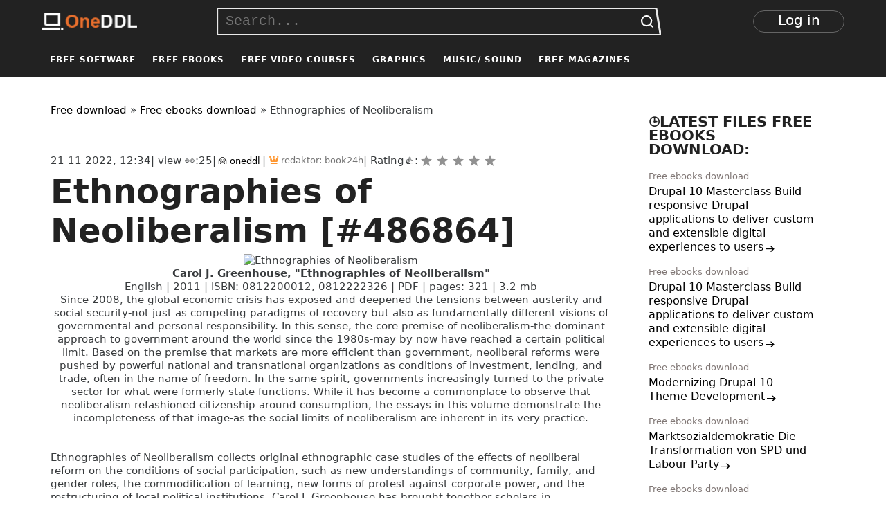

--- FILE ---
content_type: text/html; charset=utf-8
request_url: https://oneddl.org/e-books/486864-ethnographies-of-neoliberalism.html
body_size: 16541
content:
<!DOCTYPE html>
<html lang="en-US">

<head>
	<meta name="google-site-verification" content="q-PuDqIWyiHtjgSscxvpe10DCxvANQuN27H4wa8hcqE" />
	<meta name="viewport" content="width=device-width, initial-scale=1.0">
	<meta http-equiv='Content-language' content='en-US'>
	
	<!-- Google tag (gtag.js) -->
	<script async src="https://www.googletagmanager.com/gtag/js?id=G-J7XTY0PKVC" type="c6e414565bdbb604373fd817-text/javascript"></script>
	<script type="c6e414565bdbb604373fd817-text/javascript">
	window.dataLayer = window.dataLayer || [];

	function gtag() {
		dataLayer.push(arguments);
	}
	gtag('js', new Date());
	gtag('config', 'G-J7XTY0PKVC');
	</script>
	<title>Ethnographies of Neoliberalism &#91;id-books: #486864&#93; » Free Download OneDDL freeware website</title>
<meta charset="utf-8">
<meta name="description" content="Carol J. Greenhouse, &quot;Ethnographies of Neoliberalism&quot; English | 2011 | ISBN: 0812200012, 0812222326 | PDF | pages: 321 | 3.2 mb Since 2008, the global economic crisis has exposed and deepened the tensions...">
<meta name="keywords" content="social, political, neoliberal, around, neoliberalism, Ethnographies, Neoliberalism, premise, government, conditions, Carol, Greenhouse, English, world, volume, limits, effects, reform, 0812200012, 0812222326">
<meta name="generator" content="DataLife Engine (https://dle-news.ru)">
<meta name="robots" content="index,follow">
<link rel="canonical" href="https://oneddl.org/e-books/486864-ethnographies-of-neoliberalism.html">
<link rel="alternate" type="application/rss+xml" title="Free Download OneDDL freeware website RSS" href="https://oneddl.org/rss.xml">
<link rel="alternate" type="application/rss+xml" title="Free Download OneDDL freeware website RSS Dzen" href="https://oneddl.org/rssdzen.xml">
<link rel="preconnect" href="https://oneddl.org/" fetchpriority="high">
<meta property="twitter:title" content="Ethnographies of Neoliberalism &#91;id-books: #486864&#93; » Free Download OneDDL freeware website">
<meta property="twitter:url" content="https://oneddl.org/e-books/486864-ethnographies-of-neoliberalism.html">
<meta property="twitter:card" content="summary_large_image">
<meta property="twitter:image" content="https://i120.fastpic.org/big/2022/1121/38/1a28bf26b82991a84e5f21cd1cb87e38.jpeg">
<meta property="twitter:description" content="Carol J. Greenhouse, &quot;Ethnographies of Neoliberalism&quot; English | 2011 | ISBN: 0812200012, 0812222326 | PDF | pages: 321 | 3.2 mb Since 2008, the global economic crisis has exposed and deepened the tensions between austerity and social security-not just as competing paradigms of recovery">
<meta property="og:type" content="article">
<meta property="og:site_name" content="Free Download OneDDL freeware website">
<meta property="og:title" content="Ethnographies of Neoliberalism &#91;id-books: #486864&#93; » Free Download OneDDL freeware website">
<meta property="og:url" content="https://oneddl.org/e-books/486864-ethnographies-of-neoliberalism.html">
<meta property="og:image" content="https://i120.fastpic.org/big/2022/1121/38/1a28bf26b82991a84e5f21cd1cb87e38.jpeg">
<meta property="og:description" content="Carol J. Greenhouse, &quot;Ethnographies of Neoliberalism&quot; English | 2011 | ISBN: 0812200012, 0812222326 | PDF | pages: 321 | 3.2 mb Since 2008, the global economic crisis has exposed and deepened the tensions between austerity and social security-not just as competing paradigms of recovery">
	<link rel="apple-touch-icon" sizes="180x180" href="/uploads/favicon/apple-touch-icon.png">
	<link rel="icon" type="image/png" sizes="32x32" href="/uploads/favicon/favicon-32x32.png">
	<link rel="icon" type="image/png" sizes="16x16" href="/uploads/favicon/favicon-16x16.png">
	<link rel="manifest" href="/uploads/favicon/site.webmanifest">
	<link rel="mask-icon" href="/uploads/favicon/safari-pinned-tab.svg" color="#000000">
	<meta name="msapplication-TileColor" content="#000000">
	<meta name="theme-color" content="#000000">
	<base href="https://oneddl.org/">
	
	
	<link rel="preload" href="/templates/oneddl/css/all_42ca212a0c72c4784884f6f1d7d4c74b.css?v=002" as="style">
	<link rel="preload" href="/templates/oneddl/css/style4tpl.css?v=012" as="style">
	<link rel="preload" href="/templates/oneddl/css/update_style_dle.css" as="style">

	<link href="/templates/oneddl/css/all_42ca212a0c72c4784884f6f1d7d4c74b.css?v=002" type="text/css" rel="stylesheet">
	<link href="/templates/oneddl/css/style4tpl.css?v=012" type="text/css" rel="stylesheet">
	<link href="/templates/oneddl/css/update_style_dle.css" type="text/css" rel="stylesheet">

	<script type="c6e414565bdbb604373fd817-text/javascript" src="https://platform-api.sharethis.com/js/sharethis.js#property=67d7aee5a47a1e001adc63ca&product=sticky-share-buttons&source=platform" async="async"></script>

	<meta name="trustpilot-one-time-domain-verification-id" content="8beb4401-b673-40d0-a178-1c63b92d2461" />

</head>

<body itemscope itemtype="https://schema.org/WebPage">
	<div hidden="">
		<svg xmlns="https://www.w3.org/2000/svg" xmlns:xlink="https://www.w3.org/1999/xlink" style="position: absolute; width: 0; height: 0" id="__SVG_SPRITE_NODE__">
			<symbol viewBox="0 0 32 32" xmlns="https://www.w3.org/2000/svg" id="like-thin-large-2_91fe--inline">
				<path fill-rule="evenodd" clip-rule="evenodd" d="M15.125 5.96087C15.3049 5.33074 15.992 4.82927 16.7613 5.05506C17.384 5.23781 17.9815 5.53508 18.4715 6.01185C18.9667 6.49364 19.3106 7.11878 19.4823 7.88912C19.784 9.24319 19.5127 11.932 18.6812 14.3373H23.2896C24.8066 14.3373 26.1346 15.561 25.9891 17.143C25.6889 20.4054 24.7059 22.8796 23.5361 24.4852C22.9529 25.2856 22.3284 25.8962 21.7326 26.3142C21.1627 26.7141 20.5292 27 19.9397 27H12.5845C11.6395 27 10.8563 26.2916 10.7748 25.3728L9.93353 14.9436C9.8733 14.265 10.2134 13.66 10.7095 13.2971C12.0162 12.3412 13.0261 10.873 13.7664 9.42079C14.5012 7.97946 14.9359 6.62276 15.125 5.96087ZM16.6483 6.7823C16.4048 7.57257 15.964 8.8309 15.2846 10.1638C14.4904 11.7215 13.3353 13.4513 11.7248 14.6294C11.6368 14.6937 11.6212 14.7668 11.6241 14.7996L12.4654 25.2288C12.471 25.292 12.5235 25.3373 12.5845 25.3373H19.9397C20.0137 25.3373 20.296 25.2771 20.7446 24.9624C21.1673 24.6657 21.664 24.193 22.155 23.5191C23.1336 22.1759 24.0232 19.9897 24.2989 16.9937C24.3457 16.4852 23.9148 16 23.2896 16H17.8243C17.035 16 16.5466 15.2254 16.8023 14.5518C17.8353 11.8304 18.052 9.26564 17.8243 8.24385C17.7151 7.75367 17.5158 7.42526 17.2757 7.19165C17.1076 7.02804 16.8997 6.892 16.6483 6.7823ZM6.77504 13.9388C7.24189 13.899 7.65326 14.2376 7.69386 14.695L8.66357 25.6215C8.70416 26.079 8.35862 26.482 7.89176 26.5218C7.42491 26.5616 7.01355 26.223 6.97295 25.7656L6.00324 14.839C5.96264 14.3816 6.30819 13.9786 6.77504 13.9388Z"></path>
			</symbol>
			<symbol viewBox="0 0 32 32" fill="currentColor" xmlns="https://www.w3.org/2000/svg" id="kebab-horizontal-32_6ea6--inline">
				<path d="M8 14C9.10457 14 10 14.8954 10 16C10 17.1046 9.10457 18 8 18C6.89543 18 6 17.1046 6 16C6 14.8954 6.89543 14 8 14Z" fill-rule="currentColor"></path>
				<path d="M16 14C17.1046 14 18 14.8954 18 16C18 17.1046 17.1046 18 16 18C14.8954 18 14 17.1046 14 16C14 14.8954 14.8954 14 16 14Z" fill-rule="currentColor"></path>
				<path d="M26 16C26 14.8954 25.1046 14 24 14C22.8954 14 22 14.8954 22 16C22 17.1046 22.8954 18 24 18C25.1046 18 26 17.1046 26 16Z" fill-rule="currentColor"></path>
			</symbol>
			<symbol xmlns="https://www.w3.org/2000/svg" viewBox="0 0 24 24" fill="currentColor" id="circle-attention_7557--inline">
				<path fill-rule="evenodd" clip-rule="evenodd" d="M12 6.1875C12.5523 6.1875 13 6.63522 13 7.1875V12C13 12.5523 12.5523 13 12 13C11.4477 13 11 12.5523 11 12V7.1875C11 6.63522 11.4477 6.1875 12 6.1875Z"></path>
				<path fill-rule="evenodd" clip-rule="evenodd" d="M12.0001 17.4C12.7733 17.4 13.4001 16.7732 13.4001 16C13.4001 15.2268 12.7733 14.6 12.0001 14.6C11.2269 14.6 10.6001 15.2268 10.6001 16C10.6001 16.7732 11.2269 17.4 12.0001 17.4Z"></path>
				<path fill-rule="evenodd" clip-rule="evenodd" d="M2 12C2 6.47715 6.47715 2 12 2C17.5228 2 22 6.47715 22 12C22 17.5228 17.5228 22 12 22C6.47715 22 2 17.5228 2 12ZM12 4C7.58172 4 4 7.58172 4 12C4 16.4183 7.58172 20 12 20C16.4183 20 20 16.4183 20 12C20 7.58172 16.4183 4 12 4Z"></path>
			</symbol>
			<symbol viewBox="0 0 32 32" xmlns="https://www.w3.org/2000/svg" id="share-icon">
				<path fill-rule="evenodd" clip-rule="evenodd" d="M14.1539 5.0926C14.4466 4.93767 14.7946 4.97953 15.0495 5.20035L26.6784 15.2726C26.8815 15.4486 27 15.7165 27 16C27 16.2835 26.8815 16.5514 26.6784 16.7274L15.0495 26.7996C14.7946 27.0205 14.4466 27.0623 14.1539 26.9074C13.8612 26.7525 13.6753 26.428 13.6753 26.0723V21.2468C12.9691 21.3704 12.2101 21.6355 11.4294 22.0039C10.3332 22.5213 9.24385 23.2186 8.27061 23.9285C7.29952 24.6368 6.45861 25.3469 5.8602 25.8803C5.56146 26.1466 5.32431 26.3679 5.16287 26.5216C5.08218 26.5984 5.02049 26.6582 4.97955 26.6983L4.93397 26.7431L4.92329 26.7538L4.92105 26.756C4.67318 27.0045 4.31424 27.0696 4.0065 26.9214C3.69871 26.7733 3.5 26.4402 3.5 26.0723H4.34794C3.5 26.0723 3.5 26.0712 3.5 26.0712L3.5 26.0699L3.50001 26.0666L3.50007 26.0568L3.50042 26.0253C3.50081 25.9991 3.50154 25.9624 3.50295 25.9159C3.50575 25.8228 3.51124 25.6902 3.52194 25.5229C3.54334 25.1885 3.58568 24.714 3.66952 24.1374C3.83689 22.9864 4.17151 21.4158 4.843 19.7366C6.14144 16.4895 8.70156 12.844 13.6753 11.0725V5.92772C13.6753 5.57196 13.8612 5.24753 14.1539 5.0926ZM5.43271 23.882C5.97072 23.4254 6.61595 22.9055 7.32991 22.3847C8.35538 21.6367 9.53726 20.8763 10.7577 20.3003C11.9705 19.7279 13.2721 19.3132 14.5232 19.3132C14.9915 19.3132 15.3711 19.7286 15.3711 20.241V24.1546L24.786 16L15.3711 7.84539V11.759C15.3711 12.1732 15.1202 12.5373 14.7561 12.6511C9.96056 14.1501 7.58959 17.4971 6.39669 20.4803C5.89617 21.7319 5.6035 22.921 5.43271 23.882Z"></path>
			</symbol>
			<symbol xmlns="https://www.w3.org/2000/svg" viewBox="0 0 20 12" fill="none" id="views-icon">
				<path d="M10.1326 11.25C4.49849 11.25 1.67497 7.35859 0.860809 5.99937C1.67382 4.64003 4.50192 0.75 10.1326 0.75C15.7883 0.75 18.4284 4.67803 19.1558 6C18.4284 7.32197 15.7883 11.25 10.1326 11.25Z" stroke-width="1.5"></path>
				<path transform="translate(6, 2)" d="M4 1C2.35068 1 1 2.34389 1 4C1 5.65611 2.34389 7 4 7C5.65611 7 7 5.65611 7 4" stroke-width="1.5"></path>
			</symbol>
			<symbol xmlns="https://www.w3.org/2000/svg" fill="currentColor" viewBox="0 0 20 20" id="copy_101e--inline">
				<path d="M8.536 1.464a5 5 0 1 0-7.072 7.072L2.88 9.95a5.001 5.001 0 0 0 5.362 1.12l-1.66-1.66a2.993 2.993 0 0 1-2.288-.874L2.879 7.12A3 3 0 0 1 7.12 2.88l1.415 1.414c.628.628.92 1.466.874 2.288l1.66 1.66A5.001 5.001 0 0 0 9.95 2.88L8.536 1.464zM11.464 18.535a5 5 0 1 0 7.071-7.07l-1.414-1.415a5.001 5.001 0 0 0-5.362-1.12l1.66 1.66a2.993 2.993 0 0 1 2.288.874l1.414 1.415a3 3 0 1 1-4.242 4.242l-1.415-1.414a2.992 2.992 0 0 1-.874-2.288l-1.66-1.66a5.001 5.001 0 0 0 1.12 5.362l1.414 1.415z" fill-rule="evenodd"></path>
				<path d="M14.707 13.293l-8-8-1.414 1.414 8 8 1.414-1.414z" fill-rule="evenodd"></path>
			</symbol>
			<symbol viewBox="0 0 32 32" xmlns="https://www.w3.org/2000/svg" id="comments-icon">
				<path fill-rule="evenodd" clip-rule="evenodd" d="M16.1974 24.8103C20.9717 24.8103 24.8421 20.8658 24.8421 16C24.8421 11.1342 20.9717 7.18966 16.1974 7.18966C11.423 7.18966 7.55264 11.1342 7.55264 16C7.55264 17.3906 7.86818 18.7038 8.42949 19.8712C8.50963 20.0379 8.53368 20.2268 8.49792 20.4088C8.35999 21.111 8.1532 21.7246 7.8291 22.2531C7.38774 22.9728 6.81244 23.6999 6.34478 24.2513C7.61272 24.4544 9.11229 24.2342 10.6745 23.3754C10.9405 23.2292 11.2635 23.2421 11.5175 23.409C12.8659 24.2957 14.4714 24.8103 16.1974 24.8103ZM4.23866 24.0965L4.23893 24.0963L4.24125 24.0939L4.25186 24.0828L4.29566 24.0367C4.3344 23.9957 4.3915 23.9348 4.46303 23.857C4.60624 23.7013 4.8064 23.479 5.03231 23.2147C5.48939 22.6799 6.03055 21.9979 6.4232 21.3576C6.5787 21.104 6.70978 20.7795 6.81462 20.3426C6.22362 19.0182 5.89475 17.5472 5.89475 16C5.89475 10.201 10.5074 5.5 16.1974 5.5C21.8874 5.5 26.5 10.201 26.5 16C26.5 21.799 21.8874 26.5 16.1974 26.5C14.316 26.5 12.5504 25.9853 11.0311 25.0863C8.69157 26.2334 6.36479 26.2571 4.51013 25.4695C4.25582 25.3615 4.07077 25.1318 4.01635 24.8566C3.96192 24.5813 4.04524 24.2965 4.23866 24.0965Z"></path>
			</symbol>
		</svg>
	</div>
	<div id="chrome-sticky-header" class="headroom">
		<header class="header header_main header_bg_filled" itemscope itemtype="https://schema.org/WPHeader">
			<div class="header__wrapper">
				<div class="header__inner" itemprop="publisher" itemscope itemtype="https://schema.org/Organization">
					<a class="_24SZgSx _6DZZlcW" href="/" itemprop="logo" itemscope itemtype="https://schema.org/ImageObject">
						<img src="/templates/oneddl/images/logo.png" width="140" height="24" itemprop="url" class="header__logo" alt="Free Download OneDDL">
					</a>
					<meta itemprop="address" content="USA New York">
					<meta itemprop="name" content="Free Download OneDDL">
					<meta itemprop="url" content="https://oneddl.org/">
				</div>
				<div class="header__inner">
					<div class="main-search">
						<div class="search-shadow" aria-hidden="true" id="search-overlay-shadow"></div>
						<form class="main-search__form" id="q_search" action="/index.php" method="get">
							<input type="hidden" name="do" value="search">
							<input type="hidden" name="subaction" value="search">
							<input type="text" id="story" name="story" id="main_search" placeholder="Search..." autocomplete="off" class="main-search__field" value required="required">
							<svg viewBox="0 0 100 100" fill="none" xmlns="https://www.w3.org/2000/svg" preserveAspectRatio="none" class="input-bg">
								<path vector-effect="non-scaling-stroke" class="ray-bg-path" d="M0.10067114093959732,1.3513513513513513 L  98.89464438538805,1.3513513513513513 99.8993288590604,98.64864864864866 0.10067114093959732,98.64864864864866 Z" stroke-width="3"></path>
							</svg>
							<button class="a1" type="submit">
								<svg viewBox="0 0 17 17" role="img" aria-labelledby="search-icon">
									<title id="search-icon">Search</title>
									<path fill="currentColor" fill-rule="nonzero" d="M7.65 15.3a7.65 7.65 0 1 1 5.997-2.9c-.01.012 3.183 3.297 3.183 3.297l-1.22 1.18s-3.144-3.283-3.154-3.275A7.618 7.618 0 0 1 7.65 15.3zm0-2a5.65 5.65 0 1 0 0-11.3 5.65 5.65 0 0 0 0 11.3z"></path>
								</svg>
							</button>
						</form>
						
					</div>
				</div>
				<div class="header__inner header__inner_justify_end">
					<button class="search-button" title="Search"></button>
					
					<div class="sa-login__auth-panel">
						<div class="sa-login__login-panel">
							<div class="sa-login__auth-link">
								<span class="sa-login__auth-login-link sa-login">Log in</span>
								<span class="sa-login__auth-login-link sa-login sa-login__auth-login-link_mobile"></span>
							</div>
						</div>
					</div>
				</div>
			</div>
			<meta itemprop="headline" content="Free download Oneddl freeware website">
			<meta itemprop="description" content="Free Download website Oneddl to download programs for free: ✓software ✓ebooks ✓video courses oneddl. The freeware website offers Windows software services for uploading files to the cloud">
			<meta itemprop="keywords" content="free download, free downloads, freeware website, oneddl">
		</header>
		<style>
/* Стрелочки в навигации */
.top-nav .a2.a4:has(.a3) .a5 > a {
    padding-right: 20px;
    position: relative;
}

.top-nav .a2.a4:has(.a3) .a5 > a:after {
    content: '▼';
    position: absolute;
    right: 5px;
    top: 50%;
    transform: translateY(-50%);
    font-size: 10px;
    transition: transform 0.3s;
    opacity: 0.6;
}

.top-nav .a2.a4:has(.a3):hover .a5 > a:after {
    transform: translateY(-50%) rotate(180deg);
    opacity: 1;
}

</style>
<div class="ab">
	<div>
		<nav class="top-nav" itemscope itemtype="https://schema.org/SiteNavigationElement" aria-label="Main Navigation">
			<div class="a0">
				
				<!-- Software -->
				<div class="a2 a4" itemscope itemtype="https://schema.org/SiteNavigationElement">
					<div class="a5">
						<a itemprop="url" href="/software/" title="Free software download">
							<span itemprop="name">Free software</span>
						</a>
					</div>
					<div class="a3">
						<div class="a6">
							<div class="a7">
								<div class="a8" itemprop="hasPart" itemscope itemtype="https://schema.org/SiteNavigationElement">
									<div class="aa">
										<p itemprop="name">Operating System</p>
									</div>
									<div class="a9" itemprop="name"><a itemprop="url" href="/mobile/">Android</a></div>
									<div class="a9" itemprop="name"><a itemprop="url" href="/software/for-macosx/">Mac OS</a></div>
									<div class="a9" itemprop="name"><a itemprop="url" href="/software/linux/">Linux</a></div>
								</div>
								<div class="a8" itemprop="hasPart" itemscope itemtype="https://schema.org/SiteNavigationElement">
									<div class="aa">
										<p itemprop="name">Browse by tag Windows</p>
									</div>
									<div class="a9" itemprop="name"><a itemprop="url" href="/software/all-in-one/">All in One</a></div>
									<div class="a9" itemprop="name"><a itemprop="url" href="/software/activator/">Free Activator</a></div>
									<div class="a9" itemprop="name"><a itemprop="url" href="/software/anti-virus/">Free Anti-Virus</a></div>
									<div class="a9" itemprop="name"><a itemprop="url" href="/software/operating-system/">Free Distributive OS</a></div>
									<div class="a9" itemprop="name"><a itemprop="url" href="/software/converters/">Free Converters</a></div>
									<div class="a9" itemprop="name"><a itemprop="url" href="/software/drivers/">Free Drivers</a></div>
									<div class="a9" itemprop="name"><a itemprop="url" href="/software/downloaders/">Free Downloaders</a></div>
									<div class="a9" itemprop="name"><a itemprop="url" href="/software/plug-ins/">Free Plug-ins</a></div>
									<div class="a9" itemprop="name"><a itemprop="url" href="/software/graphics-design/">Free Graphics & Design</a></div>
									<div class="a9" itemprop="name"><a itemprop="url" href="/software/internet-tools/">Free InterNet Tools</a></div>
									<div class="a9" itemprop="name"><a itemprop="url" href="/software/recovery/">Free Recovery</a></div>
								</div>
								<div class="a8" itemprop="hasPart" itemscope itemtype="https://schema.org/SiteNavigationElement">
									<div class="dd-menu__nohead"></div>
									<div class="a9" itemprop="name"><a itemprop="url" href="/software/multimedia/">Free Multimedia</a></div>
									<div class="a9" itemprop="name"><a itemprop="url" href="/software/office/">Free Office Tools</a></div>
									<div class="a9" itemprop="name"><a itemprop="url" href="/software/portable/">Free Portable</a></div>
									<div class="a9" itemprop="name"><a itemprop="url" href="/software/programming/">Free Programming & Science</a></div>
									<div class="a9" itemprop="name"><a itemprop="url" href="/software/plug-ins/"> Plug-ins</a></div>
									<div class="a9" itemprop="name"><a itemprop="url" href="/software/0day-pack/">Free 0day Pack</a></div>
									<div class="a9" itemprop="name"><a itemprop="url" href="/software/system-tools/">Free System Tools</a></div>
									<div class="a9" itemprop="name"><a itemprop="url" href="/software/firewall/">Free Firewall</a></div>
								</div>
							</div>
						</div>
					</div>
				</div>
				
				<!-- E-Books -->
				<div class="a2 a4" itemscope itemtype="https://schema.org/SiteNavigationElement">
					<div class="a5">
						<a itemprop="url" href="/e-books/" title="Free ebooks download">
							<span itemprop="name">Free ebooks</span>
						</a>
					</div>
					<div class="a3">
						<div class="a6">
							<div class="a7">
								<div class="a8" itemprop="hasPart" itemscope itemtype="https://schema.org/SiteNavigationElement">
									<div class="aa">
										<p itemprop="name">E-Books</p>
									</div>
									<div class="a9" itemprop="name"><a itemprop="url" href="https://oneddl.org/e-books/">Free E-Books</a></div>
								</div>
								<div class="a8" itemprop="hasPart" itemscope itemtype="https://schema.org/SiteNavigationElement">
									<div class="aa">
										<p itemprop="name">Audio Books</p>
									</div>
									<div class="a9" itemprop="name"><a itemprop="url" href="/audio-books/">Free Audio Books</a></div>
								</div>
							</div>
						</div>
					</div>
				</div>
				
				<!-- Video Courses -->
				<div class="a2 a4" itemscope itemtype="https://schema.org/SiteNavigationElement">
					<div class="a5">
						<a itemprop="url" href="/video-courses/" title="Free video courses download">
							<span itemprop="name">Free video courses</span>
						</a>
					</div>
					<div class="a3">
						<div class="a6">
							<div class="a7">
								<div class="a8" itemprop="hasPart" itemscope itemtype="https://schema.org/SiteNavigationElement">
									<div class="a9" itemprop="name"><a itemprop="url" href="/video-courses/music-and-sound/">Free Audio & Music</a></div>
									<div class="a9" itemprop="name"><a itemprop="url" href="/video-courses/bussiness-and-marketing/">Free Business and Marketing</a></div>
									<div class="a9" itemprop="name"><a itemprop="url" href="/video-courses/photography-and-photoshop/">Free Photography and Photoshop</a></div>
									<div class="a9" itemprop="name"><a itemprop="url" href="/video-courses/media-and-films/">Free Media and Films</a></div>
									<div class="a9" itemprop="name"><a itemprop="url" href="/video-courses/health-and-fitness/">Free Health & Fitness</a></div>
									<div class="a9" itemprop="name"><a itemprop="url" href="/video-courses/it-and-programming-pc/">Free IT & Software</a></div>
									<div class="a9" itemprop="name"><a itemprop="url" href="/video-courses/drawing-and-painting-art/">Free Drawing and Painting ,Art</a></div>
									<div class="a9" itemprop="name"><a itemprop="url" href="/video-courses/after-effects-tuts/">Free After Effects Tuts</a></div>
									<div class="a9" itemprop="name"><a itemprop="url" href="/video-courses/learning-office/">Free Office Productivity</a></div>
									<div class="a9" itemprop="name"><a itemprop="url" href="/video-courses/3d/">Free 3D and Designs</a></div>
									<div class="a9" itemprop="name"><a itemprop="url" href="/video-courses/networks-and-security/">Free Networks and Security</a></div>
									<div class="a9" itemprop="name"><a itemprop="url" href="/video-courses/language-learning/">Free Language Learning</a></div>
									<div class="a9" itemprop="name"><a itemprop="url" href="/video-courses/trade-and-invest/">Free Trade and Crypto</a></div>
									<div class="a9" itemprop="name"><a itemprop="url" href="/video-courses/website-development/">Free Website Development</a></div>
									<div class="a9" itemprop="name"><a itemprop="url" href="/video-courses/game-development/">Free Game Development</a></div>
									<div class="a9" itemprop="name"><a itemprop="url" href="/video-courses/finance-and-accounting/">Finance and Accounting</a></div>
								</div>
							</div>
						</div>
					</div>
				</div>
				
				<!-- Graphics -->
				<div class="a2 a4" itemscope itemtype="https://schema.org/SiteNavigationElement">
					<div class="a5">
						<a itemprop="url" href="/graphics/">
							<span itemprop="name">Graphics</span>
						</a>
					</div>
					<div class="a3">
						<div class="a6">
							<div class="a7">
								<div class="a8" itemprop="hasPart" itemscope itemtype="https://schema.org/SiteNavigationElement">
									<div class="aa">
										<p itemprop="name">Graphics</p>
									</div>
									<div class="a9" itemprop="name"><a itemprop="url" href="/graphics/after-effects-projects/">After Effects</a></div>
									<div class="a9" itemprop="name"><a itemprop="url" href="/graphics/fonts/">Free Fonts</a></div>
									<div class="a9" itemprop="name"><a itemprop="url" href="/graphics/template/">Free Templates</a></div>
									
									<div class="a9" itemprop="name"><a itemprop="url" href="/graphics/vectors/">Vector graphics</a></div>
									<div class="a9" itemprop="name"><a itemprop="url" href="/graphics/footages/">Free Footage</a></div>
									<div class="a9" itemprop="name"><a itemprop="url" href="/graphics/photoshop/">Free Photoshop</a></div>
									
								</div>
								<div class="a8" itemprop="hasPart" itemscope itemtype="https://schema.org/SiteNavigationElement">
									<div class="aa">
										<p><a itemprop="url" href="/graphics/3d-models/"><span itemprop="name">3D Models</span></a></p>
									</div>
									
									<div class="a9" itemprop="name"><a itemprop="url" href="/graphics/3d-models/3d-print-model/">Free 3D Print Model</a></div>
								</div>
							</div>
						</div>
					</div>
				</div>
				
				<!-- Music/Sound -->
				<div class="a2 a4" itemscope itemtype="https://schema.org/SiteNavigationElement">
					<div class="a5">
						<a itemprop="url" href="/music/">
							<span itemprop="name">Music/ Sound</span>
						</a>
					</div>
					<div class="a3">
						<div class="a6">
							<div class="a7">
								<div class="a8" itemprop="hasPart" itemscope itemtype="https://schema.org/SiteNavigationElement">
									<div class="aa">
										<p itemprop="name">Music</p>
									</div>
									<div class="a9" itemprop="name"><a itemprop="url" href="/music/">Music</a></div>
								</div>
								<div class="a8" itemprop="hasPart" itemscope itemtype="https://schema.org/SiteNavigationElement">
									<div class="aa">
										<p itemprop="name">Free Sample / Sound</p>
									</div>
									<div class="a9" itemprop="name"><a itemprop="url" href="/sample-sound/">Free Sample / Sound</a></div>
								</div>
							</div>
						</div>
					</div>
				</div>
				
				<!-- Movies -->
				
				
				<!-- Games -->
				
				
				<!-- Magazines -->
				<div class="a2 a4" itemscope itemtype="https://schema.org/SiteNavigationElement">
					<div class="a5 community-link">
						<a itemprop="url" href="/magazines/">
							<span itemprop="name">Free Magazines</span>
						</a>
					</div>
				</div>
				
			</div>
		</nav>
	</div>
</div>
		<div id="sc-sticky-header-portal"></div>
	</div>
	<section class="content clear">
		<div class="container clear" id="shell">
		<section software class="section_main">
		
		

		<div class="catdescription clear"><a href="https://oneddl.org/">Free download</a>  »  <a href="https://oneddl.org/e-books/">Free ebooks download</a>  »  Ethnographies of Neoliberalism</div>
		
		
		
		
		
		
		
		
		
		
			<script type="application/ld+json">{"@context":"https://schema.org","@type":"Book","name":"Ethnographies of Neoliberalism","description":"Carol J. Greenhouse, &quot;Ethnographies of Neoliberalism&quot;English | 2011 | ISBN: 0812200012, 0812222326 | PDF | pages: 321 | 3.2 mbSince 2008, the global economic crisis has exposed and deepened the tensions between austerity and social security-not just as competing paradigms of recovery but also as fundamentally different visions of governmental and personal responsibility. In this sense, the core premise of neoliberalism-the dominant approach to government around the world since the 1980s-may by now have reached a certain political limit. Based on the premise that markets are more efficient than government, neoliberal reforms were pushed by powerful national and transnational organizations as conditions of investment, lending, and trade, often in the name of freedom. In the same spirit, governments increasingly turned to the private sector for what were formerly state functions. While \t\t\t  \t\t\t \t   \t\t\t \t  \t\t  \t\t  \t\t  \t\t  \t\t  \t\t  \t\t  \t\t   \t\t\t \t   \t\t \t\t   \t\t\t  \t  \t \t\t\t   \t\t  \t\t  \t\t      \t \t\t\t   \t\t  \t   \t\t  \t\t  \t\t  \t   \t \t\t\t   \t\t  \t   \t\t      \t\t  \t \t\t\t it has become a commonplace to observe that neoliberalism refashioned citizenship around consumption, the essays in this volume demonstrate the incompleteness of that image-as the social limits of neoliberalism are inherent in its very practice.","url":"https://oneddl.org/e-books/486864-ethnographies-of-neoliberalism.html","datePublished":"2022-11-21T12:34:20+07:00","image":"https://i120.fastpic.org/big/2022/1121/38/1a28bf26b82991a84e5f21cd1cb87e38.jpeg","author":{"@type":"Person","name":"book24h"}}</script>

<article style="padding-top:50px;">
	<div class="post__uploader-header">
		
		 <time class="meta">21-11-2022, 12:34</time> | view 👀:<span>25</span> |
		<span data-extlink="/about.html" class="superuser post__user-link hint--top hint--rounded hint--no-arrow" aria-label="Oneddl">🙍 <span>oneddl</span></span> |
		<span class="postedBy"><i class="sa sa-vu"></i>redaktor: book24h</span> | Rating👍: <div data-ratig-layer-id='486864'>
	<div class="rating">
		<ul class="unit-rating">
		<li class="current-rating" style="width:0%;">0</li>
		<li><a href="#" title="Useless" class="r1-unit" onclick="if (!window.__cfRLUnblockHandlers) return false; doRate('1', '486864'); return false;" data-cf-modified-c6e414565bdbb604373fd817-="">1</a></li>
		<li><a href="#" title="Poor" class="r2-unit" onclick="if (!window.__cfRLUnblockHandlers) return false; doRate('2', '486864'); return false;" data-cf-modified-c6e414565bdbb604373fd817-="">2</a></li>
		<li><a href="#" title="Fair" class="r3-unit" onclick="if (!window.__cfRLUnblockHandlers) return false; doRate('3', '486864'); return false;" data-cf-modified-c6e414565bdbb604373fd817-="">3</a></li>
		<li><a href="#" title="Good" class="r4-unit" onclick="if (!window.__cfRLUnblockHandlers) return false; doRate('4', '486864'); return false;" data-cf-modified-c6e414565bdbb604373fd817-="">4</a></li>
		<li><a href="#" title="Excellent" class="r5-unit" onclick="if (!window.__cfRLUnblockHandlers) return false; doRate('5', '486864'); return false;" data-cf-modified-c6e414565bdbb604373fd817-="">5</a></li>
		</ul>
	</div>
</div>
	</div>
	
	<h1 class="item_title Linf"><span>Ethnographies of Neoliberalism [#486864]</span></h1>
	 
	<section class="descr">
		<div style="text-align:center;"><!--dle_image_begin:https://i120.fastpic.org/big/2022/1121/38/1a28bf26b82991a84e5f21cd1cb87e38.jpeg|--><img data-src="https://i120.fastpic.org/big/2022/1121/38/1a28bf26b82991a84e5f21cd1cb87e38.jpeg" style="max-width:100%;" alt="Ethnographies of Neoliberalism"><!--dle_image_end--><br><b>Carol J. Greenhouse, "Ethnographies of Neoliberalism"</b><br>English | 2011 | ISBN: 0812200012, 0812222326 | PDF | pages: 321 | 3.2 mb<br>Since 2008, the global economic crisis has exposed and deepened the tensions between austerity and social security-not just as competing paradigms of recovery but also as fundamentally different visions of governmental and personal responsibility. In this sense, the core premise of neoliberalism-the dominant approach to government around the world since the 1980s-may by now have reached a certain political limit. Based on the premise that markets are more efficient than government, neoliberal reforms were pushed by powerful national and transnational organizations as conditions of investment, lending, and trade, often in the name of freedom. In the same spirit, governments increasingly turned to the private sector for what were formerly state functions. While 			  			 	   			 	  		  		  		  		  		  		  		  		   			 	   		 		   			  	  	 			   		  		  		      	 			   		  	   		  		  		  	   	 			   		  	   		      		  	 			 it has become a commonplace to observe that neoliberalism refashioned citizenship around consumption, the essays in this volume demonstrate the incompleteness of that image-as the social limits of neoliberalism are inherent in its very practice.</div><br><br>Ethnographies of Neoliberalism collects original ethnographic case studies of the effects of neoliberal reform on the conditions of social participation, such as new understandings of community, family, and gender roles, the commodification of learning, new forms of protest against corporate power, and the restructuring of local political institutions. Carol J. Greenhouse has brought together scholars in anthropology, communications, education, English, music, political science, religion, and sociology to focus on the emergent conditions of political agency under neoliberal regimes. This is the first volume to address the effects of neoliberal reform on people's self-understandings as social and political actors. The essayists consider both the positive and negative unintended results of neoliberal reform, and the theoretical contradictions within neoliberalism, as illuminated by circumstances on the ground in Africa, Europe, South America, Japan, Russia, and the United States. With an emphasis on the value of ethnographic methods for understanding neoliberalism's effects around the world in our own times, Ethnographies of Neoliberalism uncovers how people realize for themselves the limits of the market and act accordingly from their own understandings of partnership and solidarity.<br><div style="text-align:center;"><br><a href="https://t.me/OneDDL1"><!--dle_image_begin:https://i116.fastpic.org/big/2022/0311/49/a98463b82f333ea03c5d4fa076027a49.png|--><img data-src="https://i116.fastpic.org/big/2022/0311/49/a98463b82f333ea03c5d4fa076027a49.png" style="max-width:100%;" alt="a98463b82f333ea..."><!--dle_image_end--></a></div><br><!--QuoteBegin--><div class="quote"><!--QuoteEBegin--><div style="text-align:center;">Download From 1DL<br><span data-extlink="https://1dl.net/ygz9vrqkr7ys/xdf9o.E.o.N.rar">https://1dl.net/ygz9vrqkr7ys/xdf9o.E.o.N.rar</span>.html<br><span data-extlink="https://rapidgator.net/article/premium/ref/1918394"><!--dle_image_begin:https://oneddl.org/images/rapidgator.png|--><img data-src="/images/rapidgator.png" style="max-width:100%;" alt="rapidgator"><!--dle_image_end--></span><br><span data-extlink="https://rapidgator.net/file/317d96a21b0c55385241ca016c0c8ee0/xdf9o.E.o.N.rar">https://rapidgator.net/file/317d96a21b0c55385241ca016c0c8ee0/xdf9o.E.o.N.rar</span>.html<br><span data-extlink="https://www.nitroflare.com/payment?webmaster=33254"><!--dle_image_begin:https://oneddl.org/images/nitroflare.png|--><img data-src="/images/nitroflare.png" style="max-width:100%;" alt="nitroflare"><!--dle_image_end--></span><br><span data-extlink="https://nitroflare.com/view/2614E0BEDFBB36F/xdf9o.E.o.N.rar">https://nitroflare.com/view/2614E0BEDFBB36F/xdf9o.E.o.N.rar</span><br><span data-extlink="https://uploadgig.com/premium/index/323836"><!--dle_image_begin:https://oneddl.org/images/uploadgig.png|--><img data-src="/images/uploadgig.png" style="max-width:100%;" alt="uploadgig"><!--dle_image_end--></span><br><span data-extlink="https://uploadgig.com/file/download/62fb7f125c0D4460/xdf9o.E.o.N.rar">https://uploadgig.com/file/download/62fb7f125c0D4460/xdf9o.E.o.N.rar</span></div><!--QuoteEnd--></div><!--QuoteEEnd--><br><div style="text-align:center;"><b>Please Help Me Click Connect Icon Below Here and Share News to Social Network  | Thanks you !</b></div>
<div class="brokenbt broken-center">
    <p class="broken-text">
        ⚠️ <strong>Dead Link ?</strong><br>
        You may submit a re-upload request using the search feature.  
        All requests are reviewed in accordance with our Content Policy.
    </p>
    <span class="brokenbt" id="broken-id-486864">
        <span class="brokenclick" onclick="if (!window.__cfRLUnblockHandlers) return false; brokenLink('486864'); return false;" title="Request file re-upload" data-cf-modified-c6e414565bdbb604373fd817-="">
            Request Re-upload
        </span>
    </span>
</div>

	</section>
	<div class="card-brief__footer">
		<div class="classic-mode--footer__social-meta">
			<div class="share-popup">
				<div>
					<button aria-label="Share" aria-haspopup="true" aria-expanded="false" class="sa-ui-button-footer"><span class="sa-ui-button-footer__content"><span class="sa-ui-button-footer__icon"><svg class="sa-ui-generic-svg sa-ui-card-block-icon-view _is-mobile" width="32" height="32" viewBox="0 0 32 32"><use x="0" y="0" width="32" height="32" class="sa-ui-generic-svg__use" href="#share-icon" xlink:href="#share-icon"></use></svg></span></span>
					</button>
				</div>
			</div>
		</div>
		

		<span><i class="sa sa-vu"></i><u> Oneddl</u></span> |
		<span><a href="https://oneddl.org/e-books/"><i>Free ebooks download</i></a></span>
		<span>«<u>Free Download - OneDDL</u>»</span>
	</div>
	<div class="opiscat">
		
		
		
		<p>Significant surge in the popularity of <a href="/e-books/">free ebook download</a> platforms. These virtual repositories offer an unparalleled range, covering genres that span from classic literature to contemporary non-fiction, and everything in between. Enthusiasts of reading can easily indulge in their passion by accessing <b>free books download online</b> services, which provide instant access to a wealth of knowledge and stories without the physical constraints of space or the financial burden of purchasing hardcover editions.</p>
		
		
		
		
		
		
		
	</div>
</article>

<div class="mfp-hide">
	<div class="confirm_url zoom-anim-dialog" id="confirm_url_popup"></div>
</div>

<div class="addthis_sharing_toolbox"></div>
<!-- AddToAny BEGIN -->
<center>📌🔥<strong>Contract Support Link FileHost</strong>🔥📌</center>

<center>✅💰Contract Email:
	<a href="/cdn-cgi/l/email-protection#c6b4a3b7b3a3b5b2a8a9b1f4f2f186a1aba7afaae8a5a9ab"><span class="__cf_email__" data-cfemail="b2c0d7c3c7d7c1c6dcddc5808685f2d5dfd3dbde9cd1dddf">[email&#160;protected]</span></a>
</center>

<center>
	<p><strong>Help Us Grow – Share, Support</strong></p>
	<p>We need your support to keep providing high-quality content and services. Here’s how you can help:</p>
	<ol>
		<li><strong>Share Our Website on Social Media! 📱</strong>
			<br> Spread the word by sharing our website on your social media profiles. The more people who know about us, the better we can serve you with even more premium content!
		</li>
		<li><strong>Get a Premium Filehost Account from Website! 🚀</strong>
			<br> Tired of slow download speeds and waiting times? Upgrade to a <strong>Premium Filehost Account</strong> for faster downloads and priority access. Your purchase helps us maintain the site and continue providing excellent service.
		</li>

	</ol>

	<p>Thank you for your continued support! Together, we can grow and improve the site for everyone. 🌐</p>
</center>
<!-- AddToAny END -->

<div class="fffbg pb16px">
	<div>
		<div class="comments clear comments-block">
			<div style="" class="commhead">
				<h3 class="comments_title">Comments (0)</h3></div>
			<!--dlecomments--> <!--dlenavigationcomments--> <div class="berrors">
	<b>Information</b>
	<br /> Users of <b>Guests</b> are not allowed to comment this publication.
</div>
		</div>
	</div>
</div>
		
		
		
		
		
		
		</section>
		<aside class="section_side" itemscope itemtype="https://schema.org/WPSideBar">
			<div class="fffbg pb16px latest_threads clear">
			  
				
				  <div itemprop="name" class="help_title">⌚Latest files Free ebooks download:</div>
				  <div class="thread_item">
	<div class="item_info_box"><span>Free ebooks download</span></div>
	<div class="header"><a href="https://oneddl.org/e-books/657700-drupal-10-masterclass-build-responsive-drupal-applications-to-deliver-custom-and-extensible-digital-experiences-to-users.html">Drupal 10 Masterclass Build responsive Drupal applications to deliver custom and extensible digital experiences to users</a></div>
</div><div class="thread_item">
	<div class="item_info_box"><span>Free ebooks download</span></div>
	<div class="header"><a href="https://oneddl.org/e-books/815271-drupal-10-masterclass-build-responsive-drupal-applications-to-deliver-custom-and-extensible-digital-experiences-to-users.html">Drupal 10 Masterclass Build responsive Drupal applications to deliver custom and extensible digital experiences to users</a></div>
</div><div class="thread_item">
	<div class="item_info_box"><span>Free ebooks download</span></div>
	<div class="header"><a href="https://oneddl.org/e-books/699737-modernizing-drupal-10-theme-development.html">Modernizing Drupal 10 Theme Development</a></div>
</div><div class="thread_item">
	<div class="item_info_box"><span>Free ebooks download</span></div>
	<div class="header"><a href="https://oneddl.org/e-books/677673-marktsozialdemokratie-die-transformation-von-spd-und-labour-party.html">Marktsozialdemokratie Die Transformation von SPD und Labour Party</a></div>
</div><div class="thread_item">
	<div class="item_info_box"><span>Free ebooks download</span></div>
	<div class="header"><a href="https://oneddl.org/e-books/713075-vegan-recipes-from-france.html">Vegan Recipes from France</a></div>
</div>
				
			</div>
			<div class="fffbg pb16px latest_threads clear">
				
				
				  <div itemprop="name" class="help_title">👀 Popular Free ebooks download:</div>
				  <div class="thread_item">
	<div class="item_info_box"><span>Free ebooks download</span></div>
	<div class="header"><a href="https://oneddl.org/e-books/754407-critical-nuclear-war-survival-skills-guide.html">Critical Nuclear War Survival Skills Guide</a></div>
</div><div class="thread_item">
	<div class="item_info_box"><span>Free ebooks download</span></div>
	<div class="header"><a href="https://oneddl.org/e-books/846367-zero-to-millions-the-ultimate-playbook-for-wealth-power-and-freedom.html">Zero to Millions The Ultimate Playbook for Wealth, Power and Freedom</a></div>
</div><div class="thread_item">
	<div class="item_info_box"><span>Free ebooks download</span></div>
	<div class="header"><a href="https://oneddl.org/e-books/841227-zeolites-and-metalorganic-frameworks-from-lab-to-industry.html">Zeolites and Metal–Organic Frameworks From Lab to Industry</a></div>
</div><div class="thread_item">
	<div class="item_info_box"><span>Free ebooks download</span></div>
	<div class="header"><a href="https://oneddl.org/e-books/891502-zero-point-zizeks-essays.html">Zero Point (Žižek&#039;s Essays)</a></div>
</div><div class="thread_item">
	<div class="item_info_box"><span>Free ebooks download</span></div>
	<div class="header"><a href="https://oneddl.org/e-books/754122-pandas-workout-200-exercises-to-make-you-a-stronger-data-analyst-final-release.html">Pandas Workout: 200 exercises to make you a stronger data analyst (Final Release)</a></div>
</div><div class="thread_item">
	<div class="item_info_box"><span>Free ebooks download</span></div>
	<div class="header"><a href="https://oneddl.org/e-books/716358-child-as-method-othering-interiority-and-materialism.html">Child as Method Othering, Interiority and Materialism</a></div>
</div><div class="thread_item">
	<div class="item_info_box"><span>Free ebooks download</span></div>
	<div class="header"><a href="https://oneddl.org/e-books/780600-geriatric-ophthalmology-a-competencybased-approach.html">Geriatric Ophthalmology A Competency–based Approach</a></div>
</div><div class="thread_item">
	<div class="item_info_box"><span>Free ebooks download</span></div>
	<div class="header"><a href="https://oneddl.org/e-books/754351-wallin-marie-cherish.html">Wallin Marie - Cherish</a></div>
</div>
				
			</div>
			<p>
				<a href="/microsoft-office-2016-2021-2024.html"><img alt="Microsoft Office for Windows: 2019-2021-2024 free download" src="https://i123.fastpic.org/big/2024/0323/a8/98e5667a82fe4a557de9ffbfb42f77a8.jpeg" class="fr-fil fr-dii"></a>
			</p>
			<div class="fffbg pb16px side_partners clear">
				<div itemprop="name" class="partners_title">FAQ</div>
				<ul class="partners_list">
					<li><a href="/how-to-download.html">How to download</a></li>
					<li><a href="/what-is-file-storage.html">What is File Storage</a></li>
				</ul>
			</div>
			<div class="fffbg pb16px side_partners clear">
				 
			</div>
			<div class="btt"><a href="#" class="sa" id="back-to-top" title="Back to top">Top</a></div>
		</aside>
		</div>
	</section>
	<footer itemscope itemtype="https://schema.org/WPFooter" class="site_footer clear">
	
	<div class="default-block most-popular-news-block">
		<div class="default-block__header default-block__header_large">
			<span class="default-block__header-title">Most Popular</span>
		</div>
		<app-filter class="time-toggle-buttons-box">
			<div class="toggle-menu__item active" data-tab_class="daily-most-popular-news-list-box">
				<div class="tmi-inner"><span>Day</span></div>
			</div>
			<div class="toggle-menu__item" data-tab_class="weekly-most-popular-news-list-box">
				<div class="tmi-inner"><span>Week</span></div>
			</div>
			<div class="toggle-menu__item" data-tab_class="monthly-most-popular-news-list-box">
				<div class="tmi-inner"><span>Month</span></div>
			</div>
		</app-filter>
		<div class="default-block__content">
			<ul class="content-list" data-tab_class="daily-most-popular-news-list-box"><li class="content-list__item content-list__item_devided post-info">
	<span class="post-info__date">01.02.26</span><a href="https://oneddl.org/software/portable/998184-easy-cut-studio-6018-multilingual-portable-x64.html" class="post-info__title post-info__title_large link__arrow"><span>Easy Cut Studio 6.018 Multilingual + Portable (x64)</span></a>
	<div class="post-info__meta">
		<span class="post-info__meta-item">
            <span class="post-info__meta-icon">
                <svg class="sa-ui-generic-svg sa-ui-card-block-icon-view" width="18" height="10" viewBox="0 0 20 12" aria-label="Views">
                    <use x="0" y="0" width="20" height="12" class="sa-ui-generic-svg__view" href="#views-icon" xlink:href="#views-icon"></use>
                </svg>
                38
            </span>
		</span>
		<span class="post-info__meta-item"><span class="post-info__meta-counter cat_info"><a href="https://oneddl.org/software/">Free software download</a>  /  <a href="https://oneddl.org/software/portable/">Portable</a></span></span>
	</div>
</li><li class="content-list__item content-list__item_devided post-info">
	<span class="post-info__date">31.01.26</span><a href="https://oneddl.org/software/portable/998159-onecommander-pro-31071-multilingual-portable.html" class="post-info__title post-info__title_large link__arrow"><span>OneCommander Pro 3.107.1 Multilingual + Portable</span></a>
	<div class="post-info__meta">
		<span class="post-info__meta-item">
            <span class="post-info__meta-icon">
                <svg class="sa-ui-generic-svg sa-ui-card-block-icon-view" width="18" height="10" viewBox="0 0 20 12" aria-label="Views">
                    <use x="0" y="0" width="20" height="12" class="sa-ui-generic-svg__view" href="#views-icon" xlink:href="#views-icon"></use>
                </svg>
                32
            </span>
		</span>
		<span class="post-info__meta-item"><span class="post-info__meta-counter cat_info"><a href="https://oneddl.org/software/">Free software download</a>  /  <a href="https://oneddl.org/software/portable/">Portable</a></span></span>
	</div>
</li><li class="content-list__item content-list__item_devided post-info">
	<span class="post-info__date">31.01.26</span><a href="https://oneddl.org/software/portable/998161-steinberg-cubase-pro-15010-multilingual-portable-x64.html" class="post-info__title post-info__title_large link__arrow"><span>Steinberg Cubase Pro 15.0.10 Multilingual Portable (x64)</span></a>
	<div class="post-info__meta">
		<span class="post-info__meta-item">
            <span class="post-info__meta-icon">
                <svg class="sa-ui-generic-svg sa-ui-card-block-icon-view" width="18" height="10" viewBox="0 0 20 12" aria-label="Views">
                    <use x="0" y="0" width="20" height="12" class="sa-ui-generic-svg__view" href="#views-icon" xlink:href="#views-icon"></use>
                </svg>
                24
            </span>
		</span>
		<span class="post-info__meta-item"><span class="post-info__meta-counter cat_info"><a href="https://oneddl.org/software/">Free software download</a>  /  <a href="https://oneddl.org/software/portable/">Portable</a></span></span>
	</div>
</li><li class="content-list__item content-list__item_devided post-info">
	<span class="post-info__date">31.01.26</span><a href="https://oneddl.org/software/portable/998160-pixologic-zbrush-202611-portable-x64.html" class="post-info__title post-info__title_large link__arrow"><span>Pixologic Zbrush 2026.1.1 Portable (x64)</span></a>
	<div class="post-info__meta">
		<span class="post-info__meta-item">
            <span class="post-info__meta-icon">
                <svg class="sa-ui-generic-svg sa-ui-card-block-icon-view" width="18" height="10" viewBox="0 0 20 12" aria-label="Views">
                    <use x="0" y="0" width="20" height="12" class="sa-ui-generic-svg__view" href="#views-icon" xlink:href="#views-icon"></use>
                </svg>
                21
            </span>
		</span>
		<span class="post-info__meta-item"><span class="post-info__meta-counter cat_info"><a href="https://oneddl.org/software/">Free software download</a>  /  <a href="https://oneddl.org/software/portable/">Portable</a></span></span>
	</div>
</li><li class="content-list__item content-list__item_devided post-info">
	<span class="post-info__date">31.01.26</span><a href="https://oneddl.org/software/portable/998153-examdiff-pro-master-edition-160121-portable.html" class="post-info__title post-info__title_large link__arrow"><span>ExamDiff Pro Master Edition 16.0.1.21 Portable</span></a>
	<div class="post-info__meta">
		<span class="post-info__meta-item">
            <span class="post-info__meta-icon">
                <svg class="sa-ui-generic-svg sa-ui-card-block-icon-view" width="18" height="10" viewBox="0 0 20 12" aria-label="Views">
                    <use x="0" y="0" width="20" height="12" class="sa-ui-generic-svg__view" href="#views-icon" xlink:href="#views-icon"></use>
                </svg>
                17
            </span>
		</span>
		<span class="post-info__meta-item"><span class="post-info__meta-counter cat_info"><a href="https://oneddl.org/software/">Free software download</a>  /  <a href="https://oneddl.org/software/portable/">Portable</a></span></span>
	</div>
</li></ul>
			<ul class="content-list" data-tab_class="weekly-most-popular-news-list-box"><li class="content-list__item content-list__item_devided post-info">
	<span class="post-info__date">28.01.26</span><a href="https://oneddl.org/software/portable/997552-adobe-photoshop-2026-v273-multilingual-portable-x64.html" class="post-info__title post-info__title_large link__arrow"><span>Adobe Photoshop 2026 v27.3 Multilingual + Portable (x64)</span></a>
	<div class="post-info__meta">
		<span class="post-info__meta-item">
            <span class="post-info__meta-icon">
                <svg class="sa-ui-generic-svg sa-ui-card-block-icon-view" width="18" height="10" viewBox="0 0 20 12" aria-label="Views">
                    <use x="0" y="0" width="20" height="12" class="sa-ui-generic-svg__view" href="#views-icon" xlink:href="#views-icon"></use>
                </svg>
                91
            </span>
		</span>
		<span class="post-info__meta-item"><span class="post-info__meta-counter cat_info"><a href="https://oneddl.org/software/">Free software download</a>  /  <a href="https://oneddl.org/software/portable/">Portable</a></span></span>
	</div>
</li><li class="content-list__item content-list__item_devided post-info">
	<span class="post-info__date">28.01.26</span><a href="https://oneddl.org/software/graphics-design/909070-exocad-dentalcad-32-elefsina-build-9036-amp-8820-win-x64-multilanguage.html" class="post-info__title post-info__title_large link__arrow"><span>exocad DentalCAD 3.2 Elefsina Build 9036 &amp; 8820 Win x64 Multilanguage</span></a>
	<div class="post-info__meta">
		<span class="post-info__meta-item">
            <span class="post-info__meta-icon">
                <svg class="sa-ui-generic-svg sa-ui-card-block-icon-view" width="18" height="10" viewBox="0 0 20 12" aria-label="Views">
                    <use x="0" y="0" width="20" height="12" class="sa-ui-generic-svg__view" href="#views-icon" xlink:href="#views-icon"></use>
                </svg>
                84
            </span>
		</span>
		<span class="post-info__meta-item"><span class="post-info__meta-counter cat_info"><a href="https://oneddl.org/software/">Free software download</a>  /  <a href="https://oneddl.org/software/graphics-design/">Graphics &amp; Design</a></span></span>
	</div>
</li><li class="content-list__item content-list__item_devided post-info">
	<span class="post-info__date">25.01.26</span><a href="https://oneddl.org/software/portable/989904-lazesoft-recovery-suite-5001-technician-edition-portable.html" class="post-info__title post-info__title_large link__arrow"><span>Lazesoft Recovery Suite 5.0.0.1 Technician Edition Portable</span></a>
	<div class="post-info__meta">
		<span class="post-info__meta-item">
            <span class="post-info__meta-icon">
                <svg class="sa-ui-generic-svg sa-ui-card-block-icon-view" width="18" height="10" viewBox="0 0 20 12" aria-label="Views">
                    <use x="0" y="0" width="20" height="12" class="sa-ui-generic-svg__view" href="#views-icon" xlink:href="#views-icon"></use>
                </svg>
                62
            </span>
		</span>
		<span class="post-info__meta-item"><span class="post-info__meta-counter cat_info"><a href="https://oneddl.org/software/">Free software download</a>  /  <a href="https://oneddl.org/software/portable/">Portable</a></span></span>
	</div>
</li><li class="content-list__item content-list__item_devided post-info">
	<span class="post-info__date">28.01.26</span><a href="https://oneddl.org/software/portable/997701-adobe-photoshop-2026-v273013-fulllight-portable-multirus.html" class="post-info__title post-info__title_large link__arrow"><span>Adobe Photoshop 2026 v27.3.0.13 Full/Light Portable (MULTi/RUS)</span></a>
	<div class="post-info__meta">
		<span class="post-info__meta-item">
            <span class="post-info__meta-icon">
                <svg class="sa-ui-generic-svg sa-ui-card-block-icon-view" width="18" height="10" viewBox="0 0 20 12" aria-label="Views">
                    <use x="0" y="0" width="20" height="12" class="sa-ui-generic-svg__view" href="#views-icon" xlink:href="#views-icon"></use>
                </svg>
                62
            </span>
		</span>
		<span class="post-info__meta-item"><span class="post-info__meta-counter cat_info"><a href="https://oneddl.org/software/">Free software download</a>  /  <a href="https://oneddl.org/software/portable/">Portable</a></span></span>
	</div>
</li><li class="content-list__item content-list__item_devided post-info">
	<span class="post-info__date">30.01.26</span><a href="https://oneddl.org/software/portable/998029-nero-ai-video-upscaler-pro-13130-portable-x64.html" class="post-info__title post-info__title_large link__arrow"><span>Nero AI Video Upscaler Pro 1.3.13.0 + Portable (x64)</span></a>
	<div class="post-info__meta">
		<span class="post-info__meta-item">
            <span class="post-info__meta-icon">
                <svg class="sa-ui-generic-svg sa-ui-card-block-icon-view" width="18" height="10" viewBox="0 0 20 12" aria-label="Views">
                    <use x="0" y="0" width="20" height="12" class="sa-ui-generic-svg__view" href="#views-icon" xlink:href="#views-icon"></use>
                </svg>
                61
            </span>
		</span>
		<span class="post-info__meta-item"><span class="post-info__meta-counter cat_info"><a href="https://oneddl.org/software/">Free software download</a>  /  <a href="https://oneddl.org/software/portable/">Portable</a></span></span>
	</div>
</li></ul>
			<ul class="content-list" data-tab_class="monthly-most-popular-news-list-box"><li class="content-list__item content-list__item_devided post-info">
	<span class="post-info__date">06.01.26</span><a href="https://oneddl.org/software/programming/977056-xilinx-vitis-core-development-kit-20252-win-english.html" class="post-info__title post-info__title_large link__arrow"><span>Xilinx Vitis Core Development Kit 2025.2 Win English</span></a>
	<div class="post-info__meta">
		<span class="post-info__meta-item">
            <span class="post-info__meta-icon">
                <svg class="sa-ui-generic-svg sa-ui-card-block-icon-view" width="18" height="10" viewBox="0 0 20 12" aria-label="Views">
                    <use x="0" y="0" width="20" height="12" class="sa-ui-generic-svg__view" href="#views-icon" xlink:href="#views-icon"></use>
                </svg>
                131
            </span>
		</span>
		<span class="post-info__meta-item"><span class="post-info__meta-counter cat_info"><a href="https://oneddl.org/software/">Free software download</a>  /  <a href="https://oneddl.org/software/programming/">Programming</a></span></span>
	</div>
</li><li class="content-list__item content-list__item_devided post-info">
	<span class="post-info__date">15.01.26</span><a href="https://oneddl.org/software/programming/988398-microsoft-visual-studio-2026-enterprise-1820-multilingual.html" class="post-info__title post-info__title_large link__arrow"><span>Microsoft Visual Studio 2026 Enterprise 18.2.0 Multilingual</span></a>
	<div class="post-info__meta">
		<span class="post-info__meta-item">
            <span class="post-info__meta-icon">
                <svg class="sa-ui-generic-svg sa-ui-card-block-icon-view" width="18" height="10" viewBox="0 0 20 12" aria-label="Views">
                    <use x="0" y="0" width="20" height="12" class="sa-ui-generic-svg__view" href="#views-icon" xlink:href="#views-icon"></use>
                </svg>
                93
            </span>
		</span>
		<span class="post-info__meta-item"><span class="post-info__meta-counter cat_info"><a href="https://oneddl.org/software/">Free software download</a>  /  <a href="https://oneddl.org/software/programming/">Programming</a></span></span>
	</div>
</li><li class="content-list__item content-list__item_devided post-info">
	<span class="post-info__date">28.01.26</span><a href="https://oneddl.org/software/portable/997552-adobe-photoshop-2026-v273-multilingual-portable-x64.html" class="post-info__title post-info__title_large link__arrow"><span>Adobe Photoshop 2026 v27.3 Multilingual + Portable (x64)</span></a>
	<div class="post-info__meta">
		<span class="post-info__meta-item">
            <span class="post-info__meta-icon">
                <svg class="sa-ui-generic-svg sa-ui-card-block-icon-view" width="18" height="10" viewBox="0 0 20 12" aria-label="Views">
                    <use x="0" y="0" width="20" height="12" class="sa-ui-generic-svg__view" href="#views-icon" xlink:href="#views-icon"></use>
                </svg>
                91
            </span>
		</span>
		<span class="post-info__meta-item"><span class="post-info__meta-counter cat_info"><a href="https://oneddl.org/software/">Free software download</a>  /  <a href="https://oneddl.org/software/portable/">Portable</a></span></span>
	</div>
</li><li class="content-list__item content-list__item_devided post-info">
	<span class="post-info__date">15.01.26</span><a href="https://oneddl.org/software/portable/988394-techsmith-camtasia-260114418-multilingual-portable-x64.html" class="post-info__title post-info__title_large link__arrow"><span>TechSmith Camtasia 26.0.1.14418 Multilingual + Portable (x64)</span></a>
	<div class="post-info__meta">
		<span class="post-info__meta-item">
            <span class="post-info__meta-icon">
                <svg class="sa-ui-generic-svg sa-ui-card-block-icon-view" width="18" height="10" viewBox="0 0 20 12" aria-label="Views">
                    <use x="0" y="0" width="20" height="12" class="sa-ui-generic-svg__view" href="#views-icon" xlink:href="#views-icon"></use>
                </svg>
                90
            </span>
		</span>
		<span class="post-info__meta-item"><span class="post-info__meta-counter cat_info"><a href="https://oneddl.org/software/">Free software download</a>  /  <a href="https://oneddl.org/software/portable/">Portable</a></span></span>
	</div>
</li><li class="content-list__item content-list__item_devided post-info">
	<span class="post-info__date">28.01.26</span><a href="https://oneddl.org/software/graphics-design/909070-exocad-dentalcad-32-elefsina-build-9036-amp-8820-win-x64-multilanguage.html" class="post-info__title post-info__title_large link__arrow"><span>exocad DentalCAD 3.2 Elefsina Build 9036 &amp; 8820 Win x64 Multilanguage</span></a>
	<div class="post-info__meta">
		<span class="post-info__meta-item">
            <span class="post-info__meta-icon">
                <svg class="sa-ui-generic-svg sa-ui-card-block-icon-view" width="18" height="10" viewBox="0 0 20 12" aria-label="Views">
                    <use x="0" y="0" width="20" height="12" class="sa-ui-generic-svg__view" href="#views-icon" xlink:href="#views-icon"></use>
                </svg>
                84
            </span>
		</span>
		<span class="post-info__meta-item"><span class="post-info__meta-counter cat_info"><a href="https://oneddl.org/software/">Free software download</a>  /  <a href="https://oneddl.org/software/graphics-design/">Graphics &amp; Design</a></span></span>
	</div>
</li></ul>
		</div>
	</div>
	
	<div class="container clear">
		<div class="inner-wrap">
			<div class="logo">
				<span class="logo" data-extlink="/lastnews/" aria-label="Trang chủ Oneddl">
					<svg width="62" height="51" viewBox="0 0 52 41" fill="none" xmlns="https://www.w3.org/2000/svg">
						<path d="M8 25.2c0 2.1 1.8 3.8 3.9 3.8H42V2.5H8v22.7z" fill="none" stroke="#000" stroke-width="5" stroke-miterlimit="10" />
						<path d="M0 38.5V41h44.4v-5.4H4.1c-2 0-4.1.8-4.1 2.9zM48.1 35.7H47V41h5v-2.5c0-2-1.4-2.8-3.9-2.8z" fill="#000" />
					</svg>
				</span>
			</div>
			<div class="footer-menu">
				<span class="link-common link__arrow" data-extlink="/about.html">About</span>
				<span class="link-common link__arrow" data-extlink="/index.php?do=feedback">Contract</span>
				<span class="link-common link__arrow" data-extlink="/dmca.html">DMCA</span>
				<span class="link-common link__arrow" data-extlink="/donate.html">Donate</span>
				<span class="link-common link__arrow" data-extlink="/privacy.html">Privacy</span>
				<span class="link-common link__arrow" data-extlink="/partner.html">Partner</span>
		
			</div>
		</div>
		<div>
			<i>Free Download for Windows Software ✓Courses ✓ebooks ✓Audio ✓at OneDDL: ⭐⭐⭐⭐⭐ Download by clicking is simple without ads with high-speed</i>
			<br/> Copyright © <i itemprop="copyrightYear">2016-2026</i> / <i itemprop="copyrightHolder">«Free Download - OneDDL»</i> <i itemprop="creator">oneddl.org</i>
		</div>
	</div>
</footer>
	

<div class="sa-loginsignup" style="display:none;">
<link rel="stylesheet" type="text/css" href="/templates/oneddl/css/login_not_group.css">

<div class="sa-login__auth-popup toggle">
	<span class="sa-login__control-close">×</span>
	<div id="sa-logo" class="sa-login__logo-container">
		<div class="sa-login__logo-content"><a href="/"></a></div>
	</div>
	<div>
		<div class="sa-login__auth-form" id="login">
			<h2>Log in</h2>
			<form method="post" class="sa-login__form">
				<div class="sa-login__form-fields">
					<input required="" placeholder="Username" type="text" name="login_name" id="nick" class="sa-login__form-field sa-login__form-field_first" value="" autofocus="">
					<div><span class="sa-login__control-button sa-login__control-button_password sa-login__none"></span> <input required="" placeholder="Password" type="password" name="login_password" id="parol" class="sa-login__form-field sa-login__form-field_indented sa-login__form-field_last"></div>
				</div>
				<button type="submit" onclick="if (!window.__cfRLUnblockHandlers) return false; submit();" class="sa-login__form-button" id="login_button" data-cf-modified-c6e414565bdbb604373fd817-="">Log in</button>
				<input name="login" type="hidden" id="login" value="submit" />
			</form>
			<div class="sa-login__auth-links">
				<div>
					<div class="sa-login__auth-link forgot__password"><a href="/index.php?do=lostpassword" rel="nofollow"><span>Forgot password?</span></a></div>
					<div class="sa-login__auth-link signup"><a href="/?do=register" rel="nofollow"><span>Don’t have an account? Sign up</span></a></div>
				</div>
			</div>
		</div>
	</div>
</div>
</div>

	
<script data-cfasync="false" src="/cdn-cgi/scripts/5c5dd728/cloudflare-static/email-decode.min.js"></script><script src="/public/js/jquery4.js?v=680dc" type="c6e414565bdbb604373fd817-text/javascript"></script>
<script src="/public/js/jqueryui.js?v=680dc" defer type="c6e414565bdbb604373fd817-text/javascript"></script>
<script src="/public/js/dle_js.js?v=680dc" defer type="c6e414565bdbb604373fd817-text/javascript"></script>
<script src="/public/js/lazyload.js?v=680dc" defer type="c6e414565bdbb604373fd817-text/javascript"></script>
<script type="application/ld+json">{"@context":"https://schema.org","@graph":[{"@type":"BreadcrumbList","@context":"https://schema.org/","itemListElement":[{"@type":"ListItem","position":1,"item":{"@id":"https://oneddl.org/","name":"Free download"}},{"@type":"ListItem","position":2,"item":{"@id":"https://oneddl.org/e-books/","name":"Free ebooks download"}},{"@type":"ListItem","position":3,"item":{"@id":"https://oneddl.org/e-books/486864-ethnographies-of-neoliberalism.html","name":"Ethnographies of Neoliberalism"}}]}]}</script>
	<script src="/templates/oneddl/js/all_c28e9ce6cd08cb3e23312b376c4f23ad.js" type="c6e414565bdbb604373fd817-text/javascript"></script>
	<script src="/templates/oneddl/js/libs.js?v=002" type="c6e414565bdbb604373fd817-text/javascript"></script>
	
	<script type="c6e414565bdbb604373fd817-text/javascript">
<!--
var dle_root       = '/';
var dle_admin      = '';
var dle_login_hash = '337ebd6cea04a5e7fe981be3809c06f65e39312c';
var dle_group      = 5;
var dle_skin       = 'oneddl';
var dle_wysiwyg    = 1;
var dle_min_search = '5';
var dle_act_lang   = ["Yes", "Cancel", "Enter", "Cancel", "Save", "Delete", "Loading. Please, wait...", "Copy", "Copied!"];
var menu_short     = 'Quick edit';
var menu_full      = 'Full edit';
var menu_profile   = 'View profile';
var menu_send      = 'Send message';
var menu_uedit     = 'Admin Center';
var dle_info       = 'Information';
var dle_confirm    = 'Confirm';
var dle_prompt     = 'Enter the information';
var dle_req_field  = ["Fill the name field", "Fill the message field", "Fill the field with the subject of the message"];
var dle_del_agree  = 'Are you sure you want to delete it? This action cannot be undone';
var dle_spam_agree = 'Are you sure you want to mark the user as a spammer? This will remove all his comments';
var dle_c_title    = 'Send a complaint';
var dle_complaint  = 'Enter the text of your complaint to the Administration:';
var dle_mail       = 'Your e-mail:';
var dle_big_text   = 'Highlighted section of text is too large.';
var dle_orfo_title = 'Enter a comment to the detected error on the page for Administration ';
var dle_p_send     = 'Send';
var dle_p_send_ok  = 'Notification has been sent successfully ';
var dle_save_ok    = 'Changes are saved successfully. Refresh the page?';
var dle_reply_title= 'Reply to the comment';
var dle_tree_comm  = '0';
var dle_del_news   = 'Delete article';
var dle_sub_agree  = 'Do you really want to subscribe to this article’s comments?';
var dle_unsub_agree  = 'Do you really want to unsubscribe from comments on this publication?';
var dle_captcha_type  = '0';
var dle_share_interesting  = ["Share a link to the selected text", "Twitter", "Facebook", "Вконтакте", "Direct Link:", "Right-click and select «Copy Link»"];
var DLEPlayerLang     = {prev: 'Previous',next: 'Next',play: 'Play',pause: 'Pause',mute: 'Mute', unmute: 'Unmute', settings: 'Settings', enterFullscreen: 'Enable full screen mode', exitFullscreen: 'Disable full screen mode', speed: 'Speed', normal: 'Normal', quality: 'Quality', pip: 'PiP mode'};
var DLEGalleryLang    = {CLOSE: 'Close (Esc)', NEXT: 'Next Image', PREV: 'Previous image', ERROR: 'Warning! An error was detected', IMAGE_ERROR: 'Failed to load image', TOGGLE_AUTOPLAY: 'Watch slideshow (space) ', TOGGLE_SLIDESHOW: 'Watch slideshow (space) ', TOGGLE_FULLSCREEN: 'Full-screen mode', TOGGLE_THUMBS: 'Turn on / Turn off thumbnails', TOGGLE_FULL: 'Increase / Reduce', ITERATEZOOM: 'Increase / Reduce', DOWNLOAD: 'Download image' };
var DLEGalleryMode    = 1;
var DLELazyMode       = 1;
var allow_dle_delete_news   = false;
var dle_search_delay   = false;
var dle_search_value   = '';
jQuery(function($){
					setTimeout(function() {
						$.get(dle_root + "index.php?controller=ajax&mod=adminfunction", { 'id': '486864', action: 'newsread', user_hash: dle_login_hash });
					}, 5000);
FastSearch();
});
//-->
</script>
<script src="/cdn-cgi/scripts/7d0fa10a/cloudflare-static/rocket-loader.min.js" data-cf-settings="c6e414565bdbb604373fd817-|49" defer></script><script defer src="https://static.cloudflareinsights.com/beacon.min.js/vcd15cbe7772f49c399c6a5babf22c1241717689176015" integrity="sha512-ZpsOmlRQV6y907TI0dKBHq9Md29nnaEIPlkf84rnaERnq6zvWvPUqr2ft8M1aS28oN72PdrCzSjY4U6VaAw1EQ==" data-cf-beacon='{"version":"2024.11.0","token":"aeff6ba18f4249e893fe7897d85ffbe1","r":1,"server_timing":{"name":{"cfCacheStatus":true,"cfEdge":true,"cfExtPri":true,"cfL4":true,"cfOrigin":true,"cfSpeedBrain":true},"location_startswith":null}}' crossorigin="anonymous"></script>
<script>(function(){function c(){var b=a.contentDocument||a.contentWindow.document;if(b){var d=b.createElement('script');d.innerHTML="window.__CF$cv$params={r:'9c7100901dbbaea1',t:'MTc2OTk0NDIyNQ=='};var a=document.createElement('script');a.src='/cdn-cgi/challenge-platform/scripts/jsd/main.js';document.getElementsByTagName('head')[0].appendChild(a);";b.getElementsByTagName('head')[0].appendChild(d)}}if(document.body){var a=document.createElement('iframe');a.height=1;a.width=1;a.style.position='absolute';a.style.top=0;a.style.left=0;a.style.border='none';a.style.visibility='hidden';document.body.appendChild(a);if('loading'!==document.readyState)c();else if(window.addEventListener)document.addEventListener('DOMContentLoaded',c);else{var e=document.onreadystatechange||function(){};document.onreadystatechange=function(b){e(b);'loading'!==document.readyState&&(document.onreadystatechange=e,c())}}}})();</script></body>

</html>

--- FILE ---
content_type: text/css
request_url: https://oneddl.org/templates/oneddl/css/all_42ca212a0c72c4784884f6f1d7d4c74b.css?v=002
body_size: 37727
content:
@charset "UTF-8";:root{--fz-min:12;--fz-max:16;--accent-color:#e86f2d;--accent-gradient-color:#e86f2d4c;--accent-gradient-color-hover:#e86f2d99}*{--fz-min-px:calc(var(--fz-min)*1px);--fz-max-px:calc(var(--fz-max)*1px);--fz-diff:calc(var(--fz-max) - var(--fz-min));font-size:clamp(var(--fz-min-px),var(--fz-min-px) + var(--fz-diff) * (100vw - 320px)/960,var(--fz-max-px))}html{overflow-y:scroll}a,abbr,acronym,address,applet,article,aside,audio,b,big,blockquote,body,canvas,caption,center,cite,code,dd,del,details,dfn,div,dl,dt,em,embed,fieldset,figcaption,figure,footer,form,header,hgroup,html,i,iframe,img,ins,kbd,label,legend,li,mark,menu,nav,object,ol,output,p,pre,q,ruby,s,samp,section,small,span,strike,strong,sub,summary,sup,table,tbody,td,tfoot,th,thead,time,tr,tt,u,ul,var,video{border:0;font-size:100%;font:inherit;margin:0;padding:0;vertical-align:top}button,h1,h2,h3,h4,h5,h6,input,select,textarea{margin:0}button{font-family:inherit}article,aside,details,figcaption,figure,footer,header,hgroup,menu,nav,section{display:block}body{line-height:1}:after,:before{box-sizing:border-box;word-break:break-word}ol,ul{list-style:none}blockquote,q{quotes:none}blockquote:after,blockquote:before,q:after,q:before{content:"";content:none}table{border-collapse:collapse;border-spacing:0}.clear{display:block}.clear:after,.clear:before{clear:both;content:".";display:block;height:0;line-height:0;visibility:hidden}html[xmlns] .clear{display:block}* html .clear{height:1%}.hidden{display:none}@font-face{font-display:auto;font-family:additionalwebfont;font-style:normal;font-weight:400;src:url(../webfonts/additionalwebfont.eot?24758243);src:url(../webfonts/additionalwebfont.eot?24758243#iefix) format("embedded-opentype"),url(../webfonts/additionalwebfont.woff?24758243) format("woff"),url(../webfonts/additionalwebfont.woff2?24758243) format("woff2"),url(../webfonts/additionalwebfont.ttf?24758243) format("truetype"),url(../webfonts/additionalwebfont.svg?24758243#additionalwebfont) format("svg")}[software]{--accent-color:#d54420;--accent-gradient-color:#d544204c;--accent-gradient-color-hover:#d5442099}[books]{--accent-color:#2060d4;--accent-gradient-color:#2060d44c;--accent-gradient-color-hover:#2060d499}[video-courses]{--accent-color:#208076;--accent-gradient-color:#2080764c;--accent-gradient-color-hover:#20807699}[games]{--accent-color:#01b0ec;--accent-gradient-color:#01b0ec4c;--accent-gradient-color-hover:#01b0ec99}[graphics]{--accent-color:#08c6c4;--accent-gradient-color:#08c6c44c;--accent-gradient-color-hover:#08c6c499}[music]{--accent-color:#a8c001;--accent-gradient-color:#a8c0014c;--accent-gradient-color-hover:#a8c00199}[movies]{--accent-color:#be21d5;--accent-gradient-color:#be21d54c;--accent-gradient-color-hover:#be21d599}[tv]{--accent-color:#d7c208;--accent-gradient-color:#d7c2084c;--accent-gradient-color-hover:#d7c20899}[xxx]{--accent-color:#ff79d8;--accent-gradient-color:#ff79d84c;--accent-gradient-color-hover:#ff79d899}body{background:#fff;color:#373a3c;font-family:system-ui,-apple-system,BlinkMacSystemFont,Segoe UI,Ubuntu,Cantarell,Oxygen,Roboto,Noto Sans,Helvetica,Arial,sans-serif;font-size:15px;line-height:1.3;padding-right:0!important}a{color:#000;text-decoration:none}a[href^="https://sanet.pics"]{border:none!important}b,strong{font-weight:700}h1{--fz-min:28;--fz-max:48;line-height:1.2}h1,h2{color:#222;font-weight:600;margin-bottom:.65em}h2{--fz-min:22;--fz-max:30}h3{--fz-min:18;--fz-max:24}h3,h4{color:#222;margin-bottom:.65em}h4{font-size:18px}h5,h6{color:#222;font-size:14px;font-weight:600;margin-bottom:.65em}::-moz-selection{background:#3390ff;color:#fff;text-shadow:0 0 transparent}::selection{background:#3390ff;color:#fff;text-shadow:0 0 transparent}.link__arrow:after,.post__uploader-header.cats a:after,.post-info__meta-counter.cat_info a:after,.section_side a:after{content:"\e8c2";display:inline;font-family:additionalwebfont;padding-left:.4em;padding-right:.4em;/*position:absolute;*/transition:padding-left .2s,padding-right .2s}.link__arrow:hover:after,.post-info__meta-counter.cat_info a:hover:after,.post__uploader-header.cats a:hover:after,.section_side a:hover:after{padding-left:.7em;padding-right:0}.pr5{padding-right:5px}.rlt{position:relative}.sa-red{color:#d47e3c}.sa-red:hover{color:#ab6531}.sa-black{color:#222}.saleft{background:#e3e3e3;border-bottom-right-radius:2px;border-left:1px solid #a5a5a5;border-top-right-radius:2px;color:#a5a5a5;font-size:10px;line-height:100%;margin-left:-1px;padding:2px 7px 2px 5px}.saleft:hover{color:#222}.sa:after,.sa:before{speak:none;-webkit-font-smoothing:antialiased;-moz-osx-font-smoothing:grayscale;display:inline-block;font-family:additionalwebfont;font-style:normal;font-variant:normal;font-weight:400;line-height:1em;margin-left:.2em;margin-right:.2em;text-align:center;text-decoration:inherit;text-transform:none;width:1em}.sa.sa-prevday:before{color:#e6e6e6;content:"\e80e";-webkit-transform:rotate(270deg);transform:rotate(270deg)}.sa.sa-nextpage:after,.sa.sa-prevpage:before{content:"\f105";font-size:17px;font-weight:700;position:relative}.sa.sa-prevpage:before{top:1px;-webkit-transform:rotate(180deg);transform:rotate(180deg)}.sa.sa-advanced-search:before{content:"\e809"}.sa.sa-s:before{color:#222;font-size:20px}.sa.sa-comments:before{content:"\e811";font-size:1.2em}.sa.sa-com:before{content:"\f0e5";font-size:1.45em}.sa.sa-likes:before{color:#299000;content:"\f164";font-size:1.2em}.sa.sa-vu:before{color:#ff962e;content:"\e844";font-size:16px;vertical-align:middle}.sa.sa-eu:before{color:#744ace;content:"\e808";font-size:16px}.sa.sa-admin:before{content:"\e82a"}.sa.sa-nightmode:before{content:"\e82b"}.sa.sa-toggle-off:before{content:"\f204"}.sa.sa-toggle-on:before{content:"\f205"}.sa.sa-myprofile:before{content:"\f2c2"}.sa.sa-myfriends:before{content:"\e815"}.sa.sa-crblog:before{content:"\e816"}.sa.sa-invite-uploader:before{content:"\e845"}.sa.sa-bookmarks:before{content:"\e802"}.sa.sa-logout:before{content:"\e814"}.sa.sa-topblogs{background:#99c5ca;border-radius:2px;color:#fff;display:inline-block;font-size:14px;height:19px;left:-32px;margin-top:-11px;padding:1px;position:absolute;top:50%;width:22px}.sa.sa-topblogs:hover{background:#6ca3a9}.sa.sa-search:before{content:"\e813"}.sa.sa-report:before{color:red;content:"\f12a";font-size:20px}.sa.sa-add-bookmark:before{color:#4d4d4d;content:"\e802";font-size:26px;opacity:.3;-webkit-transform-origin:50% 50%;transform-origin:50% 50%;transition:-webkit-transform .7s cubic-bezier(.19,1,.22,1);transition:transform .7s cubic-bezier(.19,1,.22,1);transition:transform .7s cubic-bezier(.19,1,.22,1),-webkit-transform .7s cubic-bezier(.19,1,.22,1)}.sa.sa-add-bookmark:hover:before{opacity:.6;-webkit-transform:scale(1.1);transform:scale(1.1)}.sa.sa-remove-bookmark:before{color:#ff6a14;content:"\e808";font-size:26px;font-weight:600}.sa.sa-screenshots-spoiler:before{color:#fff;content:"\e80a"}.sa.sa-userspoiler:before{content:"\e823"}.sa.sa-delete-post:before{content:"\e80b"}.sa.sa-edit-post:before{content:"\f14b"}.sa.sa-rss:before{content:"\f143";display:inline-block;font-size:24px;line-height:1.5em}.sa.sa-mac:before{content:"\e81e"}.sa.sa-win:before{content:"\f17a"}.sa.sa-unix:before{content:"\f17c"}.sa.sa-ios:before{content:"\f179"}.sa.sa-android:before{content:"\f17b"}.sa.sa-warning:before{color:#f8bc0d;content:"\e81c"}.sa.sa-info:before{color:#0087e6;content:"\e818"}.sa.sa-info--notice:before{content:"\e818";margin-top:25px}.sa.sa-ok:before{color:#fff;content:"\e821"}.sa.sa-download-icon:before{content:"\e817"}.sa.sa-download2-icon:before{color:#fff;content:"\e81b"}.sa.sa-download2-icon.dlv2:before{color:#c7c7c7;padding:3px}.sa.sa-mainsettings:before{content:"\f1de"}.sa.sa-radio:before{color:#d3d3d3;content:"\f10c"}.sa.btn-arrow:before{color:#0c6db1;content:"\e80e";display:inline-block;margin-left:0;margin-top:2px;-webkit-transform:rotate(180deg);transform:rotate(180deg);vertical-align:middle}.sa.sa-radio-checked:before{color:#232323;content:"\f192"}.sa.sa-error:before{color:#fff;content:"\e80f"}.sa.sa-login-itop:before{color:#fff;content:"\f105";font-size:24px;position:relative;top:-3px;-webkit-transform:rotate(270deg);transform:rotate(270deg)}.sa.sa-fa-close:hover:before{color:#222;content:"\e80f";font-size:11px;position:absolute;right:-.089em;top:.1364em}.sa.sa-fixed:before{color:#222;content:"\e81a"}.sa.sa-screenshots-block:before{content:"\e80a"}.sa.sa-homepage-block:before{content:"\e80c"}.sa.sa-trailer-spoiler:before{content:"\f16a"}.sa.sa-arrow-spoiler:before{content:"\e80e";float:right;line-height:1.3em;-webkit-transform:rotate(90deg);transform:rotate(90deg)}.sa.sa-download-spoiler:before{content:"\e81b"}.sa.sa-un-spoiler:before{content:"\e817"}.sa.sa-anon-spoiler:before{content:"\f132"}.sa.sa-adult-stream:before{content:"\f228";padding-right:10px}.sa.sa-loader-icon:before{-webkit-animation:cssload-spin 2s linear infinite;animation:cssload-spin 2s linear infinite;content:"\e834"}.sa.sa-thanks:before{content:"\f25b";font-size:20px}.sa.sa-ffs:before{content:"\f0a0"}.sa.sa-filter:before{content:"\f0b0"}.sa.sa-mic:after{content:"\e82e";margin-left:5px;text-decoration:none}.sa.i-flag:before{content:"\e82f"}.sa.updown:before{content:"\f0dc"}.sa.icon-calendar:before{content:"\e829";margin-right:0}.sa.icon-dropdown:before{content:"\f107"}.sa-browse:before{content:"\e806"}.sa-community:before{content:"\f0e6"}.sa-faq:before{content:"\e819"}.sa-pm:before{content:"\f0e0"}.sa-dialogs:before{content:"\e815"}.sa-reupload:before{content:"\e831"}.views-icon:before{content:"\e80d";margin-right:5px}.time-by-in .views-icon:before{margin-top:2px}.ui-helper-hidden{display:none}a#noscript_alert{background-color:#ae0000;color:#fff;font-family:sans-serif;font-weight:700;left:0;padding:60px 0 5px;position:fixed;text-align:center;top:0;width:100%;z-index:101}.bgTop{background:#fff;border-bottom:1px solid #dedede}.container{-webkit-hyphens:auto;hyphens:auto;margin:0 auto;overflow-wrap:break-word;width:956px}#shell{display:flex;flex-direction:row;flex-wrap:wrap;justify-content:center;margin:0 auto;max-width:100%;position:relative}#shell,header *{box-sizing:border-box}.headroom{background-color:#222;left:0;position:absolute;top:0;width:100%;z-index:10}.headroom.headroom-fixed{-webkit-backface-visibility:hidden;backface-visibility:hidden;position:fixed}.headroom.headroom-hidden{-webkit-transform:translateY(-108px);transform:translateY(-108px)}.headroom.headroom-animation{transition:-webkit-transform .2s ease-in-out;transition:transform .2s ease-in-out;transition:transform .2s ease-in-out,-webkit-transform .2s ease-in-out}.fixHeader{position:relative;top:-60px;visibility:hidden}.notification-unread{background:#de3124;border-radius:10px;bottom:13px;color:#fff;font-size:12px;font-weight:700;height:19px;left:13px;line-height:18px;min-width:19px;position:absolute}.chrome-hide-overflow{overflow-y:scroll;position:fixed;width:100%}.search-shadow{background-color:rgba(45,45,45,.65);display:block;height:calc(100vh + 40px);left:0;opacity:0;pointer-events:none;position:fixed;right:0;top:-40px;z-index:1000}.search-shadow.on-search{display:block;opacity:1;pointer-events:all}#advanced-search-options,.confirm_url,div#complain_popup{background:#fff;border-radius:5px;margin:40px auto;max-width:540px;padding:20px 30px;position:relative;text-align:left}div#complain_popup{padding:0}.my-mfp-slide-bottom .zoom-anim-dialog{opacity:0;-webkit-transform:translateY(-20px) perspective(600px) rotateX(10deg);transform:translateY(-20px) perspective(600px) rotateX(10deg);transition:all .2s ease-out}.my-mfp-slide-bottom.mfp-ready .zoom-anim-dialog{opacity:1;-webkit-transform:translateY(0) perspective(600px) rotateX(0);transform:translateY(0) perspective(600px) rotateX(0)}.my-mfp-slide-bottom.mfp-removing .zoom-anim-dialog{opacity:0;-webkit-transform:translateY(-10px) perspective(600px) rotateX(10deg);transform:translateY(-10px) perspective(600px) rotateX(10deg)}.my-mfp-slide-bottom.mfp-bg{opacity:0;transition:opacity .3s ease-out}.my-mfp-slide-bottom.mfp-ready.mfp-bg{opacity:.8}.my-mfp-slide-bottom.mfp-removing.mfp-bg{opacity:0}.tags-input{background:#fafafa;border:1px solid #ccc;color:#555;font-size:24px;margin-bottom:15px;padding:4px 4px 6px;width:270px}.loading2{margin:30px 0}@-webkit-keyframes loading2{50%{opacity:.2;-webkit-transform:scale(.75);transform:scale(.75)}to{opacity:1;-webkit-transform:scale(1);transform:scale(1)}}@keyframes loading2{50%{opacity:.2;-webkit-transform:scale(.75);transform:scale(.75)}to{opacity:1;-webkit-transform:scale(1);transform:scale(1)}}.loading2>div{-webkit-animation-fill-mode:both;animation-fill-mode:both;-webkit-animation:loading2 .7s linear 0s infinite;animation:loading2 .7s linear 0s infinite;background-color:#000;border-radius:100%;display:inline-block;height:15px;margin:2px;width:15px}.loading2>div:nth-child(2n-1){-webkit-animation-delay:-.35s!important;animation-delay:-.35s!important}.rsssign{bottom:4px;position:relative}.content{padding-top:150px}.btt{display:none;margin-top:15px;position:-webkit-sticky;position:sticky;top:calc(100vh - 8px)}.btt.show{display:flex;justify-content:center;text-align:center;-webkit-transform:translateY(-100%);transform:translateY(-100%)}#back-to-top{color:#5d666c;cursor:pointer;font-size:18px;font-weight:600;padding:10px 16px;position:relative;text-decoration:none}#back-to-top:before{content:"\e832";display:block;font-size:30px}#back-to-top:after{-webkit-animation:clip-anim 5s linear infinite;animation:clip-anim 5s linear infinite;background:#dcdcdc;content:"";height:100%;left:-4px;opacity:0;position:absolute;top:0;-webkit-transform:scale(.5);transform:scale(.5);transition:opacity .1s,-webkit-transform .2s;transition:opacity .1s,transform .2s;transition:opacity .1s,transform .2s,-webkit-transform .2s;width:100%;z-index:-1}#back-to-top:hover:after{opacity:1;-webkit-transform:scale(1);transform:scale(1)}.arrow-down:before,.arrow-up:before{content:"\f139";display:inline-block;font-size:1.6em}.arrow-down:before{-webkit-transform:rotate(180deg);transform:rotate(180deg)}.section_side{-webkit-font-smoothing:antialiased;-moz-osx-font-smoothing:grayscale;flex:0 0 300px;font-size:16px;line-height:20px;margin-left:24px;width:300px}.section_side a:after{font-size:8px}.section_side a:hover{color:var(--accent-color)}.donate-btc{margin:0 auto;position:relative;width:474px}.donate-btc-icon-wrap{border:5px solid #f2f2f2;border-radius:100px;height:40px;left:-4px;position:absolute;text-align:center;top:-8px;width:40px}.donate-btc-icon{background-color:#ea973d;border:2px solid #fff;border-radius:100px;color:#fff;display:block;height:38px;line-height:39px;width:38px}.flaticon-donate-btc:before{content:"\f15a";font-size:1.2rem;margin-left:auto;margin-right:0;text-align:center;-webkit-transform:rotate(15deg);transform:rotate(15deg)}.donate-btc-text{background-color:#fff;border:1px solid #dedede;border-radius:9px;color:#333;display:block;font-size:.9rem;min-height:18px;padding:8px 20px 8px 55px;text-align:left}.donate-btc-text strong{font-style:italic;font-weight:700}.donate-btc-text a{color:#222!important;font-size:.9rem!important;text-decoration:none}@-webkit-keyframes blink{0%{-webkit-filter:invert(0);filter:invert(0)}50%{-webkit-filter:invert(1);filter:invert(1)}}@keyframes blink{0%{-webkit-filter:invert(0);filter:invert(0)}50%{-webkit-filter:invert(1);filter:invert(1)}}footer.site_footer{display:block;margin-top:80px;padding:80px 0 30px;position:relative}footer.site_footer .container .inner-wrap{align-items:center;display:flex;font-size:16px;justify-content:space-between;line-height:20px;margin:0 auto;padding:0 30px;position:relative}footer.site_footer .container .logo{align-items:flex-start;display:flex;justify-content:flex-start}footer.site_footer .container .logo .logo{display:flex;margin-right:15px}footer.site_footer .container .logo .logo:hover{-webkit-animation:blink .1s linear infinite;animation:blink .1s linear infinite}footer.site_footer .container .footer-menu{margin:0 20px 0 10px;width:100%}footer.site_footer .container .footer-menu a, footer.site_footer .container .footer-menu span{color:#000;cursor:pointer;display:inline-block;font-size:16px;font-weight:600;margin-right:1.5em;margin-top:.2em;opacity:.5;padding-right:.5em;position:relative;text-decoration:none;-webkit-user-select:none;-moz-user-select:none;user-select:none}footer.site_footer .container .footer-menu a:after, footer.site_footer .container .footer-menu span:afte{font-size:7px}.oneColl{clear:both;margin:0 auto;width:700px}.oneColl.welcomePage{overflow:auto;padding:30px 0 10px}.oneColl .halfOneColl{float:left;padding:10px 10px 0;width:330px}.topborder{background-color:#f6f8fa;border:1px solid #d1d5da;border-top-left-radius:3px;border-top-right-radius:3px;margin:0;padding:16px}.topborder h5{margin:0;max-width:90%}.reasons.comm{font-size:20px}.reasons.comm p{margin-top:10px}.reasons.comm p:first-child{margin-top:0}.reasons.comm label{margin-left:20px}.island-item-content{position:relative;-webkit-transform:translateZ(1000px);transform:translateZ(1000px);z-index:1}.island-item-bg{outline:1px solid transparent;-webkit-transform:perspective(1000px) translateX(10px) rotateY(15deg);transform:perspective(1000px) translateX(10px) rotateY(15deg);z-index:-1}.island-item-bg:before{background:#fff;border:3px solid var(--accent-color);border-radius:4px;content:"";z-index:2}.island-item-bg,.island-item-bg:before{height:100%;left:0;position:absolute;top:0;width:100%}.user_blogs{--accent-color:#222;margin-bottom:1.45em;padding:35px 40px;position:relative;z-index:0}.user_blogs .user_blogs_title{color:#222;display:block;font-size:21px;font-weight:700;margin-bottom:12px;text-transform:uppercase}.user_blogs .user_blogs_list li{list-style:none}.user_blogs .user_blogs_list li .blogTitle{color:#807775;font-size:13px;font-weight:500;letter-spacing:.2px}.user_blogs .user_blogs_list li .blogAlias{display:block;font-size:16px;font-weight:500;margin:4px 0 15px}.user_blogs .user_blogs_list li:last-child .blogAlias{margin-bottom:0}.tgB{position:-webkit-sticky;position:sticky;top:172px}.side_partners{margin-bottom:40px;padding-bottom:18px}.side_partners .partners_title{color:#222;display:block;font-size:21px;font-weight:700;margin-bottom:12px;text-transform:uppercase}.side_partners .partners_list li{list-style:none}.side_partners .partners_list li a{display:block;padding:4px 0}p.catdesc{color:#96969f;font-size:12px}.top-blogs-toggle-icon{padding-right:145px;position:absolute}.top-blogs-toggle-arrow{border:4px solid transparent;border-left:none;border-right-color:#ccc;display:none;left:-6px;margin-top:5px;padding-left:0;position:absolute;transition:opacity .3s linear}.top-blogs-header-text{color:#ccc;line-height:18px;margin-left:27px}.top-blogs-list{display:none}.top-blogs-toggle-arrow{border-right-color:#cccfff}#sidebar .top-blogs-list{padding-top:0!important}#sidebar .top-blogs-header{padding-bottom:0!important}#sidebar .h2 span{background:url() no-repeat!important}#sidebar .h2 span,#sidebar .h2 span.top-blogs-header-text{padding-right:13px}.section_side.minimized{display:none;opacity:0;overflow:hidden;width:0}.control_sidebar_position_btn{cursor:pointer;display:block;left:0;position:absolute;top:6px}.fffbg{margin-bottom:1.45em;padding:16px 30px 28px}.fffbg.books{--accent-color:#2060d4}.pb0{padding-bottom:0!important}.plr0{padding-left:0;padding-right:0}.mb0{margin-bottom:0!important}.mt0{margin-top:0!important}.flexCenter{align-items:center;display:flex}.pb16px{padding-bottom:16px}.section_main{flex:1;position:relative;width:700px}.section_main,.section_main.extended{box-sizing:border-box;transition:width .5s ease-out;transition-timing-function:ease-in-out}.section_main.extended{min-height:500px!important;width:100%}.cat-header-flex{align-items:center;display:flex;flex-flow:wrap;justify-content:flex-start;padding-bottom:50px!important}.cat-header-flex h1{margin-bottom:0}.cat-header-flex .filter-item{margin:0!important}.cat-header-flex .content-ui-c2{gap:1rem;justify-content:flex-end;margin:0!important}.cat-main-title{font-weight:700;text-transform:uppercase}.top_blogs{border-bottom:1px solid #dedede;margin-bottom:40px;padding-bottom:18px}.top_blogs .top_blogs_title i.sa.sa-3line:before{content:"\f0c9";font-size:16px;font-weight:700;line-height:19px}.top_blogs.active .top_blogs_title i.sa.sa-3line:before{content:"\e80e";font-size:16px;font-weight:700;position:relative;top:1px}.top_blogs .top_blogs_title{zoom:1;color:#222;cursor:pointer;display:inline-block;*display:inline;display:block;font-size:15px;font-weight:700;margin-bottom:12px;margin-left:32px;position:relative;text-transform:uppercase}.top_blogs .top_blogs_list{display:none}.top_blogs .top_blogs_list li{list-style:none;margin-top:6px}.top_blogs .top_blogs_list li:first-child{margin-top:0}.top_blogs .top_blogs_list li a{color:#0c6db1;text-decoration:none}.top_blogs .top_blogs_list li a:hover{color:#f36322}.top_blogs .top_blogs_list li.new_top a{color:#595959;font-size:11px}.latest_threads{padding-bottom:18px}.latest_threads .help_title{color:#222;display:block;font-size:21px;font-weight:700;margin-bottom:12px;text-transform:uppercase}.latest_threads .item_info_box{font-size:13px;padding:0 0 2px}.latest_threads .item_info_box span{color:#807775}.latest_threads .item_info_box span:not(last-child){margin-right:3.7px}.latest_threads .item_info_box span a{color:#000}.latest_threads .item_info_box span a:after{display:none}.latest_threads .thread_item{word-wrap:break-word;-webkit-hyphens:auto;hyphens:auto;overflow-wrap:break-word;padding:7px 0;-ms-word-break:break-all;word-break:break-word}.latest_threads .thread_item .border{background:#ddd;height:1px;margin-top:10px;text-align:left;width:75px}.latest_threads .thread_item:last-child{*border-bottom:none}.date_lister{margin-bottom:35px;margin-top:30px;position:relative;text-align:center}.date_lister a:hover{text-decoration:underline}.date_lister .pagination{zoom:1;background:#fff;display:inline-block;*display:inline;margin:-1px auto}.blog_change_time_restriction{color:#0c6db1;font-family:Helvetica,Verdana;font-size:11px}span.posts-results{color:#a5a5a5;font-size:.875rem;margin-bottom:0}h4.search-results{font-size:26px;margin-top:10px}.not_found_search{line-height:28px}.pagination{display:flex}.pagination li{float:left}.pagination li .firstPage{border-right:4px solid var(--accent-gradient-color)}.pagination li .lastPage{border-left:3px solid var(--accent-gradient-color)}.pagination li:last-child{margin-right:20px}.pagination a,.pagination span,.pagination span{border:1px solid var(--accent-gradient-color) !important;color:#000 !important;display:inline-block;font-size:.875rem;font-weight:700;letter-spacing:.8px;padding:.375rem .629rem;text-decoration:none}.pagination span{background:var(--accent-color) !important;color:#fff !important;}.pagination a:hover{color:var(--accent-color)}.pagination span{color:#000;display:inline-block}.pad3em{padding-top:3em}div.center{text-align:center}div.center span a{color:#000;text-decoration:none}div.center+p{margin-top:1.1em}form{margin:0;padding:0}.headroom .header{height:auto;min-width:375px;padding:0}.ab,.headroom .header{margin:0 auto;max-width:1390px}.header__wrapper{display:flex;flex-wrap:wrap;justify-content:space-between;padding:11px 60px 0}.header_main.header_logged .header__inner.header__inner_justify_end{padding-right:0}.header__inner{-ms-flex-align:center;align-items:center;display:flex;flex:0.6 0 auto;height:40px;margin-bottom:10px}.header__inner:first-child{justify-content:flex-start}.header__inner:first-child,.header__inner:last-child{flex:0.1 0 auto}.header__inner_justify_end{justify-content:flex-end}.header__logo{height:24px;}.main-search{display:flex;position:relative;width:100%}.main-search__form{position:relative;width:100%;z-index:1200}.main-search__form .input-bg{stroke:hsla(0,0%,100%,.9);height:100%;left:0;position:absolute;top:0;transition:stroke .12s ease-in-out;width:100%;z-index:-1}.main-search__icon,.search__icon{cursor:pointer;height:18px;opacity:.6;position:absolute;right:45px;top:50%;-webkit-transform:translateY(-50%);transform:translateY(-50%);width:18px;z-index:5}.main-search__icon svg{transition:.2s ease}.main-search__icon.advanced-search__icon:hover{opacity:1}.main-search__field{background:transparent;border:1px solid transparent;color:#fff;font-family:SFMono-Regular,Consolas,Liberation Mono,Menlo,monospace;font-size:20px;height:40px;line-height:40px;outline:none;padding:0 47px 0 12px;width:100%}.main-search__field:invalid+button{pointer-events:none}.search__field{background:#2f2f2f;border:1px solid transparent;border-radius:4px;box-shadow:inset 0 0 0 100px #2f2f2f!important;color:#fff;outline:none}.main-search__field:focus+.input-bg,.main-search__field:hover+.input-bg{stroke:#ff7421}.search__field:focus{border:1px solid hsla(0,0%,100%,.3);box-shadow:0 .5rem 1.25rem rgba(255,116,33,.3);outline:none}.link{color:#fff;display:inline-block;font-size:20px;line-height:24px;outline:none;position:relative;text-decoration:none}.link:hover{color:#9f9f9f}.link_favorites{top:-2px}.link_dialogs{height:24px;margin-left:20px;width:24px}.link_dialogs:hover svg path{fill:#9f9f9f}.search-button{display:none}.sa-login__auth-panel{font-size:16px;margin-left:20px;position:relative}.sa-login__auth-panel .sa-login__auth-link{display:inline-block;font-size:1em;margin-bottom:0}.sa-login__auth-panel *{box-sizing:border-box}.sa-login__auth-panel .sa-login__auth-link{height:32px;width:132px}.sa-login__auth-panel .sa-login__auth-link span.sa-login__auth-login-link{background:none!important;border:1px solid hsla(0,0%,100%,.3)!important;border-radius:32px;box-shadow:none!important;color:#fff!important;cursor:pointer;display:block;font-size:20px;height:100%;line-height:27px;margin:0;outline:none!important;overflow:hidden;padding:0 30px;text-align:center;text-decoration:none!important;text-overflow:ellipsis;white-space:nowrap;width:100%}.sa-login__auth-panel .sa-login__auth-link span.sa-login__auth-login-link:hover{background:#2f2f2f!important;box-shadow:inset 0 0 0 50px hsla(0,0%,100%,.1);color:hsla(0,0%,100%,.9)!important}.sa-login__auth-panel .sa-login__auth-link span.sa-login__auth-settings-link{background-color:#222;border:3px solid #fff;border-radius:19px;color:#fff;cursor:pointer;display:block;font-size:13px;font-weight:700;height:38px;line-height:28px;text-align:center;text-decoration:none;transition:all .3s ease-out 0s;width:38px}.sa-login__auth-panel .sa-login__auth-link span.sa-login__auth-settings-link:hover{border-color:#ff7421;color:#0056b3}.sa-login__auth-panel .sa-login__auth-link span.sa-login__auth-settings-link img{border-radius:19px}.sa-login__auth-panel.sa-login__logged .sa-login__auth-link{height:38px;width:38px}.sa-login__auth-login-link_mobile,.sa-login__auth-settings-link_mobile{display:none!important}.sa-login__auth-settings-link_noavatar:after{background:url(../images/svg/user.svg) 50% 50%/contain no-repeat;content:"";display:block;height:24px;margin:0 4px;position:relative;top:6px;width:24px}.popup{background-color:#000;bottom:0;left:0;opacity:1;overflow:auto;position:fixed;right:0;top:0;transition:all .3s;z-index:50}.search{padding:60px 0}.fade-search-popup-enter-to,.fade-search-popup-leave{opacity:1}.fade-search-popup-enter,.fade-search-popup-leave-to{opacity:0}.popup.search .popup__control_close{right:60px;top:80px}.popup__control_close{background:url(../images/svg/cross-white.svg) no-repeat;background-size:contain;cursor:pointer;height:22px;position:absolute;right:24px;top:24px;width:22px;z-index:101}.search__form{align-items:center;display:flex;flex-direction:row-reverse;justify-content:center;margin:0 117px 46px 60px;position:relative}.search__field{font-size:24px;height:62px;line-height:62px;margin:0;padding:0 21px;position:relative;top:0;transition:all .2s linear;width:100%}.fade-search-field-enter,.fade-search-field-leave-to{font-size:20px;height:40px;padding:0 12px;top:-30px;width:693px}.autocomplete-suggestions.mobile{background:unset;color:#fff}.autocomplete-suggestions.mobile .autocomplete-suggestion{font-size:24px;line-height:48px}.autocomplete-suggestions.mobile .autocomplete-suggestion.selected{color:#000}.autocomplete-suggestions.mobile .autocomplete-suggestion b{color:unset}.a1{background-color:transparent;border:1px solid transparent;border-bottom-right-radius:3px;border-top-right-radius:3px;box-sizing:border-box;color:#fff;cursor:pointer;height:40px;padding:10px;position:absolute;right:0;top:0;transition:background-color .3s;width:40px;z-index:22000}.top-nav{background-color:#222;display:block;position:relative}.a0{align-content:stretch;align-items:stretch;box-sizing:border-box;flex-grow:1;height:50px;max-width:1366px;padding:0 60px}.a0,.a2{display:flex}.a2{--TopMenuNavigationLink-side-padding:0;color:#fff;font-weight:400;position:relative}.a2.a4{--TopMenuNavigationLink-side-padding:15px}.a2:hover{color:#9f9f9f}.a2 .a3{background-color:#fff;border-radius:0 0 4px 4px;box-shadow:0 2px 12px rgba(0,0,0,.2);color:#000;display:none;left:0;min-width:160px;position:absolute;top:100%;z-index:1000}.a2 .a3 a{color:inherit;letter-spacing:.4px}.a2 .a3.showDd{display:block}.a2 .a5{display:flex;padding:0 var(--TopMenuNavigationLink-side-padding);white-space:nowrap}.a2 .a5 a{align-items:center;border-width:0;color:inherit;display:flex;font-size:.736rem;font-weight:600;letter-spacing:1.1px;text-decoration:none;text-transform:uppercase}.a2 .a5 a :active,.a2 .a5 a :focus,.a2 .a5 a:hover{color:currentColor}.a2 .a6{flex-direction:column;padding:1rem}.a2 .a6,.a2 .a7{display:flex}.a2 .a7 .a8{margin-right:3rem}.a9{align-items:center;display:flex;font-size:.85rem;line-height:24px;margin-bottom:2px;position:relative;white-space:nowrap}.a9:last-child,.a9:last-child a{margin-bottom:0}.a9.sp{margin-top:36px}.a9.sp a span{background:#f11d26;color:#fff;font-weight:700}.a10{color:var(--accent-color)}.aa{align-items:center;display:flex;font-size:.85rem;letter-spacing:.06875rem;line-height:24px;margin-bottom:2px;position:relative;text-transform:uppercase;white-space:nowrap}.aa p{border-bottom:1px solid #000;font-weight:600;margin-bottom:1em;margin-top:0}.dd-menu__nohead{height:38.59px}.a8 a{border:none;display:block;line-height:18px;margin-bottom:6px}.a8 a,.a8 a:hover{text-decoration:none}.a8 a:hover{box-shadow:inset 0 calc(-.15em - 1px) 0 0 var(--accent-color)}[class*=hint--]{display:inline-block;position:relative}[class*=hint--]:after,[class*=hint--]:before{opacity:0;pointer-events:none;position:absolute;-webkit-transform:translateZ(0);transform:translateZ(0);transition:.3s ease;transition-delay:0ms;visibility:hidden;z-index:1000000}[class*=hint--]:hover:after,[class*=hint--]:hover:before{opacity:1;transition-delay:.1s;visibility:visible}[class*=hint--]:before{background:transparent;border:6px solid transparent;content:"";position:absolute;z-index:1000001}[class*=hint--]:after{background:rgba(97,97,97,.8);color:#fff;font-family:SFMono-Regular,Consolas,Liberation Mono,Menlo,monospace;font-size:12px;font-style:normal;font-weight:400;line-height:12px;padding:8px 10px;white-space:nowrap}[class*=hint--][aria-label]:after{content:attr(aria-label)}[class*=hint--][data-hint]:after{content:attr(data-hint)}[aria-label=""]:after,[aria-label=""]:before,[data-hint=""]:after,[data-hint=""]:before{display:none!important}.hint--top-left:before,.hint--top-right:before,.hint--top:before{border-top-color:rgba(97,97,97,.8)}.hint--bottom-left:before,.hint--bottom-right:before,.hint--bottom:before{border-bottom-color:rgba(97,97,97,.8)}.hint--left:before{border-left-color:rgba(97,97,97,.8)}.hint--right:before{border-right-color:rgba(97,97,97,.8)}.hint--top:before{margin-bottom:-11px}.hint--top:after,.hint--top:before{bottom:100%;left:50%}.hint--top:before{left:calc(50% - 6px)}.hint--top:after{-webkit-transform:translateX(-50%);transform:translateX(-50%)}.hint--top:hover:before{-webkit-transform:translateY(-8px);transform:translateY(-8px)}.hint--top:hover:after{-webkit-transform:translateX(-50%) translateY(-8px);transform:translateX(-50%) translateY(-8px)}.hint--bottom:before{margin-top:-11px}.hint--bottom:after,.hint--bottom:before{left:50%;top:100%}.hint--bottom:before{left:calc(50% - 6px)}.hint--bottom:after{-webkit-transform:translateX(-50%);transform:translateX(-50%)}.hint--bottom:hover:before{-webkit-transform:translateY(8px);transform:translateY(8px)}.hint--bottom:hover:after{-webkit-transform:translateX(-50%) translateY(8px);transform:translateX(-50%) translateY(8px)}.hint--right:before{margin-bottom:-6px;margin-left:-11px}.hint--right:after{margin-bottom:-14px}.hint--right:after,.hint--right:before{bottom:50%;left:100%}.hint--right:hover:after,.hint--right:hover:before{-webkit-transform:translateX(8px);transform:translateX(8px)}.hint--left:before{margin-bottom:-6px;margin-right:-11px}.hint--left:after{margin-bottom:-14px}.hint--left:after,.hint--left:before{bottom:50%;right:100%}.hint--left:hover:after,.hint--left:hover:before{-webkit-transform:translateX(-8px);transform:translateX(-8px)}.hint--top-left:before{margin-bottom:-11px}.hint--top-left:after,.hint--top-left:before{bottom:100%;left:50%}.hint--top-left:before{left:calc(50% - 6px)}.hint--top-left:after{margin-left:12px;-webkit-transform:translateX(-100%);transform:translateX(-100%)}.hint--top-left:hover:before{-webkit-transform:translateY(-8px);transform:translateY(-8px)}.hint--top-left:hover:after{-webkit-transform:translateX(-100%) translateY(-8px);transform:translateX(-100%) translateY(-8px)}.hint--top-right:before{margin-bottom:-11px}.hint--top-right:after,.hint--top-right:before{bottom:100%;left:50%}.hint--top-right:before{left:calc(50% - 6px)}.hint--top-right:after{margin-left:-12px;-webkit-transform:translateX(0);transform:translateX(0)}.hint--top-right:hover:after,.hint--top-right:hover:before{-webkit-transform:translateY(-8px);transform:translateY(-8px)}.hint--bottom-left:before{margin-top:-11px}.hint--bottom-left:after,.hint--bottom-left:before{left:50%;top:100%}.hint--bottom-left:before{left:calc(50% - 6px)}.hint--bottom-left:after{margin-left:12px;-webkit-transform:translateX(-100%);transform:translateX(-100%)}.hint--bottom-left:hover:before{-webkit-transform:translateY(8px);transform:translateY(8px)}.hint--bottom-left:hover:after{-webkit-transform:translateX(-100%) translateY(8px);transform:translateX(-100%) translateY(8px)}.hint--bottom-right:before{margin-top:-11px}.hint--bottom-right:after,.hint--bottom-right:before{left:50%;top:100%}.hint--bottom-right:before{left:calc(50% - 6px)}.hint--bottom-right:after{margin-left:-12px;-webkit-transform:translateX(0);transform:translateX(0)}.hint--bottom-right:hover:after,.hint--bottom-right:hover:before{-webkit-transform:translateY(8px);transform:translateY(8px)}.hint--large:after,.hint--medium:after,.hint--small:after{word-wrap:break-word;line-height:1.4em;white-space:normal}.hint--small:after{width:80px}.hint--medium:after{width:150px}.hint--large:after{width:300px}.hint--no-shadow:after,.hint--no-shadow:before{box-shadow:none;text-shadow:none}.hint--no-arrow:before{display:none}.hint--rounded:after{border-radius:3px}.iocheckbox div:before{background:linear-gradient(90deg,#3861fb 20%,#2299d9);border-radius:16rem;content:"";display:block;height:32px;margin:-2px -1px;opacity:0;position:absolute;width:54px;z-index:0}.iocheckbox.iocheckboxChecked div:before{opacity:1}.iocheckbox.iocheckboxChecked div span{margin-left:24px}.iocheckbox div span,.iocheckbox div:before{transition:margin .2s ease-in 0s}.iocheckbox div{background:#555;border-radius:16rem;display:inline-block;height:28px;margin-right:20px;margin-top:19px;padding:2px 1px;position:absolute;right:0;width:51px}.iocheckbox div span{background:#fff;border-radius:50%;box-shadow:1rem 1rem 2rem rgba(0,0,0,.25);float:left;height:28px;margin-left:1px;position:relative;width:28px;z-index:2}.iocheckbox *{text-align:left}.view-setup{align-items:center;display:flex;flex-wrap:nowrap;height:33px;margin:0 0 35px;position:relative}.view-setup div:not(.select-popup):last-child{margin-right:0}.view-setup .category_page,.view-setup .search_page{margin-left:auto}.view-setup .onoff{display:flex;font-size:21px;margin-left:auto;margin-right:2px;position:relative;right:0}.view-setup .onoff a{cursor:pointer}.view-setup .onoff a svg{opacity:.2;position:relative;top:6px}.view-setup .onoff a svg:hover{opacity:.4}.view-setup .onoff a svg polyline{stroke:var(--accent-color)}.view-setup .onoff a.limit{background:hsla(8,100%,90%,.3);color:rgba(0,0,0,.4);font-size:.875rem;height:28px;line-height:28px;margin:0 10px;padding:2px 10px 2px 0}.view-setup .onoff a.limit:hover{color:#333}.view-setup .onoff a:hover .sa:before{color:var(--accent-gradient-color-hover);transition:all .3s cubic-bezier(.55,.08,.06,.97)}.view-setup .onoff a:hover .sa.active-color:before{color:#1451e5}.view-setup .onoff a:hover .sa.sa-fsf.active-color:before{color:#64c80a}.view-group-lines-container{height:22px;width:91px}.view-group{display:flex;margin-left:0;margin-right:22px;position:relative;right:0;text-align:right}.view-group .line{background:var(--accent-gradient-color);left:0;overflow:hidden;position:absolute;top:0;transition:all .3s cubic-bezier(.55,.08,.06,.97)}.view-group .line-main,.view-group .line.active{background:var(--accent-color)}.view-group a{background:0 0!important;border:none;cursor:pointer;font-size:14px;height:22px;left:0;padding:0;position:absolute;text-decoration:none;top:0;transition:background .2s cubic-bezier(.55,.08,.06,.97);width:21px}.view-group a:hover .line{background:var(--accent-gradient-color-hover)}.view-group a.selected{cursor:default}.view-group a.second{left:35px;width:21px}.view-group a.second .line{left:auto;right:0}.view-group a.third{left:auto;right:0;width:21px}.view-group .line-1,.view-group .line-2,.view-group .line-3,.view-group .line-4{height:4px;left:auto;right:0;width:21px}.view-group .line-2{top:6px}.view-group .line-3{top:12px}.view-group .line-4{top:18px}.view-group .line-5{height:10px;left:0;width:10px}.view-group .line-6{height:10px;left:12px;width:10px}.view-group .line-7{height:10px;left:0;top:12px;width:10px}.view-group .line-8{height:10px;left:12px;top:12px;width:10px}.view-group .line-10,.view-group .line-9{height:10px;left:35px;width:21px}.view-group .line-10{top:12px}.sa-fsf:before{color:var(--accent-gradient-color);content:"\f132";font-size:32px;transition:all .3s cubic-bezier(.55,.08,.06,.97)}.sa-fsf:not(.active-color):before{margin-top:-2px}.sa-fsf.active-color:before{color:#64c80a}.active-fill{fill:#0c6db1}.p-un{-webkit-animation-delay:2s;animation-delay:2s;background-color:#222;bottom:0;color:hsla(0,0%,100%,.5);display:flex;flex-flow:column;justify-content:space-between;margin-top:-10vh;max-width:360px;overflow:auto;overflow:hidden;padding-top:10vh;position:fixed;right:-360px;top:0;transition:right .3s;white-space:nowrap;width:100%;z-index:2000}.p-un.toggle{right:0}.p-un .person-panel-inner{margin:20px;max-width:320px;position:relative;z-index:20}.p-un .control-close{color:#fff;cursor:pointer;font-size:3em;margin-top:-.28em;opacity:.5;position:absolute;right:0;z-index:25}.p-un .control-close:hover{opacity:1;transition-duration:.2s}.p-un .person-panel-header{padding:0 0 20px;text-align:left}.p-un .person-panel-header>*{display:inline-block;position:relative;z-index:25}.p-un .person-name{color:#fff;font-size:2em;font-weight:400;max-width:280px;overflow:hidden}.p-un .item-box{float:left;text-align:left;width:100%}.p-un .item-box:first-child{border-bottom:1px solid #edeff1}.p-un .item-box a,.p-un .item-box.popover-action-btn{color:#fff}.p-un .item-box a{text-decoration:none}.p-un .item-box a:hover,.p-un .item-box a:hover i:before{color:#fff}.p-un .item-box a em{color:#ff7421;font-weight:700}.popover-box{overflow-x:hidden;overflow-y:auto;padding:0;-webkit-transform:translateZ(0)}.popover-box .items-group-box{border-bottom:1px solid #d9d9d9}.popover-box .items-group-box:last-child{border-bottom:none!important}.popover-box .items-group-box p{font-size:21px;font-weight:400;padding:24px 0 24px 40px}.popover-box .item-box{cursor:pointer;letter-spacing:normal;line-height:17px;transition:background-color .3s}.popover-box .item-box.selected{background-color:#0c6db1;color:#fff}.popover-box .item-box:first-child p{display:inline-block;padding-left:8px}.popover-box .item-box:last-child{background-color:red}.popover-box .item-box:last-child:hover{background-color:#ff4a51}.popover-box .item-box:hover{background-color:#0c6db1;color:#fff}.popover-box .items-group-box .radio-icon{height:20px;width:20px}.popover-box .items-group-box .item-box i{float:left;margin-right:7px;width:25px}.popover-box .items-group-box .item-box i:before{margin-left:10px;margin-top:25px}.popover-box .items-group-box .item-box i.sa-toggle-off{float:right;font-size:18px}.popover-box .items-group-box .item-box i.sa-toggle-off:before{margin-top:0}.popover-box .items-group-box .check-icon:before,.popover-box .items-group-box .radio-icon:before{color:#232323;font-size:1.3rem}.popover-box .items-group-box .radio-icon:before{content:"\f10c"!important}.popover-box .items-group-box .popover-action-btn.selected .radio-icon:before{content:"\f192"!important}.popover-box.items-group-box .check-icon:before{content:"\f096"!important}.popover-box .items-group-box .popover-action-btn.selected .check-icon:before{content:"\f14a"!important}.popover-box .nav-menu__theme.light .nav-menu__theme-color-top{background-color:#0c6db1}.popover-box .nav-menu__theme.light .nav-menu__theme-color-bot{background-color:#888}.popover-box .nav-menu__theme.dark .nav-menu__theme-color-top{background-color:#222}.popover-box .nav-menu__theme.dark .nav-menu__theme-color-bot{background-color:#444}.popover-box .nav-menu__themes{height:17px;padding:12px 0!important}.popover-box .nav-menu__theme{border-radius:13px;cursor:pointer;display:block;float:left;height:18px;margin-right:5px;padding:3px;width:18px}.popover-box .nav-menu__theme.selected{border:1px solid #333;padding:2px}.popover-box .nav-menu__theme-color{border-radius:10px;display:block;height:18px;overflow:hidden;position:relative;width:18px;z-index:1}.nav-menu__theme-color-bot,.popover-box .nav-menu__theme-color-top{display:block;height:18px;position:absolute;-webkit-transform:rotate(45deg);transform:rotate(45deg);width:18px}.popover-box .nav-menu__theme-color-top{left:-5px;top:-5px}.popover-box .nav-menu__theme-color-bot{bottom:-6px;right:-6px}.popover-box .theme-switch-box{padding:0 .5rem}.popover-box .theme-switch-box .heading-box{margin-bottom:7px}.titles_list_box .category_title{color:#222;font-size:26px}.titles_list_box table.data .textinput{margin-bottom:0}.titles_list_box .data{border:none;font-size:.75rem;margin:7px 0 20px;width:auto}.titles_list_box .data tr td{color:#595959}.titles_list_box .data tr td,.titles_list_box .data tr th{border:1px solid #e0e0e0;border-left:none;border-top:none;margin:0;padding:8px 6px;text-align:left;vertical-align:middle}.titles_list_box .data tr th{color:#999;cursor:default;font-size:1em;letter-spacing:.03em;text-transform:uppercase;white-space:nowrap}.titles_list_box .data tr th a{color:#999;padding:0 .9em;position:relative;text-decoration:none}.titles_list_box .data tr th a:hover{color:#666}.titles_list_box .data tr th a:hover:before{content:"\e803";display:inline-block;float:right;font-family:additionalwebfont;font-size:.7em;font-style:normal;line-height:180%;position:absolute;right:0}.titles_list_box .fixed_post{background-color:#f2f2f2;border-collapse:collapse;border-radius:7px;margin-bottom:20px}.titles_list_box .fixed_post td{padding:.5rem}.titles_list_box .fixed_post td .cellMainLink{color:#0c6db1;font-size:18px;font-weight:700}.titles_list_box .plain a:hover,.titles_list_box a.plain:hover{text-decoration:underline}.titles_list_box .cat a{color:#0c6db3}.titles_list_box .data tr span strong{font-weight:700}.titles_list_box .width100perc,.titles_list_box td.width100perc{width:100%!important}.titles_list_box .nopad,.titles_list_box td.nopad{padding:0!important}.titles_list_box .data tr .lasttd{border-right:none;vertical-align:middle}.titles_list_box .data tr:nth-of-type(odd){background-color:#fff}.titles_list_box .data tr:nth-of-type(2n){background-color:#f9f9f9}.titles_list_box .data tr.even:hover,.titles_list_box .data tr.filerow:hover{background:var(--accent-gradient-color)}.titles_list_box .data tr.highlightedRow{background:#f2f2f2!important}.titles_list_box .data tr.firstr,.titles_list_box .data tr.firstr:hover{background:none}.titles_list_box .iaconbox{min-width:24px;padding-left:10px;text-align:left;vertical-align:middle;white-space:nowrap}.titles_list_box .floatright{float:right!important}.titles_list_box .cellMainLink{font-size:1.054rem;font-weight:600;margin-left:5px;text-decoration:none}.titles_list_box .cellMainLink i{color:#222;font-style:normal}.titles_list_box .cellMainLink i:hover{text-decoration:underline}.titles_list_box .cellMainLink:visited i{color:#b40eb4}.titles_list_box .font12px,.titles_list_box small{font-size:.75rem;line-height:inherit;margin-left:5px;margin-top:3px;vertical-align:middle}.titles_list_box .lightgrey strong{font-weight:700}.titles_list_box .lightgrey a.plain{color:#474747}.titles_list_box .lightgrey a.cat:hover i{text-decoration:underline}.titles_list_box i.sa-red{color:#d47e3c}.titles_list_box i.sa-red:hover{color:#ab6531}.titles_list_box .block{display:block}.titles_list_box .markeredBlock{padding-bottom:4px;padding-top:3px}.titles_list_box .markeredBlock a:visited{font-weight:400!important}.titles_list_box .markeredBlock a.cat{font-weight:600}.titles_list_box .nobr{white-space:nowrap!important}.titles_list_box .center{text-align:center!important}.titles_list_box .messages{color:#333;font-size:.75rem;margin-left:10px;position:relative;text-decoration:none}.titles_list_box .messages span{color:#000}.titles_list_box .messages span:before{color:#aeced2;font-size:1.2em;left:-20px;position:absolute}.titles_list_box .messages:hover span{border-bottom:.11em solid}.titles_list_box .hosting_providers{display:flex;flex-direction:row;flex-wrap:wrap;justify-content:flex-start}.titles_list_box .hosting_providers li{margin:1px}.titles_list_box .hosting_providers li span{color:#fff;float:left;font-size:13px;height:17px;margin-bottom:0;margin-top:0;padding:0;text-align:center;width:17px}.titles_list_box .hosting_providers li.filehosting_mark.rg span{background-color:#ff962e}.titles_list_box .hosting_providers li.filehosting_mark.ul span{background-color:#2d91e6}.titles_list_box .hosting_providers li.filehosting_mark.tb span{background-color:#f8631c}.titles_list_box .hosting_providers li.filehosting_mark.nf span{background-color:#1b3145}.titles_list_box .hosting_providers li.filehosting_mark.ff span{background-color:#d6363a}.titles_list_box .hosting_providers li.filehosting_mark.ug span{background-color:#4284a4}.remove-bookmark-box{font-weight:600}.uploader-nickname a{color:#595959;text-decoration:none}.uploader-nickname a:hover{text-decoration:underline}.comments_preview_window{background:#f7f7f7;border-bottom:1px solid #fff;border-bottom-left-radius:5px;border-bottom-right-radius:5px;border-top-left-radius:5px;border-top-right-radius:5px;box-shadow:1px 2px 5px #545048;display:none;position:absolute;width:330px;z-index:2}.comments_preview_window .comments_list{margin-bottom:0;padding:3px 14px}.comments_preview_window .comments_list p{color:#595959;font-size:14px!important;line-height:24px;overflow:hidden;text-overflow:ellipsis;white-space:nowrap;width:300px}.comments_preview_window .comments_list .loader_box{text-align:center}.popular_news_last_week_header{font-size:15px;font-style:italic;font-weight:100;vertical-align:middle}.markeredBlock{padding-left:20px}.markeredBlock[class*=category-icon]:before,.markeredBlock[class*=subcategory-icon]:before{display:block;float:left;font-size:1.4em;margin-left:-21px;margin-top:2px;position:relative}.sa.sa-tab-software:before,.sa.software-category-icon:before{content:"\e801"}.sa.music-category-icon:before,.sa.sa-tab-music:before{content:"\e807"}.sa.games-category-icon:before,.sa.sa-tab-games:before{content:"\f11b"}.sa.books-category-icon:before,.sa.sa-tab-books:before{content:"\e803"}.sa.movies-category-icon:before,.sa.sa-tab-movies:before{content:"\e804"}.sa.sa-tab-tv:before,.sa.tv-category-icon:before{content:"\f26c"}.sa.sa-tab-xxx:before,.sa.xxx-category-icon:before{content:"\f228"}.sa.graphics-category-icon:before,.sa.sa-tab-graphics:before{content:"\e805"}.sa.other-category-icon:before,.sa.sa-tab-other:before{content:"\e81f"}.sa.sa-tab-video-courses:before,.sa.video-courses-category-icon:before{content:"\e82c"}.sa.mac-software-subcategory-icon:before{content:"\e81e"}.sa.windows-subcategory-icon:before{content:"\f17a"}.sa.unix-subcategory-icon:before{content:"\f17c"}.sa.android-subcategory-icon:before{content:"\f17b"}.sa.ios-subcategory-icon:before{content:"\f179"}.verified_upload{float:right;margin-top:2px;text-decoration:none}.detailed-list .iaconbox{padding-top:4px;position:relative}.vg1{padding-left:0;padding-right:0}.posts-list-filter{--border-color:rgba(0,0,0,.3);align-items:flex-start;display:flex;margin-bottom:25px}.category-visibility-management-dropdown,.category-visibility-management-dropdown+.select-popup{margin-left:12px}.view-setup app-select{min-width:50px}.filter-item.filter-buttons-box.mb-20{margin-bottom:-20px}.filter-item.sort.sort-dropdown:not(.mobile-filter-buttons-box){display:flex;z-index:1}.content-ui-c1{margin-bottom:46px}.content-ui-c1+.selected-visible-categories-list{margin-bottom:39px;margin-left:30px}.content-ui-c2,.host-ui-c2{align-items:flex-start;display:flex;gap:30px}.filter-item,.filter-wrap{margin:10px}.host-ui-c2{justify-content:center;margin-left:auto;margin-right:auto;position:relative;width:100%;z-index:1}.content-ui-c2{flex-flow:row wrap;justify-content:flex-start;margin:-10px 0}.content-ui-c2>app-select{display:none}.host-ui-c3{--accent-text-color:#fff;align-items:center;color:#000;display:flex;flex-flow:row wrap;justify-content:center;margin:-10px;position:relative;z-index:3}.filter-tab:after,.filter-tab:before{background-color:#fff;border:1px solid var(--border-color);border-radius:0;content:"";height:calc(100% + 2px);left:-1px;position:absolute;top:-1px;transition:background-color .2s,border-color .2s,border-radius .2s;width:calc(100% - 10px);z-index:-1}.filter-tab:after{border-left-color:transparent!important;border-radius:0 3px 3px 0;left:auto;right:-2px}.filter-tab:before{border-radius:3px 0 0 3px;border-right-color:transparent!important;-webkit-transform:skewX(8deg);transform:skewX(8deg)}.filter-tab:nth-of-type(7n - 6){margin-right:12px}.filter-tab:nth-of-type(7n - 6):after{-webkit-transform:skewX(7deg);transform:skewX(7deg)}.filter-tab:nth-of-type(7n - 5){margin-right:9px}.filter-tab:nth-of-type(7n - 5):before{-webkit-transform:skewX(5deg);transform:skewX(5deg)}.filter-tab:nth-of-type(7n - 5):after{-webkit-transform:skewX(6deg);transform:skewX(6deg)}.filter-tab:nth-of-type(7n - 4){margin-right:12px}.filter-tab:nth-of-type(7n - 4):after{-webkit-transform:skewX(3deg);transform:skewX(3deg)}.filter-tab:nth-of-type(7n - 3){margin-right:10px}.filter-tab:nth-of-type(7n - 3):before{-webkit-transform:skewX(9deg);transform:skewX(9deg)}.filter-tab:nth-of-type(7n - 3):after{-webkit-transform:skewX(8deg);transform:skewX(8deg)}.filter-tab:hover{--border-color:var(--accent-color);color:var(--accent-color)}.filter-tab.content-ui-c3{cursor:pointer;font-size:22px;line-height:27px;margin:10px;max-width:100%;position:relative;transition:border-color .2s,background-color .2s,color .2s;-webkit-user-select:none;-moz-user-select:none;user-select:none;white-space:nowrap}.calendar-opener:not(.active):hover,.select-opener.highlight:not(.pdd),.select-opener:hover{border-color:var(--accent-color);color:var(--accent-color)}.filter-item.filter-buttons-box:not(.prevent-highlight) .filter-tab.active{color:var(--accent-text-color)}.filter-item.filter-buttons-box:not(.prevent-highlight) .filter-tab.active:after,.filter-item.filter-buttons-box:not(.prevent-highlight) .filter-tab.active:before{background-color:var(--accent-color)!important;border-color:var(--accent-color)!important}.filter-item.filter-buttons-box:not(.prevent-highlight) .filter-tab.active:after{border-radius:0 3px 3px 0}.filter-tab-inner{align-items:flex-start}.calendar-opener,.filter-tab-inner{display:flex;justify-content:flex-start;padding:10px 16px}.calendar-opener{--inactive-color:#a7a7a7;--accent-text-color:#fff;align-items:center;background:#fff;border:1px solid var(--border-color);border-radius:3px;cursor:pointer;font-size:22px;line-height:27px;transition:border-color .2s,background-color .2s,color .2s;white-space:nowrap}.calendar-opener i{margin-left:.3em}.calendar-opener:not(.active):hover{border-color:var(--accent-color);color:var(--accent-color)}app-select{align-items:flex-start;display:flex;justify-content:flex-start;min-width:100px;position:relative;-webkit-user-select:none;-moz-user-select:none;user-select:none}app-select.is-expanded .select-opener{background:var(--accent-color)!important;color:#fff!important}.select-opener{align-items:center;background:#fff;border:1px solid var(--border-color);cursor:pointer;display:flex;font-size:22px;justify-content:flex-start;line-height:27px;padding:10px 16px;transition:border-color .2s,background-color .2s,color .2s;white-space:nowrap}.select-opener .select-opener-label{max-width:calc(100% - 1em);overflow:hidden;text-overflow:ellipsis}.sol-extra-container{align-items:center;display:flex}.filter-tab.content-ui-c3 a{color:inherit;text-decoration:none}.select-popup{background:#fff;border:1px solid rgba(0,0,0,.3);border-radius:3px;color:#000;margin-right:-100vw;max-width:min(100vw - 56px);padding:20px;position:absolute;top:calc(100% + 10px);transition:opacity .2s,-webkit-transform .3s;transition:transform .3s,opacity .2s;transition:transform .3s,opacity .2s,-webkit-transform .3s;z-index:1}.select-popup.mps{padding:10px 0;z-index:3}.select-popup.mps .control{display:none}.select-popup.mps .label{cursor:pointer;padding:10px 20px;transition:background-color .3s;width:100%}.select-popup.mps .label:hover,.select-popup.mps input:checked~.label{background-color:var(--accent-gradient-color)}.select-popup.mps ul li+li{margin-top:0}.select-popup.nosb{left:var(--left-offset);width:342px}.select-popup.nosb.year{width:120px}.select-popup li:not(.tags-filter-option-selector-box){cursor:pointer}.select-popup li{list-style:none}.select-popup ul li+li{margin-top:12px}.select-popup .pretty-checkbox{font-size:22px;position:relative;width:100%}.pretty-checkbox{--check-color:#fff;--check-border-color:rgba(0,0,0,.3);align-items:center;display:inline-flex;justify-content:flex-start}.pretty-checkbox input{height:1px;margin:0;max-width:1px;opacity:0;pointer-events:none;position:absolute;width:1px}.pretty-checkbox .control{align-items:center;border:1px solid var(--check-border-color);border-radius:2px;cursor:pointer;display:flex;flex-shrink:0;height:1em;justify-content:center;margin-right:.5em;margin-top:.05em;position:relative;transition:background .1s;width:1em}.pretty-checkbox input:not(:checked)+.control:before{-webkit-transform:scale(0);transform:scale(0)}.pretty-checkbox:hover input:not(:disabled)+.control{border-color:var(--accent-color)}.pretty-checkbox .control:before{color:var(--check-color);content:"\e821";font-family:additionalwebfont;font-size:.8em;position:absolute;transition:-webkit-transform .2s;transition:transform .2s;transition:transform .2s,-webkit-transform .2s;z-index:1}.pretty-checkbox input:checked+.control{background:var(--accent-color)}app-select:not(.is-expanded) .select-popup{opacity:0;pointer-events:none;-webkit-transform:translateY(-20px);transform:translateY(-20px)}.is-expanded .select-opener i{-webkit-transform:rotateX(180deg);transform:rotateX(180deg)}.select-opener i{font-size:25px;line-height:0;margin-left:.4em;margin-top:.18em;transition:-webkit-transform .3s;transition:transform .3s;transition:transform .3s,-webkit-transform .3s}.select-opener i:before{line-height:8px;margin:0;width:15px}.filter-item.calendar{margin-bottom:-20px;margin-left:-20px;position:relative}.calendar-opener.active,.filter-item.calendar .calendar-opener.highlight{background:var(--accent-color);color:#fff!important}.sort-date-range-picker{border:none!important;bottom:0;display:inline;left:0;position:absolute;visibility:hidden;width:1px!important}.sa.icon-dropdown.left-arrow-mod{-webkit-transform:rotate(90deg);transform:rotate(90deg)}.sa.icon-dropdown.right-arrow-mod{-webkit-transform:rotate(-90deg);transform:rotate(-90deg)}.excluded{background:#ffd3cc;border-radius:2px;color:#353535;display:inline-block;font:normal 14px/32px Arial;height:32px;margin:10px;padding:0 35px 0 9px;position:relative;text-decoration:line-through}.excluded span.ui-icon{background:url(../images/svg/icon_32_cross_small.svg) 0 0 no-repeat;cursor:pointer;float:right;height:32px;margin-top:0;position:absolute;right:0;top:0;transition:-webkit-transform .2s ease-in 0s;transition:transform .2s ease-in 0s;transition:transform .2s ease-in 0s,-webkit-transform .2s ease-in 0s;width:32px}.select-opener.pdd.filter-item.sort.per-page-dropdown,.select-opener.pdd.filter-item.sort.sort-dropdown{border:1px solid var(--accent-gradient-color);font-size:.875rem;margin:0;padding:3px 10px}.select-opener.pdd.filter-item.sort.per-page-dropdown i,.select-opener.pdd.filter-item.sort.sort-dropdown i{font-size:20px;margin-top:0}.select-opener.pdd .select-popup{margin-left:10px}.select-opener.bpsd{border:1px solid var(--accent-gradient-color);font-size:.875rem;margin:0 10px 0 0;padding:3px 10px}.select-opener.bpsd i{font-size:20px;margin-top:0}.select-opener.bpsd.highlight{border-color:var(--accent-color);color:var(--accent-color)}.select-opener.most-popular-select{background:#222;border:1px solid var(--border-color);color:#fff}.select-opener.most-popular-select:hover{--border-color:#fff}.selected-visible-categories-list{--accent-color:#ffe391;--border-color:rgba(0,0,0,.3);--accent-text-color:#000;align-items:center;color:#000;display:flex;flex-flow:row wrap;justify-content:flex-start;margin:0 50px 30px 0;position:relative}.visible-category-tab{font-size:13px;line-height:16px;margin-bottom:10px;max-width:100%;position:relative;transition:border-color .2s,background-color .2s,color .2s;-webkit-user-select:none;-moz-user-select:none;user-select:none;white-space:nowrap}.visible-category-tab:after,.visible-category-tab:before{background-color:var(--accent-color);border:1px solid var(--border-color);border-radius:0;content:"";height:calc(100% + 2px);left:-1px;position:absolute;top:-1px;transition:background-color .2s,border-color .2s,border-radius .2s;width:calc(100% - 10px);z-index:-1}.visible-category-tab:before{border-right-color:transparent;-webkit-transform:skewX(6deg);transform:skewX(6deg)}.visible-category-tab:after{border-left:none;left:auto;right:-2px;-webkit-transform:skewX(6deg);transform:skewX(6deg)}.visible-category-tab.hidden-category-item:after,.visible-category-tab.hidden-category-item:before{background-color:#ffd3cc}.visible-category-tab-inner{align-items:flex-start;display:flex;justify-content:flex-start;padding:10px 16px;position:relative;transition:color .2s}.visible-category-tab-inner span:last-child{display:block;max-width:100%;overflow:hidden;padding-right:17px;text-overflow:ellipsis}.hidden-category-item .visible-category-tab-inner span:last-child{text-decoration:line-through}.selected-visible-categories-list .ui-icon{background:url(../images/svg/icon_32_cross_small.svg) 0 0 no-repeat;cursor:pointer;float:right;height:32px;margin-top:0;position:absolute;right:0;top:3px;transition:-webkit-transform .2s ease-in 0s;transition:transform .2s ease-in 0s;transition:transform .2s ease-in 0s,-webkit-transform .2s ease-in 0s;width:32px}.visible-category-tab.reset-button{cursor:pointer}.selected-visible-categories-list .reset-button .ui-icon{left:0;right:unset}.reset-button .visible-category-tab-inner span:last-child{padding-left:15px;padding-right:0}.visible-category-tab.reset-button:after,.visible-category-tab.reset-button:before{background-color:#eee}.fffbg.mb0.pb0 .category-directory-name{align-items:center;display:flex}.category-directory-name a{color:var(--accent-color);font-size:13px;font-weight:700;letter-spacing:1.5px;margin-left:15px}.tags-filter-all-any{font-size:14px;letter-spacing:.6px;line-height:33px;margin-bottom:12px}.option-labels{display:inline-flex}.tags-filter-checkbox-input-box{border-radius:4px;display:inline-flex;overflow:hidden}.tags-filter-checkbox-input-box>a:first-child:not(:last-child){border-bottom-right-radius:0;border-top-right-radius:0}.tags-filter-checkbox-input-box>a:last-child:not(:first-child){border-bottom-left-radius:0;border-top-left-radius:0}.tags-filter-checkbox-input-box>a:not(:first-child):not(:last-child){border-radius:0}.tags-filter-checkbox-input-box>a:first-child{margin-left:0}.tags-filter-checkbox-input-box a+a{margin-left:-1px}.tags-filter-checkbox-input-box a{background-color:#fff;background-image:none;border:1px solid #ccc;border-radius:4px;color:#333;cursor:pointer;display:inline-block;font-weight:500;line-height:1.42857143;margin-bottom:0;padding:6px 12px;text-align:center;-webkit-user-select:none;-moz-user-select:none;user-select:none;vertical-align:middle;white-space:nowrap}.tags-filter-checkbox-input-box a.active,.tags-filter-checkbox-input-box a:active{background-image:none;box-shadow:inset 0 3px 5px rgba(0,0,0,.13);outline:0}.tags-filter-checkbox-input-box a.active,.tags-filter-checkbox-input-box a:active,.tags-filter-checkbox-input-box a:focus,.tags-filter-checkbox-input-box a:hover{background-color:#e6e6e6;border-color:#adadad;color:#333}.filter-link-box{align-items:center;display:flex;flex-flow:row nowrap;margin-left:auto}.filter-link-box .filter-link{background:#384cf2;border-radius:3px;box-shadow:0 4px 4px rgba(0,0,0,.25);color:#fff;cursor:pointer;font-size:16px;font-weight:600;letter-spacing:1px;min-width:76px;padding:8px 14px 8px 8px;text-decoration:none;text-transform:uppercase;transition:.3s}.filter-link-box .filter-link:before{content:"\f0dc";font-size:16px;line-height:inherit;position:relative;text-decoration:none;vertical-align:top}.filter-link-box .filter-link:hover{background:#e85c12;box-shadow:0 0 15px #f9b129}#filter-options{background:#fff;border-radius:5px;margin:40px auto;max-width:540px;padding:20px 30px;position:relative;text-align:left}.filter-options-box .options-column-box{display:block}.filter-options-box .opiion-item-box{display:block;margin-bottom:5px}.filter-options-box .cat-title{font-size:36px;font-weight:700}.filter-button-box .filter-button{background:#4149f2;border:1px solid transparent;border-radius:99px;box-sizing:border-box;color:#fff;cursor:pointer;font-size:16px;font-weight:600;letter-spacing:1px;padding:10px 20px;text-align:center;text-decoration:none;text-transform:uppercase;transition:background .3s cubic-bezier(0,0,0,1)}.filter-button-box .filter-button:hover{background:#e85c12}.filter-button-box .filter-button:disabled,.filter-button-box .filter-button[disabled]{cursor:not-allowed;opacity:.4}.show-more-btn{font-size:12px;line-height:3px;text-decoration:none}.category_box{margin-bottom:5px}.options-column-block{margin-bottom:25px}.options-column-box .hidden-items-box{display:none}.options-column-box ul{background:#f8f8f8;border:1px solid #e5e5e5;border-radius:3px;list-style:none;overflow:hidden;padding:10px 15px 3px}.options-column-box ul li{float:left;margin:0 5px 5px 0;width:auto}.options-column-box ul li:hover .checkbox:before{color:#008296}.options-column-box ul li:hover label span{border-bottom:2px solid;color:#e85c12}.options-column-box ul li .checkbox:before{font-size:22px;line-height:27px;margin-right:0;vertical-align:inherit}.options-column-box ul li .checked:before{color:#008296}.options-column-box ul li .checked+span{border-bottom:2px solid;color:#e85c12}.options-column-box ul li label{color:#555;cursor:pointer;font-size:14px;letter-spacing:.4px;line-height:20px}.options-column-box .more-button-box{padding-top:8px}.options-column-box .column-header{font-size:1.02rem;letter-spacing:.6px;margin-bottom:7px;margin-top:20px}.reset-filter{background:#f6f7f8;border-radius:4px;font-size:14px;font-weight:600;line-height:36px;margin-left:10px;padding:6px 10px;text-decoration:none}.reset-filter:hover{background:#edeff1}.category-filters-block{align-items:flex-start;flex:1 0;justify-content:flex-end}.category-filters-block .filters-wrap.content-ui-c2{margin:0!important}.category-filters-block .category-filter-dropdown,.category-filters-block .select-opener .select-opener-label{max-width:100%!important;overflow:hidden;text-overflow:ellipsis}.category-filters-block .select-popup-items-box{max-height:450px;min-width:102px;overflow:auto}.category-filter-dropdown:not(.is-expanded) .select-popup{opacity:0;pointer-events:none;-webkit-transform:translateY(-20px);transform:translateY(-20px)}.category-filter-buttons-list{margin:40px 0 -30px;width:100%}.tags-filter-option-selector-box{display:none}.tags-filter-option-selector-box .tags-filter-checkbox-input-box{display:block}.tags-filter-option-selector-box .tags-filter-any-option-label.any{margin-left:-5px}#filter-float-bar-block-mod{background:#e3e3e3;border-bottom:1px solid #ccc;position:fixed;top:0;transition:all .3s ease;width:100%;z-index:9}#filter-float-bar-block-mod.overall{z-index:10}#filter-float-bar-block-mod .filter-float-bar-box{align-items:center;color:#666;display:flex;height:50px;margin:0 auto;max-width:1224px;padding-left:10px;padding-right:10px}#filter-float-bar-block-mod .filter-float-bar-box .filter-header-box{font-size:15px;font-weight:700;letter-spacing:1px;margin-right:7px;text-transform:uppercase}#filter-float-bar-block-mod .filter-float-bar-box .selected-items-list-box{display:block;margin-bottom:1px;margin-right:15px;width:100%}#filter-float-bar-block-mod .filter-float-bar-box .selected-items-list-box .selected-info{color:#000;font-size:13px;margin-bottom:5px}#filter-float-bar-block-mod .filter-float-bar-box .selected-items-list-box .selected-items-list{border-top:1px solid #666;color:#000;font-size:10px;padding-top:3px}#filter-float-bar-block-mod .filter-float-bar-box *{box-sizing:border-box}#filter-float-bar-block-mod .filter-float-bar-box a{color:#0c6db1;text-decoration:none}#filter-float-bar-block-mod .filter-float-bar-box .dropdown{font-size:13px;margin-left:10px;margin-right:10px;max-width:210px;position:relative;width:100%}#filter-float-bar-block-mod .filter-float-bar-box .dropdown .dropdown-list{background:#fff;box-shadow:0 5px 13px -2px rgba(0,0,0,.8);max-height:66vh;overflow-x:hidden;overflow-y:auto;padding:0;position:absolute;text-align:left;top:30px;-webkit-transform:scaleY(0);transform:scaleY(0);-webkit-transform-origin:50% 0;transform-origin:50% 0;transition:-webkit-transform .15s ease-in-out .15s;transition:transform .15s ease-in-out .15s;transition:transform .15s ease-in-out .15s,-webkit-transform .15s ease-in-out .15s;width:100%}#filter-float-bar-block-mod .filter-float-bar-box .dropdown .dropdown-list .check-all-btn{border:1px solid #0c6db1;border-radius:4px;height:23px;max-width:67px;padding:2px 3px;text-align:center;width:100%}#filter-float-bar-block-mod .filter-float-bar-box .dropdown .dropdown-list .check-all-btn:hover{background:#0c6db1;color:#fff;transition:.3s}#filter-float-bar-block-mod .filter-float-bar-box .dropdown .dropdown-list .dropdown-list-header-box{background:#f2f2f2;display:flex;justify-content:space-between;margin-bottom:5px;padding:8px 15px}#filter-float-bar-block-mod .filter-float-bar-box .dropdown .dropdown-option{color:#000;display:block;font-size:16px;opacity:0;padding:15px;transition:opacity .15s ease-in-out;white-space:nowrap}#filter-float-bar-block-mod .filter-float-bar-box .dropdown .dropdown-option input{display:none}#filter-float-bar-block-mod .filter-float-bar-box .dropdown .dropdown-option input[type=checkbox]{margin-right:4px;position:relative;top:-1px}#filter-float-bar-block-mod .filter-float-bar-box .dropdown .dropdown-option.selected{background:#0c6db1;color:#fff}#filter-float-bar-block-mod .filter-float-bar-box .dropdown .dropdown-option:hover{background:#0c6db1;color:#fff;cursor:pointer}#filter-float-bar-block-mod .filter-float-bar-box .dropdown .dropdown-option:not(:last-child){border-bottom:1px solid #eee}#filter-float-bar-block-mod .filter-float-bar-box .dropdown .dropdown-label{border:1px solid #c4c4c4;border-left:none;border-right:none;cursor:pointer;display:block;font-size:16px;height:34px;line-height:16px;overflow:hidden;padding:8px 14px;text-overflow:ellipsis;white-space:nowrap}#filter-float-bar-block-mod .filter-float-bar-box .dropdown .dropdown-label:before{content:"▼";float:right;margin-left:5px}#filter-float-bar-block-mod .filter-float-bar-box .dropdown .dropdown-label:hover{color:#0c6db1}#filter-float-bar-block-mod .filter-float-bar-box .dropdown .dropdown-label.has-selected-items{border-top:2px solid #0c6db1;color:#0c6db1;padding-top:7px}#filter-float-bar-block-mod .filter-float-bar-box .dropdown.on .dropdown-list{min-width:100%;-webkit-transform:scale(1);transform:scale(1);transition-delay:0s;width:auto}#filter-float-bar-block-mod .filter-float-bar-box .dropdown.on .dropdown-list .dropdown-option{opacity:1;transition-delay:.2s}#filter-float-bar-block-mod .filter-float-bar-box .dropdown.on.no-transition-effect .dropdown-list{transition-delay:-1s}#filter-float-bar-block-mod .filter-float-bar-box .dropdown.on .dropdown-label{background-color:#f8f8f8;border-bottom-color:#f8f8f8;border-top:2px solid #0c6db1;box-shadow:0 5px 13px -2px rgba(0,0,0,.8);color:#0c6db1;padding-top:7px}#filter-float-bar-block-mod .filter-float-bar-box .dropdown.on .dropdown-label:before{content:"▲"}#filter-float-bar-block-mod .filter-float-bar-box .reset-filter-button-box .reset-filter-btn{border:1px solid #0c6db1;border-radius:4px;display:inline-block;font-size:14px;line-height:26px;margin-bottom:0;margin-top:0;padding:2px 7px}#filter-float-bar-block-mod .filter-float-bar-box .reset-filter-button-box .reset-filter-btn:hover{background:#0c6db1;color:#fff;transition:.3s}#filter-float-bar-block-mod.hide{top:-51px}.notify{background-position:10px 11px;background-repeat:no-repeat;border:1px solid;border-radius:3px;box-shadow:0 1px 3px rgba(0,0,0,.1),inset 0 1px hsla(0,0%,100%,.4);color:#444;margin-bottom:20px;padding:10px 10px 10px 32px;position:relative}.notify .sa-error,.notify .sa-info,.notify .sa-ok{margin-left:-25px;position:absolute}.info_message{background-color:#cfe6fc;border-color:#a4c8f5}.ok_message{background-color:#d2f7ad;border-color:#aedb2e}.error_message{background-color:#ffafaf;border-color:#f8b472}.alert{position:relative}a.alert-close{color:#666!important;font-size:14px;font-weight:700;line-height:normal;padding:5px;position:absolute;right:5px;text-decoration:none!important;top:2px}.alert p{margin-bottom:0}.alert>p:first-child{margin:0}.alert.info{background-color:#cfe6fc;border-color:#a4c8f5}.alert.info span:before{content:"";height:14px;margin-left:-20px;margin-top:3px;position:absolute;width:14px}.alert.success{background-color:#d2f7ad;border-color:#aedb2e}.alert.success span:before{content:"";height:14px;margin-left:-20px;margin-top:3px;position:absolute;width:14px}.alert.warning{background-color:#fae7a2;border-color:#f5c558}.alert.warning span:before{content:"";height:14px;margin-left:-20px;margin-top:3px;position:absolute;width:14px}.alert.error{background-color:#ffd5af;border-color:#f8b472}.alert.error span:before{content:"";height:13px;margin-left:-20px;margin-top:3px;position:absolute;width:12px}.alert.error.outdate{font-size:1em!important;margin-top:1em}.notices{list-style:none;margin:0;padding:0}.notices.notices--block .notice{border-radius:3px;margin-bottom:20px}.notices .notice{background:#fff;border:2px solid #e0e0e0;color:#191e1e;position:relative}.notices .notice.notice--primary{border:2px solid #0c6db1;color:#191e1e;margin-top:0;padding:0}.notices .notice.notice--primary .noticeIcon{background:#0c6db1}.notices .noticeInner{display:flex}.notices .noticeIcon{color:hsla(0,0%,100%,.5);font-size:18px;padding:0 8px}.notice-content{flex-grow:1;font-size:14px;padding:16px}.notice-content .domain{color:#1a6db1;font-weight:600}.notice{color:#000;font-size:13px;-webkit-hyphens:none;hyphens:none;letter-spacing:.4px;margin:20px 0 40px;max-width:387px;padding:27px 32px;position:relative;z-index:0}.notice .island-item-bg{-webkit-transform:perspective(1000px) translateX(-10px) rotateY(-15deg);transform:perspective(1000px) translateX(-10px) rotateY(-15deg)}.sponsors__lead{grid-column:1/-1;margin:4.5em auto 2em;position:relative;width:100%}.sponsors__lead:before{border-bottom:8px solid #c2cacb;color:#666;content:"Caution: shameless plug ahead! Continue reading below ↓";font-family:cursive;font-size:.7em;left:0;padding-bottom:10px;position:absolute;top:-12px;-webkit-transform:translateY(-100%);transform:translateY(-100%);width:100%}.sponsors__lead div{overflow:hidden}.sponsors-nrd01{background:linear-gradient(-30deg,rgba(36,67,92,.898),rgba(36,67,92,.898) 45%,#24435c 0) #fff}.sponsors-nrd01 .sponsors--cta{background-color:#eb6561!important;color:#fff!important}.sponsors-nrd01 .sponsors--text{color:#fff}.sponsors-lsn01{background:linear-gradient(-30deg,rgba(176,239,224,.898),rgba(176,239,224,.898) 45%,#b0efe0 0) #fff}.sponsors-lsn01 .sponsors--cta{background-color:#15c39a!important;color:#fff!important}.sponsors-lsn01 .sponsors--title{color:#4b4b4b}.sponsors-lsn01 .sponsors--text{color:#4b4b4b;font-weight:400}.sponsors-wne01{background:linear-gradient(-30deg,rgba(22,36,74,.898),rgba(22,36,74,.898) 45%,#16244a 0) #fff}.sponsors-wne01 .sponsors--cta{background-color:#86c644!important;color:#fff!important}.sponsors-wne01 .sponsors--text{color:#fff}.sponsors__lead a{align-items:center;display:flex;justify-content:space-between;padding:1em 2em;text-decoration:none}.sponsors--image-wrapper{flex-grow:0;flex-shrink:1;margin:0 1em 0 0}.sponsors--title{color:#fff;font-size:.75em;font-weight:700;letter-spacing:2px;margin-bottom:.5em;text-transform:uppercase}.sponsors--text{-webkit-font-feature-settings:normal!important;font-feature-settings:normal!important;font-size:16px;font-weight:300;letter-spacing:.25px;line-height:1.4}.sponsors--cta{border-radius:3px;box-shadow:0 6px 13px 0 rgba(0,0,0,.15);display:inline;font-size:12px;font-weight:400;letter-spacing:1px;margin-bottom:1em;margin-left:1em;padding:10px 14px;text-transform:uppercase;-webkit-transform:translateY(-1px);transform:translateY(-1px);transition:all .3s ease-in-out;white-space:nowrap}@media screen and (max-width:600px){.sponsors__lead ul li a{display:block;text-align:center}.sponsors__lead ul li .sponsors--content-wrapper{margin-top:1em}.sponsors__lead ul li .sponsors--cta{display:block;margin-left:0;margin-top:2em}}.feature-usnt-container{grid-column-end:15;grid-column-start:1;margin-bottom:2.5em;margin-top:2em}.feature-usnt{background-color:#f6f6f6;border-radius:11px;display:flex;flex-wrap:wrap;margin-top:80px;padding:2.5em 2em;position:relative}.feature-usnt:before{border-bottom:8px solid #eee;color:#666;content:"Caution: shameless plug ahead! Download links below ↓";font-family:cursive;font-size:14px;left:0;padding-bottom:10px;position:absolute;top:-12px;-webkit-transform:translateY(-100%);transform:translateY(-100%);width:80%}.feature-usnt-left-col,.feature-usnt-right-col{flex-basis:100%;flex-shrink:0;padding:0;position:relative}.feature-usnt-description{font-size:14px;margin-bottom:calc(1em + .5vw)}.usnt-btn--large{background:0 0;background-color:#206aaf;background-image:linear-gradient(#4191dc,#206aaf);border:none;border-radius:11px;color:#fff;cursor:pointer;display:inline-block;font-size:calc(1em + .25vw);font-weight:600;outline:0;padding:.75em 1em;text-align:center;transition:all .2s ease-out}.usnt-btn--large:focus,.usnt-btn--large:hover{background:#1089e0;color:#fff}.feature-usnt-right-col{align-items:flex-start;display:flex;justify-content:flex-start;margin-bottom:3em;margin-top:2em;order:-1}.full_topic article section .feature-usnt a,.full_topic article section .feature-usnt a:hover{border:none}.feature-usnt-image-link:focus .feature-usnt-image,.feature-usnt-image-link:hover .feature-usnt-image{-webkit-transform:rotate(0);transform:rotate(0)}.feature-usnt a:not(.usnt-btn--large){text-shadow:3px 0 #f6f6f6,2px 0 #f6f6f6,1px 0 #f6f6f6,-1px 0 #f6f6f6,-2px 0 #f6f6f6,-3px 0 #f6f6f6}.feature-usnt-image-link{background-image:none;max-width:210px;padding-left:2.5em;position:relative;right:0;text-decoration:none;transition:scale,opacity .2s ease-out;width:100%}.feature-usnt-image-link:before{background-image:url(../images/usntShadow.png);background-repeat:no-repeat;background-size:100% auto;content:"";display:block;height:90%;left:-33%;pointer-events:none;position:absolute;right:0;top:95%;-webkit-transform-origin:30% 50%;transform-origin:30% 50%;transition:all .1s ease-out;width:160%}.feature-usnt-image-link:hover:before{opacity:0;-webkit-transform:scaleX(0);transform:scaleX(0)}.full_topic article section a.feature-usnt-image-link:active{background:none}.feature-usnt-image{display:block;margin:0 auto;max-width:19.375rem;-webkit-transform:rotate(-11deg);transform:rotate(-11deg);-webkit-transform-origin:0 100%;transform-origin:0 100%;transition:all .2s ease-out;width:100%;will-change:transform}@media (min-width:767px){.feature-usnt-left-col{flex-basis:65%}.feature-usnt-right-col{flex-basis:35%;justify-content:center;margin:0;order:0}}@media (min-width:1239px){.feature-usnt-image-link{max-width:12.375rem;position:absolute;right:0;top:-90px}}.playnow:before{float:none!important}.play-now{zoom:1;background-color:purple;border-radius:5px;display:inline-block;*display:inline;overflow:hidden;padding:.5em;text-align:center;width:235px}.play-now:hover{background-color:#8b279a;border-bottom:.14em solid transparent!important}.play-now span{zoom:1;color:#fff;display:inline-block;*display:inline;font-size:1.1rem;font-weight:700;-moz-text-shadow:0 -1px 1px #444;-webkit-text-shadow:0 -1px 1px #444;text-shadow:0 -1px 1px #444}.play-now.adult{background-color:#e6209e}.play-now.adult:hover{background-color:#b7197e}.play-now.adult span{text-shadow:0 -1px 1px #bb1ed2}.insearch-download{margin-bottom:10px}.inpost-download{margin-top:1.5em}.promo-block{border:1px solid #cbdcdf;position:relative}.promo-block a{border-bottom:.12em solid;text-decoration:none}.promo-block a:hover{border-bottom:.12em solid transparent}.promo-block .promo-block__header{background-color:#f7f7f7;border-bottom:1px solid #d5dddf;box-sizing:border-box;height:60px;padding:0 20px;position:relative}.promo-block .promo-block__header_justify{align-items:center;display:flex;justify-content:space-between}.promo-block .sfhs{font-size:.9em;font-weight:700;text-transform:uppercase}.promo-block .content-list{list-style:none;margin:0;padding:0}.promo-block .content-list__item_promo{margin-bottom:0!important;padding:15px 20px}.promo-block .content-list__item_devided:last-child{border-bottom:none!important}.promo-block .fhs{position:relative}.promo-block .fhs__wrap{align-items:top;display:flex;justify-content:space-between}.promo-block .fhs__title{font-size:15px;font-weight:600;line-height:22px}.promo-block .fhs__aside{-webkit-font-smoothing:antialiased;-moz-osx-font-smoothing:grayscale;box-sizing:border-box;color:#464646;font-size:13px;font-weight:700;padding-left:20px;white-space:nowrap}.promo-block .attrs{margin:10px 0 0;padding:0}.promo-block .attrs strong{font-weight:700}.promo-block .attrs .gr{color:#299000}.promo-block .attrs__item:first-child:before{display:none}.promo-block .attrs__item:before{color:#6b6b6b;content:"•";font-size:10px;margin-right:4px;position:relative;top:-1px}.promo-block .attrs__item{color:#464646;font-size:13px;line-height:1;white-space:nowrap}.promo-block .attrs__item,.sa-loginsignup{-webkit-font-smoothing:antialiased;-moz-osx-font-smoothing:grayscale}.sa-loginsignup{bottom:0;color:hsla(0,0%,100%,.3);font-size:16px;position:absolute}.sa-login__auth-popup{background-color:#000;box-sizing:border-box;height:100%;left:0;overflow:hidden;padding:2em 0 0;position:fixed;top:100%;transition:.2s;width:700px;z-index:1500}.sa-login__auth-popup.toggle{top:0;width:100%}.mainpart{font-size:.9rem;padding:25px 10px 20px 28px}.mainpart a{text-decoration:none}.mainpart a:hover{text-decoration:underline}.mainpart h2{font-size:26px;padding-bottom:10px;text-align:left}.mainpart h2.cat-title a.cat{color:#bcbcbc;text-decoration:none}.mainpart h2.cat-title a.cat:hover{border-bottom:.08em solid}.mainpart h2.cat-title a.cat span{color:#222}.mainpart .category_box .year{float:left;margin-bottom:10px;margin-right:39px}.mainpart .category_box .sub-cat,.mainpart .category_box .year{border-bottom:.12em solid transparent;text-decoration:none}.mainpart .category_box .sub-cat:hover,.mainpart .category_box .year:hover{background-color:#ff7421;border-bottom:.12em solid #0c67a6;color:#fff;outline:0}.mainpart .asterisk{color:#f60;font-family:Georgia,Times New Roman,Times,serif;font-size:18px;vertical-align:text-top}.mainpart .valignTop{vertical-align:top!important}.mainpart .textinput{border:1px solid #d4d4d4;border-radius:3px;-ms-box-sizing:border-box;box-sizing:border-box;color:#222;font-family:arial;font-size:19px;margin-top:-3px;max-width:210px;padding:3px 5px}.mainpart table.data .textinput,.mainpart table.formtable .textinput{margin-bottom:0}.auth-form{background-color:#f9f9f9;border-radius:4px;color:#444;margin:40px auto;max-width:415px;position:relative}.mainpart.ajax-login-form{font-size:14px;padding:10px}.ajax-login-tab{padding:30px}.ajax-note{font-size:10px;line-height:0px;top:0}p.passrec-note{font-size:20px;text-align:center}td.recpass-2pass{width:120px}.alertfield{clear:both}.alertfield,.goodalertfield{background:#c2342a;border-radius:5px;color:#fff;margin:0 auto 10px;padding:3px 15px 4px;text-align:center}.goodalertfield{background:#97c22a}.red{color:#b94309!important}.alertfield a,.goodalertfield a{color:#fff}.mainpart .formtable{color:#333;text-align:left}.mainpart .formtable form{display:inline}.mainpart .formtable tr td{color:#595959;font-size:16px;padding:0 6px 15px 0}.mainpart .formtable option{padding-left:4px;padding-right:4px}.mainpart .width100px{width:100px!important}.mainpart .toppad5px{padding-top:5px}.mainpart .floatright{float:right!important}.mainpart .icon16,.mainpart .nohover:hover .siteButton,.mainpart .siteButton{background:#ff6e1e;background:linear-gradient(180deg,#ff8f3d 0,#ff5513);border:none;border-radius:3px;color:#fff;cursor:pointer;display:inline-block;margin:0;text-decoration:none!important;-webkit-user-select:none;-moz-user-select:none;-o-user-select:none;user-select:none}.mainpart .rate.rated a.blank:hover{background:#ada6a0;background-image:linear-gradient(180deg,#e8843a 0,#d63c00);color:#fff}.mainpart .bcracc,.mainpart .btlogin{background-image:linear-gradient(180deg,#e9e9e9,#dfdfdf);border:1px solid #cdcdcd;border-radius:3px;color:#000;cursor:pointer;filter:progid:DXImageTransform.Microsoft.gradient(startColorstr="#e9e9e9",endColorstr="#dfdfdf",GradientType=0);float:left;font-family:arial;font-size:13px;font-weight:700;line-height:inherit;padding:.7em;text-decoration:none;text-shadow:0 1px 0 #fff;text-transform:uppercase;white-space:nowrap}.mainpart .bcracc:hover,.mainpart .btlogin:hover{background-image:linear-gradient(180deg,#dfdfdf,#d1d1d1);filter:progid:DXImageTransform.Microsoft.gradient(startColorstr="#dfdfdf",endColorstr="#d1d1d1",GradientType=0)}.mainpart .tab_buttons.clear:after,.mainpart .tab_buttons.clear:before{content:"."!important}.mainpart .ajax-login-btn{font-size:11px}.mainpart .checkandtext,.mainpart label.showpassword{font-size:12px!important}.mainpart .ajaxLink{border-bottom:none}.mainpart a,.mainpart button,.mainpart input{outline:none}.mainpart button::-moz-focus-inner{border:none;padding:0;vertical-align:top}.mainpart .block{display:block}.mainpart .font14px,.mainpart small{font-size:14px;line-height:inherit;vertical-align:middle}.mainpart .category_box h2.cat-title{margin-bottom:0;padding-bottom:0}.mainpart .subcats{margin-top:10px}.mainpart .itop{padding:2px}.mainpart .greenButton{background:#8da73e;background:linear-gradient(180deg,#8da73e 0,#789228);text-shadow:0 1px 0 #468827}.mainpart .greenButton:hover,.mainpart a:hover .icon16.greenButton{background:#79971d;background:linear-gradient(180deg,#79971d 0,#638106);text-shadow:0 1px 0 #3c6d25}.movie_cover,.movie_data_list{display:inline-block;margin-bottom:15px}.imdb-movie-block h1{margin-left:30px}.movie_cover{margin-right:2%;width:19%}.movie_cover img{margin-right:25px;max-width:150px;width:100%}.movie_data_list{font-size:.85rem;margin-left:0;padding:0;width:78%}.movie_data_list a{border-bottom:.13em solid rgba(0,0,0,.1);text-decoration:none}.movie_data_list a:hover{border-bottom:.13em solid #0c67a6}.movie_data_list ul{display:inline-block;vertical-align:top;width:49%}.movie_data_list ul li{margin-bottom:9px}.cast_list{margin-top:15px}ul#movie_tabs{font-size:13px;list-style-type:none;margin:30px 0 0;text-align:right}ul#movie_tabs li{display:inline;padding-left:3px;white-space:nowrap}ul#movie_tabs li a{background-color:#d0eafb;border-bottom:1px solid #969696;border-top-left-radius:3px;border-top-right-radius:3px;box-shadow:inset 0 0 0 1px rgba(0,0,0,.2);color:#999;font-weight:600;line-height:26px;padding:4px 10px;text-decoration:none}ul#movie_tabs li a.selected,ul#movie_tabs li a:hover{background-color:#0c6db1;color:#fff}ul#movie_tabs li a.selected{cursor:default;font-weight:700;position:relative}div.tabContent{background-color:#fff;border-top:2px solid #cbdcdf;padding:.5em;position:relative;z-index:9}div.tabContent.hide{display:none}.episodes-switch-box{text-align:right}.episodes-switch-box a.active,.episodes-switch-box a:hover{background-color:#46afc2;color:#fff;-moz-transition-duration:.4s;-webkit-transition-duration:.4s;-o-transition-duration:.4s}.episodes-switch-box a{border-radius:4px;box-shadow:inset 0 0 0 1px rgba(0,0,0,.2);color:#999;font-size:1rem;font-size:14px;font-weight:600;padding:5px 8px;text-decoration:none}.episodes-list-block .season-box{margin-bottom:26px}.episodes-list-block .season-box h3{margin-bottom:10px}.episodes-list-block .episodes-list{box-sizing:border-box;padding-left:20px}.episodes-list-block .episodes-list .episode-name{font-size:.9rem}.episodes-list-block .episodes-list .episode-release-date{color:#595959;font-size:.85rem}.episodes-list-block .episodes-list .episode-news-item a{color:#222;font-size:.9rem;font-weight:700;text-decoration:none}.episodes-list-block .episodes-list .episode-news-item a:hover{text-decoration:underline}.episodes-list-block .episodes-list li{font-size:15px;line-height:34px}.episodes-list-block .episodes-list li .episode-release-date{float:right}.episodes-list-block .episodes-list li .episode-info-line{border-bottom:1px solid #ccc;box-sizing:border-box;cursor:pointer;padding-left:9px;padding-right:9px}.episodes-list-block .episodes-list li .episode-info-line:hover{background:#f2f2f2;-moz-transition-duration:.4s;-webkit-transition-duration:.4s;-o-transition-duration:.4s}.episodes-list-block .episodes-list .episode-news-box{display:none;margin-bottom:10px;margin-top:5px;padding-left:20px}.episodes-list-block .loading-box{display:inline-block;display:none;left:-8px;position:absolute;vertical-align:middle}.episodes-list-block .no-files-message-box p{font-style:italic}.main_items_list{display:grid;gap:1.45em;grid-template-columns:repeat(auto-fill,minmax(400px,1fr));margin:0 0 1.45em}.main_items_list li:not(.ak){border:2px solid rgba(0,0,0,.1);display:flex;flex-direction:column;list-style:none;transition:all .8s cubic-bezier(0,0,0,1)}.main_items_list li:not(.ak).fffbg{margin-bottom:0}.main_items_list li:not(.ak):hover{border-color:var(--accent-color)}.main_items_list li:not(.ak) .item_preview_text a img{display:block;margin:0 auto}.list_item_title>h2{display:inline}.item_title{margin-bottom:5px}.item_title.inline,.list_item_title.inline{float:left;margin:0 0 -5px}.list_item_title:is(:last-child){padding-bottom:20px}.list_item_title+.post__uploader-header{margin-top:5px}.list_item_title .item_caption{word-wrap:break-word;display:block;font-weight:700;line-height:38px;margin-right:30px}.list_item_title .item_caption:visited{color:#b40eb4}.list_item_title .item_caption:after{font-size:.56em}.item_title .category_title,.list_item_title .category_title{zoom:1;color:#bcbcbc;display:inline-block;*display:inline;font-weight:400;margin-right:25px;position:relative}.item_title .category_title span,.list_item_title .category_title span{color:#222}.bookmark-button-box{align-items:center;background:none;border:none!important;color:#a6a39e;cursor:pointer;display:flex;font-size:24px;height:29px;line-height:29px;outline:none!important;position:relative;vertical-align:middle}.bookmark-button-box .count{font-size:12px;margin-left:.3em;vertical-align:middle}.bookmark-button-box a{height:25px;left:2px;outline:none;overflow:hidden;text-decoration:none;width:32px}.favorite-control__icon{background:url(../images/svg/star-active.svg) no-repeat;background-size:contain;display:inline-block;height:20px;opacity:.3;width:20px}.bookmark-button-box:hover .favorite-control__icon,.bookmark-button-box_selected .favorite-control__icon{background:url(../images/svg/star-active-selected.svg) no-repeat;background-size:contain;opacity:1}.bookmark-button-box_selected:hover .favorite-control__icon{opacity:.5}.bookmark-button-box .sa.sa-add-bookmark:before,.bookmark-button-box .sa.sa-remove-bookmark:before{margin-left:0}.previews-title-with-bookmark-box{margin-top:3px;position:relative}.previews-title-with-bookmark-box .previews-bookmark-button-box .count{top:15px!important}.previews-title-with-bookmark-box .previews-bookmark-button-box{margin-top:-2px;position:absolute}.post__uploader-header{align-items:center;display:flex;padding:2px 16px 4px 0;position:relative}.post__uploader-header .user:not(:first-child){margin-left:4px}.post__uploader-header:nth-child(n+2){margin-bottom:20px}.post__uploader-header.cats a{flex-shrink:2;margin-left:20px}.post__uploader-header.cats a:first-child{margin-left:0}.post__uploader-header.cats a, .post__uploader-header a.post__category-link, .post__uploader-header .post__user-link{font-size:13px;text-decoration:none}.post__uploader-header .post__user-link+.edited_by{margin-left:20px}.post__uploader-header.cats a:after,.post__uploader-header .link__arrow:after{font-size:6px;line-height:18px}.post__uploader-header .caption{color:#757575;font-size:13px;font-weight:400}.post__uploader-header .caption.edited_by{font-style:italic;margin-right:4px}.post__uploader-header .post__datetime{flex-shrink:4;margin:0 4px 0 19px;min-width:30px}.post__uploader-header .post__datetime.ml0{margin-left:0}.post__uploader-header .postedBy{color:#757575;font-size:13px}.classic-mode--footer__social-meta{margin-top:auto}.classic-mode--footer__social-meta a{text-decoration:none}.sa-ui-button-footer{background:none;border:none;border-radius:12px;box-sizing:border-box;color:#757575;cursor:pointer;display:inline-block;min-width:60px;outline:none;padding:8px 0 0;text-align:left;text-decoration:none;-webkit-user-select:none;-moz-user-select:none;user-select:none}.sa-ui-button-footer:hover:not(.thanks-button){color:#333}.sa-ui-button-footer:active:not(.thanks-button) .sa-ui-button-footer__icon>:last-child{-webkit-transform:scale(.75);transform:scale(.75);transition:-webkit-transform .1s;transition:transform .1s;transition:transform .1s,-webkit-transform .1s}.sa-ui-button-footer svg{fill:currentColor}.sa-ui-button-footer.thanks-button{cursor:default}.sa-ui-button-footer__content{align-items:center;display:flex;justify-content:flex-start;transition:-webkit-transform .15s ease;transition:transform .15s ease;transition:transform .15s ease,-webkit-transform .15s ease}.sa-ui-button-footer__icon{height:32px}.sa-ui-button-footer__text,.share__views{-webkit-font-smoothing:antialiased;display:inline-block;font-family:-apple-system,system-ui,Helvetica Neue,Helvetica,Roboto,Arial,sans-serif;font-size:14px;font-weight:600;line-height:18px;line-height:22px;padding-left:2px;white-space:nowrap}.movieinfo{display:flex;font-size:13px;padding-bottom:10px}.movieinfo.first{padding-top:6px}.movieinfo .movieinfoTitle{font-weight:700;margin-right:10px}.movieinfo .imdb-rating{border-radius:3px;color:#fff;cursor:default;font-weight:700;margin-left:5px;padding:2px 5px}.movieinfo a{text-decoration:none}.movieinfo a:hover{border-bottom:.11em solid}.movie-formats{align-items:center;display:flex;flex-wrap:wrap;justify-content:center;margin:30px 0;text-align:center}.movie-formats .movie-formats-title{font-size:30px;font-weight:700;line-height:32px;text-transform:uppercase;width:100%}.movie-formats .movie-formats-title.episodes{text-align:left}.movie-formats .movie-formats-title.episodes a{color:var(--accent-color);font-size:22px;text-decoration:none}.movie-formats .movie-formats-title.episodes a:after{font-size:.5em}.movie-formats ul{display:flex;flex-direction:row;flex-wrap:wrap;justify-content:center}.movie-formats ul li{cursor:pointer;flex:0 1 5%;font-size:22px;line-height:24px;margin:10px;max-width:100%;position:relative;transition:border-color .2s,background-color .2s,color .2s;-webkit-user-select:none;-moz-user-select:none;user-select:none;white-space:nowrap}.movie-formats ul li a{align-items:flex-start;color:#000;display:flex;justify-content:flex-start;max-width:100%;overflow:hidden;padding:10px 16px;position:relative;text-decoration:none;text-overflow:ellipsis;transition:color .2s;z-index:2}.movie-formats ul li a:hover{color:var(--accent-color)}.movie-formats ul li.movieQualityActive:after,.movie-formats ul li.movieQualityActive:before{border:1px solid var(--border-color);content:"";height:calc(100% + 2px);left:-1px;position:absolute;top:-1px;transition:background-color .2s,border-color .2s,border-radius .2s;width:calc(100% - 10px);z-index:-1}.movie-formats ul li.movieQualityActive:before{background-color:var(--accent-color);border-color:var(--accent-color);border-radius:3px 0 0 3px;-webkit-transform:skewX(9deg);transform:skewX(9deg)}.movie-formats ul li.movieQualityActive:after{background-color:var(--accent-color);border-left:none;border-radius:0 3px 3px 0;left:auto;right:-2px;-webkit-transform:skewX(8deg);transform:skewX(8deg)}.movie-formats ul li.movieQualityActive a{color:#fff}.movie-formats ul li.movieQualityActive a:hover{color:#fff!important}.full_topic article section h4+br,.full_topic article section h4+br+br{display:none}.full_topic article section a{color:var(--accent-color);text-decoration:none}.full_topic article section a:hover{text-decoration:underline}.full_topic .card-brief__footer{margin-bottom:3em}.hosting-providers{display:inline-block}.hosting-providers .circle{background:#e2e2e2;border-radius:50%;cursor:default;display:inline-block;font-family:Menlo,Monaco,Consolas,Courier New,monospace;font-size:.7rem;height:20px;line-height:21px;margin-right:5px;position:relative;text-align:center;text-transform:uppercase;top:-2px;width:20px}.hosting-providers .circle:hover{color:#fff}.hosting-providers .circle.rg:hover{background:#ff962f}.hosting-providers .circle.nf:hover{background:#2e4353}.hosting-providers .circle.ul:hover{background:#3176e1}.hosting-providers .circle.ug:hover{background:#257ba4}.hosting-providers .circle.tb:hover{background:#f8631c}.hosting-providers .circle.ff:hover{background:#d43739}.hosting-providers .circle a{color:#595959;display:block}.hosting-providers .circle a:hover{color:#fff}.full_topic{-webkit-hyphens:auto;hyphens:auto;overflow-wrap:break-word}.full_topic i{font-style:italic}.full_topic .hidden_text{hite-space:-pre-wrap;background-color:#eeeff0;border-bottom:0;border-left:4px solid #dd4b39;color:#000;-webkit-hyphens:auto;hyphens:auto;margin-top:3px;overflow-wrap:break-word;padding:10px 30px;white-space:-moz-pre-wrap!important;white-space:-o-pre-wrap;white-space:pre-wrap}.full_topic .hidden_text a:link{color:#ff4800}.full_topic .hidden_text a:visited{color:#ffa886}.full_topic .hidden_text a:hover{color:#ff4800}.full_topic .hidden_text a:active{color:#ff4800;outline:0}.full_topic .attention_guest{background-color:#fae7a2;border-radius:3px;margin:20px 0;padding:11px 12px}.full_topic .attention_guest a.faq:link,a.faq:visited{border-bottom:1px dashed;font-size:12px;text-decoration:none}.comment_text .video-container,.full_topic .video-container{height:0;margin:0 auto;max-width:800px;overflow:hidden;padding-bottom:56.25%;padding-top:30px;position:relative;width:100%}.comment_text .video-container iframe,.full_topic .video-container iframe{height:100%;left:0;margin:0 auto;max-height:500px;max-width:800px;position:absolute;top:0;width:100%}.resolve-captcha-header-box{color:#595959;margin-top:20px}.resolve-captcha-header-box p{word-break:break-word!important}.download-links-recaptcha-widget-box{margin:20px}details{color:#000;margin-bottom:1.1em}details p{margin-bottom:0!important}details>summary{background-color:#ddd;border:none;cursor:pointer;padding:2px 13px;width:15em}details>p{background-color:#ddd;margin:0;padding:10px 15px}details>p:last-child{border-radius:0 0 3px 3px;padding:10px 15px}details>p a{color:#0000ec}.full_topic .descr{font-size:18px;line-height:1.55}.full_topic .descr a{-webkit-hyphens:auto;hyphens:auto}.full_topic .descr a,.full_topic .descr p{word-wrap:break-word;overflow-wrap:break-word;word-break:break-word}.full_topic .descr p{margin-bottom:1.1em}.full_topic .descr h4{font-size:24px;font-weight:600;margin-top:1.6em}.full_topic .descr .blockSpoiler p,.full_topic .descr .notice p,.full_topic .descr .release-info p,.full_topic .descr div:not(.center) p :last-child{margin-bottom:0}.full_topic .descr ul{margin-bottom:1.1em;padding-left:30px}.full_topic .descr ul li{list-style-type:none;margin-bottom:10px;position:relative}.full_topic .descr ul li:before{background-color:#333340;content:"";height:.4rem;left:-1.15em;position:absolute;top:.7em;-webkit-transform:rotate(45deg);transform:rotate(45deg);width:.4rem}.full_topic .descr ul li:last-child{margin-bottom:0}.full_topic .release-info{font-size:24px;line-height:40px}.full_topic input[id^=spoiler]+label span{zoom:1;display:inline-block;*display:inline;padding-left:5px;text-transform:uppercase}.full_topic input[id^=spoiler]:checked+label span{color:#9ca6ae;-moz-text-shadow:none;-webkit-text-shadow:none;text-shadow:none}.full_topic input[id^=spoiler]~.spoiler{background:#f5f5f5;border-radius:2px;display:none;height:0;margin:20px auto 0;overflow:hidden;text-align:center;transition:all .6s;width:90%}.full_topic input[id^=spoiler]:checked+label+.spoiler{display:block;height:auto;margin-bottom:20px;padding:10px}.full_topic .post-bottom{padding-bottom:20px;padding-top:20px}.release-info{border-bottom:1px solid #f0f0f0;border-top:1px solid #f0f0f0;color:#333;font-size:18px;padding:5px 0;text-align:center}.release-info+blockquote,.release-info+p{margin-top:1.1em}.release-info b{font-weight:400!important}.release-info a[href^="http://www.imdb.com"],.release-info a[href^="https://www.imdb.com"]{border:none;box-shadow:inset 0 calc(-.15em - 1px) 0 0 #f1bd00;color:#000;font-weight:600}.release-info a[href^="http://www.imdb.com"]:hover,.release-info a[href^="https://www.imdb.com"]:hover{background:rgba(241,189,0,.23);border:none}.release-info a[href^="http://www.amazon"],.release-info a[href^="https://www.amazon"]{border:none;box-shadow:inset 0 calc(-.15em - 1px) 0 0 #37475a;color:#37475a;font-weight:600}.release-info a[href^="http://www.amazon"]:hover,.release-info a[href^="https://www.amazon"]:hover{background:#37475a;border:none;color:#fff}.release-info a[href^="http://www.discogs.com"],.release-info a[href^="https://www.discogs.com"]{border:none;box-shadow:inset 0 calc(-.15em - 1px) 0 0 #000;color:#000;font-weight:600}.release-info a[href^="http://www.discogs.com"]:hover,.release-info a[href^="https://www.discogs.com"]:hover{background:#000;border:none;color:#fff}.release-info a[href^="http://itunes.apple.com"],.release-info a[href^="https://itunes.apple.com"],.release-info a[href^="https://music.apple.com"]{border:none;box-shadow:inset 0 calc(-.15em - 1px) 0 0 #ee666b;color:#000;font-weight:600}.release-info a[href^="http://itunes.apple.com"]:hover,.release-info a[href^="https://itunes.apple.com"]:hover,.release-info a[href^="https://music.apple.com"]:hover{background:#ee666b;border:none}.download_container{margin:51px 0;padding:20px 30px;position:relative;z-index:0}.download_container .island-item-bg{-webkit-transform:perspective(1000px) translateX(-15px) rotateY(-4deg);transform:perspective(1000px) translateX(-15px) rotateY(-4deg)}.download_container .island-item-bg.rotateY{-webkit-transform:perspective(1000px) translateX(0) rotateY(-1deg);transform:perspective(1000px) translateX(0) rotateY(-1deg)}button{background:none;border:none;cursor:pointer;margin:0;outline:none;padding:0}.pretty-button{align-items:flex-start;color:#000;cursor:pointer;display:inline-flex;font-size:16px;font-weight:600;justify-content:flex-start;line-height:31px;padding:14px 30px;position:relative;-webkit-user-select:none;-moz-user-select:none;user-select:none;z-index:0}.pretty-button:after,.pretty-button:before{content:"";height:100%;left:0;position:absolute;top:0;width:100%;z-index:-1}.pretty-button:before{background:var(--accent-color);opacity:.3}.pretty-button.minimized-comments-block:before{opacity:1}.pretty-button.tertiary:before{-webkit-clip-path:polygon(22px 0,100% 5px,100% calc(100% - 6px),0 100%);clip-path:polygon(22px 0,100% 5px,100% calc(100% - 6px),0 100%);transition:-webkit-clip-path .3s;transition:clip-path .3s;transition:clip-path .3s,-webkit-clip-path .3s}.pretty-button.tertiary:hover:before{-webkit-clip-path:polygon(11px 7px,calc(100% - 23px) 0,100% 100%,0 calc(100% - 4px));clip-path:polygon(11px 7px,calc(100% - 23px) 0,100% 100%,0 calc(100% - 4px))}.pretty-button span{font-weight:600}.pretty-button+.grateful_users{margin-top:1.1em}.pretty-button.submit-post{color:#fff;font-size:22px;line-height:25px;padding:18px 48px 22px}.pretty-button.submit-post:before{opacity:1}.pretty-button-inner{cursor:pointer;-webkit-user-select:none;-moz-user-select:none;user-select:none}.ask-buttons{border:2px solid transparent;border-radius:3px;color:var(--default-color);font-size:1.25rem;height:50px;padding:0 20px;transform:skewX(3deg);-webkit-transform:skewX(3deg);-moz-transform:skewX(3deg);-ms-transform:skewX(3deg);-o-transform:skewX(3deg);transition:all .2s ease-in-out;white-space:nowrap}.ask-buttons[disabled]{opacity:.5;pointer-events:none}.ask-buttons span{display:block;transform:skewX(-3deg);-webkit-transform:skewX(-3deg);-moz-transform:skewX(-3deg);-ms-transform:skewX(-3deg);-o-transform:skewX(-3deg)}.ask-buttons.option-one{background-color:var(--accent-color);color:#fff}.ask-buttons.option-one:hover{background-color:#fff;border:2px solid var(--accent-color);color:var(--accent-color)}.ask-buttons.option-two{color:var(--accent-color)}.ask-buttons.option-two:hover{border:2px solid var(--accent-color)}.share-popup{position:relative}.sharing_is_caring .menu{display:block;text-align:center;width:315px}.sharing_is_caring .menu>span.headline{color:#333;display:block;font-size:24px;font-weight:700;margin:8px 0 12px}.sh-ico{background:url(../images/share_icons.png) 0 0 no-repeat;background-size:1500% 100%;bottom:0;left:0;position:absolute;right:0;top:0;transition:all .2s}.sh-ico-facebook{background-position:7.1% 0}.sh-ico-twitter{background-position:21.4% 0}.sh-ico-whatsapp{background-position:50% 0}.sh-main-item{border:none;border-radius:25px;display:inline-block;height:50px;margin:10px;position:relative;-webkit-transform:scale(1);transform:scale(1);transition:all .33s;vertical-align:top;width:50px}.sh-main-item:hover{-webkit-transform:scale(1.1);transform:scale(1.1)}.sh-main-item.telegram{background:linear-gradient(180deg,#2aabee,#229ed9);background:#229ed9}.sh-main-item.facebook{background:#1877f2}.sh-main-item.twitter{background:#1dade8}.sh-main-item.whatsapp{background:#25d366}.sh__item{-webkit-tap-highlight-color:transparent;align-items:center;background-color:transparent;border:none;border-radius:3px;box-sizing:border-box;cursor:pointer;display:flex;justify-content:center;margin:0;min-height:38px;outline:none;padding:10px 24px 10px 10px;text-align:left;text-decoration:none;transition:background-color .1s ease-out;width:100%}.sh__item:hover{background-color:rgba(0,0,0,.06)}.sh-context-menu.vtr3 .sh__item{border-radius:12px;min-height:unset;padding:12px 16px}.sh-context-menu.vtr3 .sh-context-menu__item-icon-container{flex:0 0 auto;margin:0;max-height:unset;width:unset}.sh-context-menu.vtr3 .sh-context-menu__item-icon{height:24px;width:24px}.sh-context-menu__item-icon{background-position:50%;background-repeat:no-repeat;height:18px;width:18px}.sh-context-menu__item-text{font-size:16px;line-height:20px}.card-context-menu-share-icon__socialIcon-3A{fill:currentColor}.sh-context-menu__item-icon-container+.sh-context-menu__item-text-container,.share__views{margin-left:12px}.share__views{border:1px solid #ccc;border-radius:3px;font-family:Wagon,sans-serif;padding:13px 10px;-webkit-transform:perspective(100px) rotateY(8deg);transform:perspective(100px) rotateY(8deg);-webkit-user-select:none;-moz-user-select:none;user-select:none}.share__views div{-webkit-transform:perspective(100px) rotateY(-8deg);transform:perspective(100px) rotateY(-8deg)}.share__views svg{stroke:#000;-webkit-filter:opacity(.3);filter:opacity(.3);padding-right:5px;vertical-align:middle}.blockSpoiler{padding:7px 0;text-align:left}.blockSpoiler span.blockTitle{display:inline-block;font-size:32px;font-weight:500}.blockSpoiler .sa-movie-v-block{position:relative;top:-1.5px}svg.G4qp2{fill:#707a8a;cursor:pointer;height:15px;margin-left:5px;padding:0 5px 0 0;width:17px}svg.G4qp2:hover{fill:#000}.un-link{background-color:#003b75!important;border-color:#003b75}.un-anon,.un-link{color:#fff!important}.un-anon{background-color:#3ca5ed!important;border-color:#3ca5ed}.pl0{padding-left:none}.aleft{text-align:left!important;width:auto!important}.scrpad{padding:1em 0}.scrpad figure{display:inline-block}.pl1em{padding-left:.4em}.blockSpoiler-content{text-align:center;word-break:break-word}.blockSpoiler-content p:last-child{margin-bottom:0}.blockSpoiler-content.txtleft{padding:.4em 0;text-align:left}.blockSpoiler-content.txtleft div.center{text-align:left}.blockSpoiler-content.txtleft+blockquote{margin-top:1.1em}.blockSpoiler-content.c-dl-links a[rel~=external]:visited{color:#a800cd}.blockSpoiler-content.c-dl-links b{font-weight:400}.blockSpoiler-content.c-dl-links strong{font-weight:600}.blockSpoiler-content.c-dl-links p{word-break:break-all}.blockSpoiler-content.c-un-link{border:1px solid #003b75}.blockSpoiler-content.c-un-anon{border:1px solid #3ca5ed}.blockSpoiler-content.c-dl-links .resolve-captcha-header-box{padding-left:20px;padding-right:20px}.blockSpoiler-content.c-dl-links .g-recaptcha{padding-left:20px}.copy-all-links{color:#999;float:right;font-size:12px;margin-bottom:10px}.filehosting-url-box{align-items:center;border-radius:4px;display:flex;flex-wrap:wrap;line-height:32px;margin-bottom:2px;padding:.5em 1em}.filehosting-url-box>a:first-of-type{color:#000}.filehosting-url-box:hover{background-color:#f9f9f9!important}.filehosting-url-box.v2{display:inline-flex;line-height:normal;margin:3px;padding:10px}.filehosting-url-box.v2:hover .sa-download2-icon.dlv2:before,.filehosting-url-box.v2:hover .sa-urlcopy-icon:before{color:#206aaf}.filehosting-url-box.v2:hover .sa-download2-icon.dlv2:hover:before,.filehosting-url-box.v2:hover .sa.sa-urlcopy-icon:hover:before{color:#1089e0}.filehosting-url-box.v2:hover .sa-download2-icon.dlv2:active:before,.filehosting-url-box.v2:hover .sa.sa-urlcopy-icon:active:before{background:#206aaf;border-radius:15px;color:#fff}.filehosting-url-box.v2.old_links_fix{display:flex;max-width:440px}.filehosting-url-box.v2 .sa-dialogs{margin-left:15px}.filehosting-url-box.v2 .loader-image-box{margin-top:0}.filehosting-url-box.v2 .working{background:#fff;border:3px solid #55d400;border-radius:50%;display:inline-block;float:left;height:4px;vertical-align:middle;width:4px}.filehosting-url-box.v2 .dl-icon{margin-left:10px}.filehosting-url-box.v2 .sa-urlcopy-icon:before{color:#c7c7c7;content:"\e826";cursor:pointer;margin-left:15px;padding:3px}.filehosting-url-box.v2 .working.dead{border-color:#ca5758}.filehosting-url-box.v2.url__ok{background-color:#defbcf}.filehosting-url-box.v2.url__404{background-color:#feeded}a.dead-link{opacity:.6;text-decoration:line-through!important}.btn{border:none;border-radius:100px;color:#fff;cursor:pointer;display:inline-block;font-size:22px;margin:20px 0;outline:0;padding:10px 20px 13px;transition:background .3s cubic-bezier(0,0,0,1)}.btn.btn-default{background-color:#e0e0e0;color:rgba(0,0,0,.87)}.btn.btn-default:hover{background-color:#b8b8b8}.btn.btn-success{background:#4149f2}.btn.btn-success:hover{background:#f41224}.btn:disabled,.btn[disabled]{cursor:not-allowed;opacity:.4}.btn-sm{-webkit-appearance:none;-moz-appearance:none;appearance:none;background-color:#eff3f6;background-image:linear-gradient(-180deg,#fafbfc,#eff3f6 90%);background-position:-1px -1px;background-repeat:repeat-x;background-size:110% 110%;border:1px solid rgba(27,31,35,.2);border-radius:.25em;color:#24292e;cursor:pointer;display:inline-block;font-size:12px;font-weight:600;line-height:20px;padding:3px 10px;position:relative;-webkit-user-select:none;-moz-user-select:none;user-select:none;vertical-align:middle;white-space:nowrap}.btn-sm:active{background-color:#e9ecef;background-image:none;box-shadow:inset 0 .15em .3em rgba(27,31,35,.15)}.btn-sm:active,.btn-sm:hover{border-color:rgba(27,31,35,.35)}.btn-sm:hover{background-color:#e6ebf1;background-image:linear-gradient(-180deg,#f0f3f6,#e6ebf1 90%);background-position:-.5em;background-repeat:repeat-x}.btnGroup{border-radius:0;border-right-width:0;position:relative}.btnGroup:first-child{border-bottom-left-radius:3px;border-top-left-radius:3px}.btnGroup:last-child{border-bottom-right-radius:3px;border-right-width:1px;border-top-right-radius:3px}.btnGroup:active{z-index:1}.internal-url-box{display:block}.loader-image-box{margin-right:7px;margin-top:7px}.url-status-box{margin-right:7px}.url-status-box .loader-image-box{margin-right:10px;margin-top:7px}.url-status-box .label-success{background:#04973c}.url-status-box .label-danger{background-color:#d9534f}.url-status-box .label{border-radius:4px;color:#fff;font-size:12px;letter-spacing:.8px;padding:.2em .6em;vertical-align:unset}.request__reupload{display:flex;margin:40px auto 50px}.request__reupload a{border:3px solid #fff;box-sizing:border-box;cursor:pointer;font-weight:600;margin:0 10px;max-width:500px;outline:none;padding:40px 40px 40px 30px;position:relative;transition:border-color .3s}.request__reupload a:hover{border-color:var(--accent-color);border-radius:3px;text-decoration:none!important}.request__reupload a:hover h2:after{padding-left:.7em;padding-right:0}.request__reupload a h2{--fz-min:24;--fz-max:36;cursor:pointer;line-height:36px;margin:0 auto 25px;-webkit-user-select:none;-moz-user-select:none;user-select:none}.request__reupload a h2:after{font-size:.43em}.request__reupload a p{color:#000;font-size:16px;line-height:24px;margin:0}.a__mark{background:#eeaf15;color:#fff;margin-right:5px;padding:1px 5px}.blog_name{background:#99c5ca;color:#fff;float:left;font-size:12px;padding:2px 5px 3px;text-decoration:none}.edit-delete{font-size:16px;margin-bottom:10px;padding:10px 0}.edit-delete div{display:inline-block}.edit-delete div:first-child{margin-right:10px}.edit-delete a:hover{text-decoration:underline}center{box-sizing:border-box;display:block;text-align:center;width:100%}center a{color:#0c6db1;font-size:13px}.pb5px{padding-bottom:5px}.mb10px{margin-bottom:10px}.multiFormat,.updated{color:#fff;display:inline-block;font-size:14px;font-weight:600;letter-spacing:.5px;line-height:1.7;margin:-.5em .2em;padding:0 .5em;position:absolute;vertical-align:middle;width:-webkit-fit-content;width:-moz-fit-content;width:fit-content;z-index:0}.multiFormat:before,.updated:before{background-color:#5f29cc;content:"";display:block;height:100%;left:0;position:absolute;top:0;width:100%;z-index:-1}.updated{color:#fff}.updated:before{background-color:var(--accent-color)}.other-formats-block{background:#e8ecf3;border:1px solid #dedede;border-radius:3px;box-shadow:0 1px 4px 0 rgba(0,0,0,.15);margin-top:22px;max-width:320px;padding:5px;position:absolute}.other-formats-block a{color:#111;font-weight:600}.other-formats-block a:hover{text-decoration:underline}.other-formats-block ul li{border:none!important;font-size:16px;margin-bottom:3px}.item_preview_text{font-size:16px;line-height:1.5}.item_preview_text img{max-width:100%}.item_preview_text b,.item_preview_text strong{font-weight:700}.item_preview_text a{border-bottom:.14em solid rgba(0,0,0,.1);text-decoration:none}.item_preview_text a.noborder,.item_preview_text a.noborder:hover{border:none}.item_preview_text a.noborder:active{background-color:transparent}.item_preview_text a:hover{border-bottom:.14em solid #0c67a6}.item_preview_text a:active{background-color:#ff7421;color:#fff;outline:0}.item_preview_text figure p,.item_preview_text figure+p,.item_preview_text p:not(:last-child){margin-bottom:1.1em}.item_tags_list{align-items:center;display:flex;flex-wrap:wrap;justify-content:center;margin-bottom:3em;padding-bottom:0;text-align:center}.item_tags_list li{border:none;display:inline-block;list-style:none;margin:8px}.item_tags_list li.tagged{border: none; display: inline-block; list-style: none; margin: 8px;font-size:2.434rem;font-weight:600;text-transform:uppercase;width:100%}.item_tags_list a{margin-right:5px;color:inherit;display:inline-block;flex-shrink:0;font-weight:600;padding:.2727272727em .7272727273em;position:relative;text-decoration:none;transition:color .2s;z-index:0}.item_tags_list a:before{border:1px solid rgba(0,0,0,.5);border-radius:3px;box-sizing:border-box;content:"";height:100%;left:0;position:absolute;top:0;-webkit-transform:skewX(7deg);transform:skewX(7deg);transition:border-color .2s,background .2s;width:100%;z-index:-1}.item_tags_list a:hover{color:#fff}.item_tags_list a:hover:before{background:var(--accent-color);border-color:var(--accent-color)}.full_topic{position:relative}.full_topic img{max-width:100%}.full_topic span.report-text{padding-top:2px}.full_topic span.bookmark-text,.full_topic span.report-text{display:inline-block;text-indent:-999999px}.card-layer-header-view__controls{display:flex;position:absolute;right:0;top:-11px}.card-brief__footer{align-items:center;display:flex;flex:0 0 auto;margin-top:2em}.card-brief__footer .classic-mode--footer__social-meta{display:flex;flex-grow:1;margin-top:unset;position:relative}.card-brief__footer .sa-ui-button-footer{padding:0}.sa-ui-button-icon{-webkit-tap-highlight-color:transparent;background:none;border:none;border-radius:12px;box-sizing:border-box;cursor:pointer;display:inline-block;outline:none;padding:0;position:relative;text-align:left;text-decoration:none;-webkit-user-select:none;-moz-user-select:none;user-select:none;z-index:0}.sa-ui-button-icon._size_m{border-radius:8px;padding:8px}.sa-ui-button-icon__content{align-items:center;display:flex;justify-content:flex-start;transition:-webkit-transform .15s ease;transition:transform .15s ease;transition:transform .15s ease,-webkit-transform .15s ease}.sa-ui-button-icon._view-role_withoutBgHover svg{transition:all .3s ease}.sa-ui-button-icon._view-role_withoutBgHover:hover svg{fill:#000;color:#000}.sa-ui-button-icon:active:not(._disabled) .sa-ui-button-icon__content{-webkit-transform:scale(.7);transform:scale(.7)}.ui-lib-card-block-icon-view._view-type_gray{fill:rgba(0,0,0,.45);color:rgba(0,0,0,.45)}.ui-lib-context-menu{background-color:#fff;border-radius:4px;box-shadow:0 1px 5px 0 rgba(0,0,0,.06),0 1px 2px 0 rgba(0,0,0,.14);display:inline-block;font-size:14px;max-width:310px;padding:12px}.ui-lib-context-menu__item{-webkit-tap-highlight-color:transparent;align-items:center;background-color:transparent;border:none;border-radius:3px;box-sizing:border-box;cursor:pointer;display:flex;font-size:16px;margin:0;min-height:38px;outline:none;padding:10px 24px 10px 10px;text-align:left;text-decoration:none;transition:background-color .1s ease-out;width:100%}.ui-lib-context-menu__item:hover{background-color:rgba(0,0,0,.06)}.ui-lib-context-menu.vtr3 .ui-lib-context-menu__item-icon-container{flex:0 0 auto;margin:0;max-height:unset;width:unset}.ui-lib-context-menu.vtr3 .ui-lib-context-menu__item-icon-container+.ui-lib-context-menu__item-text-container{margin-left:12px}.ui-lib-context-menu.vtr3 .ui-lib-context-menu__item-icon-container.sa:before{font-size:22px;margin:0}.ui-lib-context-menu__item-icon-container{align-items:center;background-position:50%;background-repeat:no-repeat;display:flex;flex:0 0 38px;justify-content:center;margin-bottom:auto;margin-left:-10px;max-height:18px;width:38px}.ui-lib-card-share-popup{position:relative}.favorite-control{align-items:center;background:none;border:none!important;color:#757575;cursor:pointer;display:flex;font-size:20px;margin:20px 0;outline:none!important;position:relative;vertical-align:middle;z-index:1}.favorite-control__text{display:inline-block;margin-left:7px}.favorite-control:hover{border-color:#000;color:#000;opacity:1}.favorite-control_increased .favorite-control__icon{height:25px;width:25px}.bookmark-button-box_selected .favorite-control__icon,.favorite-control:hover .favorite-control__icon,.favorite-control__added .favorite-control__icon{background:url(../images/svg/star-active-selected.svg) no-repeat;background-size:contain;opacity:1}.full_topic h1.item_title{font-weight:700}.full_topic h1.item_title.Linf{margin-right:1.4em}.full_topic h1.item_title em.freeware{background-color:#fff8e5;border-left:4px solid #ffb900;font-size:60%;line-height:2.2;margin-left:10px;padding:5px}.full_topic h1.item_title .descr{font-size:18px;line-height:1.55}.full_topic #count{float:left;position:absolute;text-align:center;top:5px;width:21px}.full_topic .descr blockquote{background:unset;border:none;color:inherit;padding:0}.full_topic .descr blockquote p:last-child{margin-bottom:0}#complain_popup table,#report_comment table{border:0;width:100%}#complain_popup label,#report_comment label{cursor:pointer}#complain_popup .mainpart,#report_comment .mainpart{padding:20px!important}#complain_popup input[type=text],#report_comment input[type=text]{margin-top:10px}#complain_popup input[type=text],#complain_popup textarea,#report_comment input[type=text],#report_comment textarea{border:1px solid #d4d4d4;border-radius:3px;box-sizing:border-box;color:#222;font-family:arial;font-size:14px;padding:5px;width:100%}#complain_popup textarea,#report_comment textarea{height:80px;margin-bottom:10px;margin-top:15px;max-height:80px}#complain_popup input[type=submit],#report_comment input[type=submit]{font-family:inherit}#complain_popup textarea:focus,#report_comment textarea:focus{border:1px solid #4195fc;box-shadow:0 0 5px #4195fc;outline:none}small{font-size:11px}#complain_popup .pt_10,#report_comment .pt_10{padding-top:20px!important}#complain_popup .input_error,#report_comment .input_error{border:1px solid red!important}#complain_popup .hide,#report_comment .hide{display:none}#complain_popup .success,#report_comment .success{color:#01a423;font-size:14px;font-weight:600;padding-bottom:5px;padding-top:5px;text-align:center}.lazy{opacity:0;transition:opacity .3s ease-in}.confirm_url_fix{padding:10px}.spec-highlighted-url{background:#f5f5f5;border:1px solid #dcdcdc;border-radius:4px;font-family:Consolas,Liberation Mono,Courier,monospace;margin:20px 0;overflow-wrap:break-word;padding:7px 10px}.confirm_url_button_box{display:inline-block;margin:0 10px}.confirm_url_buttonsline{vertical-align:baseline}.confirm_url_form{font-size:14px}.confirm_url_form span{display:initial}.confirm_url_form span.chbx_conf_url{cursor:pointer;line-height:15px}.default-block{position:relative}.default-block.related_files{border:2px solid var(--accent-color);}.default-block.related_files .default-block__header-title{font-size:2.434rem;font-weight:600}.default-block.related_files .post-info__date,.default-block.related_files .post-info__meta,.default-block.related_files .post-info__meta-counter.user a{color:#807775}.default-block.related_files .post-info__meta-counter.cat_info a,.default-block.related_files .post-info__title{color:#000}.default-block.related_files .post-info__title:visited,.default-block.related_files .post-info__title:visited:hover{color:#b40eba}.most-popular-news-block{--border-color:hsla(0,0%,100%,.3);background:#222;-webkit-clip-path:polygon(0 50px,100% 0,100% 100%,0 calc(100% - 50px));clip-path:polygon(0 50px,100% 0,100% 100%,0 calc(100% - 50px));color:#fff;padding:66px 10%}.default-block__header{align-items:center;display:flex;flex-wrap:wrap;justify-content:space-between;margin-bottom:25px}.default-block__header-title{font-size:42px;font-weight:700;letter-spacing:1px;text-transform:uppercase;white-space:nowrap}.default-block__content{overflow:hidden;padding:0 20px}.content-list.visible {display:block}.content-list{list-style:none;margin:0;padding:0;display:none;}.post-info{padding:9px 0}.post-info__date{color:#ccc;font-size:.75rem;font-weight:500;margin-bottom:4px;width:100%}.post-info__date,.post-info__title{-webkit-font-smoothing:antialiased;-moz-osx-font-smoothing:grayscale;display:inline-block;vertical-align:top}.post-info__title{color:#fff;font-size:22px;font-weight:600;line-height:32px;white-space:normal}.post-info__title.link__arrow:after{font-size:12px}.post-info__meta{align-items:center;color:#ccc;display:flex;font-size:13px;line-height:18px;margin:9px 0 2px}.post-info__meta a:after{font-size:7px}.post-info__meta-item{padding-right:10px;text-align:left}.post-info__meta-item svg.sa-ui-card-block-icon-view{stroke:#dadada;margin-right:3px}.post-info__meta-item:last-child{padding-right:0}.post-info__meta-item:last-child a{color:#dadada}.post-info__meta-item:last-child svg{fill:currentColor;margin-left:10px;vertical-align:middle}.post-info__meta-icon{margin-right:4px}.post-info__meta-icon.sa-comments{color:#59797e}.post-info__meta-icon.sa-comments:before{color:#aeced2}.post-info__meta-icon.sa-comments:hover{border:none}.post-info__meta-icon.sa-comments:hover:before{color:#0c6db1}.post-info__meta-counter{display:inline-block;max-width:70px}.post-info__meta-counter.user{margin-right:10px;max-width:110px}.post-info__meta-counter.user a{-webkit-line-clamp:1;-webkit-box-orient:vertical;color:#dadada;display:-webkit-box;overflow:hidden;text-overflow:ellipsis}.post-info__meta-counter.cat_info{max-width:100%}.post-info__meta-counter.cat_info a{color:#fff}.post-info__meta-counter.cat_info a:first-child{margin-right:20px}.time-toggle-buttons-box{--border-color:hsla(0,0%,100%,.3);--accent-text-color:#fff;align-items:center;color:#fff;display:flex;flex-flow:row wrap;margin:-10px -10px 25px;position:relative}.most-popular-news-block .post-info__title:visited{color:#c58af9}.most-popular-news-block .post-info__title:before{color:#fff;margin-left:0;margin-right:10px}.category-most-popular-news{align-items:center;background-color:#eff2f5;border:none;color:#000;cursor:pointer;display:inline-flex;font-size:.923rem;font-weight:600;line-height:22px;margin:0 4px 4px 0;outline:none;padding:5px 8px}.time-toggle-buttons-box .toggle-menu__item{cursor:pointer;font-size:22px;line-height:24px;margin:10px;max-width:100%;position:relative;transition:border-color .2s,background-color .2s,color .2s;-webkit-user-select:none;-moz-user-select:none;user-select:none;white-space:nowrap}.time-toggle-buttons-box .toggle-menu__item:hover:not(.active){--border-color:#fff}.time-toggle-buttons-box .toggle-menu__item:after,.time-toggle-buttons-box .toggle-menu__item:before{background-color:#222;border:1px solid var(--border-color);border-radius:0;content:"";height:calc(100% + 2px);left:-1px;position:absolute;top:-1px;transition:background-color .2s,border-color .2s,border-radius .2s;width:calc(100% - 10px);z-index:-1}.time-toggle-buttons-box .toggle-menu__item:nth-of-type(7n - 6):before{-webkit-transform:skewX(8deg);transform:skewX(8deg)}.time-toggle-buttons-box .toggle-menu__item:nth-of-type(7n - 6):after{-webkit-transform:skewX(7deg);transform:skewX(7deg)}.time-toggle-buttons-box .toggle-menu__item:nth-of-type(7n - 5):before{-webkit-transform:skewX(5deg);transform:skewX(5deg)}.time-toggle-buttons-box .toggle-menu__item:nth-of-type(7n - 5):after{-webkit-transform:skewX(6deg);transform:skewX(6deg)}.time-toggle-buttons-box .toggle-menu__item:nth-of-type(7n - 4):before{-webkit-transform:skewX(8deg);transform:skewX(8deg)}.time-toggle-buttons-box .toggle-menu__item:nth-of-type(7n - 4):after{-webkit-transform:skewX(3deg);transform:skewX(3deg)}.time-toggle-buttons-box .toggle-menu__item:before{border-radius:2px;border-right-color:transparent!important}.time-toggle-buttons-box .toggle-menu__item:after{border-left:none!important;border-radius:0 3px 3px 0;left:auto;right:-2px}.time-toggle-buttons-box .toggle-menu__item.active .toggle-menu__item-link{background:#fff;border-radius:8px;box-shadow:0 1px 0 #eff2f5;color:#222531}.time-toggle-buttons-box .toggle-menu__item.active:before{background-color:var(--accent-color)!important;border-color:var(--accent-color)!important;border-radius:3px 0 0 3px}.time-toggle-buttons-box .toggle-menu__item.active:after{background-color:var(--accent-color)!important;border-radius:0 3px 3px 0}.time-toggle-buttons-box .toggle-menu__item.active .tmi-inner{color:var(--accent-text-color)}.time-toggle-buttons-box .toggle-menu__item .tmi-inner{align-items:flex-start;display:flex;justify-content:flex-start;padding:10px 16px;position:relative;transition:color .2s;z-index:2}.time-toggle-buttons-box .toggle-menu__item .tmi-inner span{display:block;max-width:100%;overflow:hidden;text-overflow:ellipsis}.time-toggle-buttons-box .toggle-menu__item-link{color:#58667e;font-size:1rem;padding:6px 10px}.time-toggle-buttons-box .toggle-menu__item-link:hover{background:#fff;border-radius:8px;box-shadow:0 1px 0 #eff2f5;color:#222531}.most-popular-news-block .daily-most-popular-news-list-box,.most-popular-news-block .monthly-most-popular-news-list-box,.most-popular-news-block .weekly-most-popular-news-list-box{display:none}.most-popular-news-block .daily-most-popular-news-list-box.active,.most-popular-news-block .monthly-most-popular-news-list-box.active,.most-popular-news-block .weekly-most-popular-news-list-box.active{display:block}.most-popular-category-select-box{display:inline-block;margin-top:13px}.most-popular-category-select-box .select-box{display:inline-block;vertical-align:top}.no-news-message-box{margin-bottom:5px;margin-top:15px}@keyframes cssload-spin{to{-webkit-transform:rotate(1turn);transform:rotate(1turn)}}@-webkit-keyframes cssload-spin{to{-webkit-transform:rotate(1turn);transform:rotate(1turn)}}.centered_buttons{line-height:35px;text-align:center}.centered_buttons a{color:#0c6db1;font-size:13px;font-weight:700}.centered_buttons.hosters a{font-size:15px}.grateful_users{font-size:14px}.grateful_users .nobr{white-space:nowrap}#thanks .by_me{background:#329ab0;border-radius:3px;color:#fff;margin-right:15px;padding:2px 10px}.thanks__title{display:block;font-weight:600}.cke_fix_focus{box-shadow:0 0 0 5px rgba(0,149,255,.25);outline:0;position:relative!important;z-index:2}.new_comment{-webkit-animation-delay:0s;animation-delay:0s;-webkit-animation-duration:4s;animation-duration:4s;-webkit-animation-fill-mode:forwards;animation-fill-mode:forwards;-webkit-animation-name:bckanim;animation-name:bckanim;background-color:orange}@-webkit-keyframes bckanim{0%{background-color:orange}to{background-color:transparent}}@keyframes bckanim{0%{background-color:orange}to{background-color:transparent}}.reply-form-box .wysibb{top:15px}.wysibb-text{overflow:hidden}.wysibb-text iframe,.wysibb-text img{max-width:500px}span.smile img.sm{height:1.85em!important}.wysibb-toolbar-container.modeSwitch{display:none!important;position:relative!important;white-space:nowrap!important}.wysibb-toolbar-btn.wbb-bullist,.wysibb-toolbar-btn.wbb-code,.wysibb-toolbar-btn.wbb-dropdown.wbb-tbl,.wysibb-toolbar-btn.wbb-justifycenter,.wysibb-toolbar-btn.wbb-justifyleft,.wysibb-toolbar-btn.wbb-justifyright,.wysibb-toolbar-btn.wbb-numlist,.wysibb-toolbar-btn.wbb-removeformat,.wysibb-toolbar-btn.wbb-select.wbb-fontfamily,.wysibb-toolbar-btn.wbb-select.wbb-fontsize,.wysibb-toolbar-btn.wbb-strike,.wysibb-toolbar-btn.wbb-sub,.wysibb-toolbar-btn.wbb-sup{display:none!important}.note-editor{clear:both!important;display:block}.wysibb{margin-bottom:15px}.note-btn-group.btn-group.note-color,.note-btn-group.btn-group.note-fontname,.note-btn-group.btn-group.note-insert button:nth-child(3),.note-btn-group.btn-group.note-table,.note-btn-group.btn-group.note-view button:first-child,.note-btn-group.btn-group.note-view button:nth-child(3){display:none!important}.add-comment-heading{display:none;font-size:12px;margin:40px 0 10px}.add-comment-heading .username{text-decoration:none}.add-comment-heading .username:hover{text-decoration:underline}.add-comment-btn,.reply-comment-btn{margin:20px 0}.comment-controls-block{display:none}.comment-controls-box{padding-bottom:80px}.comment-controls-block .comment-controls-box #commentadd .c_text{display:none}.minimized-comments-block{color:#fff;display:block;font-size:16px;line-height:21px;margin-left:auto;margin-right:auto;max-width:400px;padding:23px 40px;width:100%}.minimized-comments-box{margin:0 auto;text-align:center}.load-more-comments-btn{display:block;display:none;font-size:14px;font-weight:700;margin:30px 0 0;text-decoration:none}.load-more-comments-btn:hover{text-decoration:underline}.comments .comments_title{display:inline-block;font-size:1.8em}.comments .comments_rss{bottom:3px;position:relative}.comments .sa.sa-rss:before{line-height:2.1em}.comments .commhead{border-bottom:1px solid #e1e1e1;margin-bottom:2em;margin-top:2em}.comments .top-comments-title,.comments .uploader-comments-title{border:.08em solid #cbdcdf;border-bottom:0;border-right:0;color:#333;font-size:1.3em;max-width:12em;padding:.5em .3em;text-align:center}.comments .top-comments-block .comments_list .commentary:last-child{margin-bottom:3em}blockquote{background:#e8ecf3;border:0;border-bottom:2px dotted #fff;border-radius:4px;border-top:2px dotted #fff;color:#7088a9;margin-bottom:1.1em;padding:8px 15px;text-align:left}blockquote b{font-weight:600!important}.comments_list li{list-style:none}.comments_list .commentary{background:url("data:image/svg+xml;charset=utf-8,%3Csvg xmlns='http://www.w3.org/2000/svg' width='1' height='1'%3E%3Cpath d='M0 0h1v1H0z' style='fill:%23dfdfdf'/%3E%3C/svg%3E") 0 60px;background-repeat:no-repeat;background-size:1px 100%;margin-top:16px;min-height:50px;padding-left:20px}.comments_list .commentary:first-child{margin-top:0}.comments_list .commentary .user_avatar{float:left;height:24px;width:24px}.comments_list .commentary .username_date{align-items:center;display:flex;flex-wrap:wrap;font-size:12px;line-height:26px;margin-bottom:3px;transition:opacity .2s}.comments_list .commentary .username_date .date,.comments_list .commentary .username_date .dot,.comments_list .commentary .username_date .points,.comments_list .commentary .username_date .username{margin-left:5px}.comments_list .commentary .username_date .username{color:#0c6db1;text-decoration:none}.comments_list .commentary .username_date .username:hover{text-decoration:underline}.comments_list .commentary .username_date .username.topic_author{font-weight:700}.comments_list .commentary .username_date .date,.comments_list .commentary .username_date .dot,.comments_list .commentary .username_date .points{color:#6d6d6d}.comments_list .commentary .comment_text{color:#222;font-family:Noto Sans,Arial,sans-serif;font-size:14px;font-weight:400;line-height:21px;margin-bottom:-1px;margin-left:3px;padding-bottom:1px;word-break:break-word}.comments_list .commentary .comment_text a{text-decoration:none}.comments_list .commentary .comment_text a:hover{text-decoration:underline}.comments_list .commentary .comment_text i{font-style:italic}.comments_list .commentary .comment_text .admin_qa{color:#737373;font-size:14px}.comments_list .commentary .comment_text .admin_qa a{color:#ff0505}.comment_text img{max-height:400px;max-width:100%}.comments_list .commentary .comment_delete,.comments_list .commentary .reply_button,.comments_list .commentary .report_button{border-radius:3px;color:#7e8183;font-size:12px;font-weight:700;outline:none;padding:5px;text-decoration:none}.comments_list .commentary .reply_button,.comments_list .commentary .report_button{margin-right:2px}.comments_list .commentary .reply_button:hover,.comments_list .commentary .report_button:hover{background:#e8e8e8}.comments_list .commentary .reply_button.sa.sa-comments:before{font-size:13px;margin-right:4px}.comments_list .commentary .comment_delete:hover{background:#f8dbdb}.comments_list .commentary .comment_body{background:transparent;border-radius:4px;display:flex;margin-left:-43px;padding:8px 4px 0 0;position:relative;transition:color .5s,fill .5s,background 1s}.comments_list .commentary .comment_body .comment_voting{fill:inherit;align-items:center;display:flex;flex-direction:column;margin:0 -1px -2px 9px;max-height:40px;text-align:center;width:24px;z-index:3}.comments_list .commentary .comment_body .comment_voting .vote_negative,.comments_list .commentary .comment_body .comment_voting .vote_positive{color:#787878;font-size:20px;height:20px;outline:none;text-decoration:none;width:24px}.comments_list .commentary .comment_body .comment_voting .vote_negative:hover,.comments_list .commentary .comment_body .comment_voting .vote_positive:hover{background:#e8e8e8;border-radius:3px}.comments_list .commentary .comment_body .comment_voting .vote_negative:before{content:"\e82d";-webkit-transform:rotate(180deg);transform:rotate(180deg)}.comments_list .commentary .comment_body .comment_voting .vote_negative.active,.comments_list .commentary .comment_body .comment_voting .vote_negative:hover{color:#0c6db1}.comments_list .commentary .comment_body .comment_voting .vote_positive{margin-right:1px}.comments_list .commentary .comment_body .comment_voting .vote_positive:before{content:"\e82d"}.comments_list .commentary .comment_body .comment_voting .vote_positive.active,.comments_list .commentary .comment_body .comment_voting .vote_positive:hover{color:#cc3700}.comments_list .commentary .comment_body .comment_voting .rating{color:#6d6d6d;font-size:12px;font-weight:700;line-height:36px;padding:0 6px}.comments_list .commentary .comment_body .comment_content{border:1px solid transparent;border-radius:4px;box-sizing:border-box;margin-left:4px;max-width:800px;padding-left:4px;padding-right:4px;padding-top:4px;width:100%}.comments_list .commentary .comment_body .comment_item_btn{align-items:center;display:flex;flex-direction:row;margin-top:4px}.comment_form_block{margin-bottom:35px}.comment_form{float:left;width:530px}.comment_form .panel{background:#f2f2f2;border-radius:5px 5px 0 0;padding:5px}.comment_form .panel .action_group{border-left:1px solid #c8c8c8;float:left;height:20px;margin:0 5px}.comment_form .panel .action_group.mobile_group{border-left:none;float:left;height:20px;margin:0 5px 0 -5px}.comment_form .panel .action_group:first-child{border-left:0;margin-left:0}.comment_form .panel a{float:left;height:20px;margin:0 3px;width:20px}.comment_form textarea{border:1px solid #d4d4d4;-webkit-border-radius:0 0 2px 2px;-moz-border-radius:0 0 2px 2px;box-sizing:border-box;margin-bottom:15px;padding:5px;resize:vertical}.comment-message-guest{background-color:#e6eced;border-radius:3px;color:#59797e;display:none;font-size:14px;margin:20px 0;padding:20px 20px 0;text-align:center}.comment-message-guest h3{color:#222}.comment-message-guest p{color:#59797e;line-height:4em}.comment-message-guest a.comment-message-guest-button{background-color:#59797e;border:0;border-radius:2px;color:#fff!important;cursor:pointer;display:inline-block;font-size:16px;line-height:24px;margin:8px;outline:none;padding:8px 16px;text-align:center;text-decoration:none;width:140px}.comment-message-guest a.comment-message-guest-button:hover{background-color:#3f5558}@media (max-width:479px){.comment-message-guest a.comment-message-guest-button{margin:8px 0;width:90%}.comments .sa.sa-rss:before{line-height:1.1em}.minimized-comments-block{width:100%!important}}@media (min-width:480px) and (max-width:1000px){.comments .sa.sa-rss:before{line-height:1.2em}}@media (min-width:1001px) and (max-width:1239px){.comments .sa.sa-rss:before{line-height:1.4em}}.how-do{font-weight:700;padding-bottom:30px}.how_do_i_use_it{zoom:1;display:inline-block;*display:inline;position:relative}.how_do_i_use_it.big{color:#0c6db1;font-size:18px}.topic_adv{margin-bottom:50px;text-align:center}.topic_adv a{margin:0 10px 10px}.topic_adv a,.topic_adv a img{zoom:1;display:inline-block;*display:inline}.blog_info{margin-bottom:49px}.blog_info .blog_info_title{display:inline-block;font-weight:700}.blog_info .blog_info_title a{color:var(--accent-color);font-size:13px;letter-spacing:1.5px;margin-left:15px}.blog_info_search_form{float:right;position:relative;z-index:3}.blog_info_search_form button{background:#fff;border:none;cursor:pointer;font-size:18px;line-height:32px;margin-right:4px;margin-top:2px;position:absolute;right:0;top:0}.blog_info_search_form button i.sa.sa-search:before{color:#45afc2;margin-top:1px}.blog_info_search_form input[type=text]{border:1.4px solid #d4d4d4;border-radius:0;float:right;font-family:SFMono-Regular,Consolas,Liberation Mono,Menlo,monospace;font-size:15px;height:35px;margin:0;outline:none!important;padding:0 30px 0 16px;text-overflow:ellipsis;transition:all .3s ease}.blog_info_search_form input[type=text]:focus{border-color:var(--accent-color)}.binfo_right{float:right;margin-top:8px;position:relative}.binfo_right .binfo_link{margin-bottom:5px}.piratAgeGraphicBox{margin:10px auto 50px;max-width:600px;width:100%}.piratAgeGraphicBox a{text-decoration:none}.piratAgeGraphicBox a:hover{text-decoration:underline}.piratAgeGraphicBox div{display:inline-block;padding-bottom:410px;text-align:center;width:205px}.piratBoy{background:url(../images/piratboy-333220e.png) no-repeat bottom}.piratMan{background:url(../images/piratman-333220e.png) no-repeat bottom}.mainpart .category_box .subcats p.lightgrey.byyear{margin-bottom:5px}.binfo_right .binfo_link a{float:right}.binfo_right .binfo_link a span{font-size:15px}.binfo_right .binfo_link a:hover span{border:0}.binfo_right .blog_description{background:#fff;border:1px solid #d9d9d9;border-radius:5px;box-shadow:0 4px 8px -1px rgba(0,0,0,.18);color:#595959;float:right;line-height:1.5;margin-bottom:-100%;padding:5px 10px;position:absolute;right:0;white-space:nowrap;z-index:2}.binfo_right .blog_description a{font-size:13px}.binfo_right .blog_description b,.binfo_right .blog_description strong{font-weight:700}.blog_lite_version{color:#0c6db1;float:right;font-size:13px}.add_article{background-image:linear-gradient(180deg,#ff903e,#ff5513);border-radius:3px;color:#fff;filter:progid:DXImageTransform.Microsoft.gradient(startColorstr="#ff903e",endColorstr="#ff5513",GradientType=0);float:left;font-size:15px;margin-bottom:10px;padding:.3em .8em;text-decoration:none;text-shadow:0 -1px 0 rgba(0,0,0,.2)}.add_article:hover{background-image:linear-gradient(180deg,#f38432,#c73a03);filter:progid:DXImageTransform.Microsoft.gradient(startColorstr="#f38432",endColorstr="#c73a03",GradientType=0)}.same_level{margin-top:12px}.same_level.mb0{margin-bottom:0}.same_level .add_article{margin:-28px 0 0}.same_level .blog_lite_version{margin:-21px 0 0}.same_level .tagged{padding:0 0 2em 2em}.same_level .tagged p{font-size:.9em}.binfo_left{float:left;margin-top:8px}.binfo_left p{color:#595959;font-size:13px;line-height:1.5;padding-bottom:15px}.binfo_left .binfo_actions{line-height:22px;margin-bottom:12px}.binfo_left a{color:var(--accent-color)}.binfo_left a:after{font-size:8px}.private_blog_message{margin:58px 0 18px;text-align:center}.private_blog_message .pbm_title{color:#ff7421;display:block;font-size:24px;font-weight:700;margin-bottom:8px}.private_blog_message .pbm_message{color:#222;font-size:15px}.tab_buttons{border-bottom:1px solid #46afc2;margin-bottom:18px}.tab_buttons li{box-shadow:inset 0 0 0 1px rgba(0,0,0,.2);list-style:none;margin:0 1px -1px 0;overflow:hidden}.tab_buttons li,.tab_buttons li a{border-radius:5px 5px 0 0;float:left}.tab_buttons li a{color:#999;font-size:15px;font-weight:600;padding:8px 20px 7px;text-decoration:none}.tab_buttons li a:hover,.tab_buttons li.active a{background:#46afc2;color:#fff;text-shadow:0 -1px 0 rgba(0,0,0,.2)}.tabs_content li{list-style:none}input[type=file]{cursor:pointer}x:-moz-any-link,x:default{max-width:430px;width:430px}.blogch-tabs,.profile-tabs{margin:8px 0;padding:10px 2px;width:500px}.blogch-tabs li,.profile-tabs li{float:left;list-style:none;margin-right:0}.blogch-tabs ul a,.profile-tabs ul a{background:#ccc;color:#fff;display:block;font:14px Verdana;margin:1px 1px 1px 0;padding:6px 10px;text-decoration:none!important}.blogch-tabs ul a:hover,.profile-tabs ul a:hover{background:#ddd;color:#fff}.blogch-tabs ul a.selected,.profile-tabs ul a.selected{background:#ddd;border-bottom:1px solid snow;color:#000;cursor:default;margin-bottom:0}.blogch-tabs div,.profile-tabs div{background:snow;clear:left}.checkbox:before{zoom:1;color:#d3d3d3;content:"\f096";cursor:pointer;display:inline-block;*display:inline;margin-right:5px;margin-top:-3px;vertical-align:middle}.checkbox.checked:before{color:#232323;content:"\f14a"}.radio:before{zoom:1;color:#d3d3d3;content:"\f10c";cursor:pointer;display:inline-block;*display:inline;margin-right:5px;margin-top:-3px;vertical-align:middle}.radio.checked:before{color:#232323;content:"\f192"!important}.filehostings_form h2{margin-bottom:0}.filehostings_form .just4border{border-bottom:1px solid #46afc2;margin-bottom:15px;padding-bottom:15px}.filehostings_form label{cursor:pointer}.filehostings_form .show_all_news{font-size:18px;margin-bottom:22px}.filehostings_form .show_all_news label{zoom:1;color:#222;display:inline-block;*display:inline;font-weight:700;line-height:22px}.filehostings_form .description{color:#595959;font-size:14px;margin-bottom:18px}.user_info a{border-bottom:.14em solid rgba(0,0,0,.1);text-decoration:none}.user_info a:hover{border-bottom:.14em solid #0c67a6}.user_info .ui_side{float:left;width:250px}.user_info .ui_side h2{margin-bottom:0}.user_info .ui_main{float:right;width:480px}.user_info .user_photo{border-radius:5px;margin-bottom:8px;position:relative;width:250px}.user_info .user_photo img{width:100%}.user_info .user_photo .sataus{background:#e7e7e7;border-radius:10px;color:#595959;float:right;font-size:11px;padding:0 6px 0 4px;position:absolute;right:-10px;text-transform:uppercase;top:13px}.user_info .user_photo .sataus s{border:3px solid #55d400;border-radius:50%;display:inline-block;float:left;height:4px;margin:2px 3px 0 0;vertical-align:baseline;width:4px}.user_info .add_as_friend{background:#e3e3e3;border:1px solid #c4c4c4;border-radius:3px;-ms-box-sizing:border-box;box-sizing:border-box;color:#222;display:block;font-size:15px;font-weight:700;margin:0 5px 8px 0;padding:4px 19px 5px;text-align:center;text-decoration:none;text-shadow:0 1px 0 #fff;width:100%}.user_info .add_as_friend:hover{border-bottom:1px solid #c4c4c4}.user_info .send_pm{background-image:linear-gradient(180deg,#66c1d0,#329ab0);border-radius:3px;-ms-box-sizing:border-box;box-sizing:border-box;color:#fff;display:block;filter:progid:DXImageTransform.Microsoft.gradient(startColorstr="#66c1d0",endColorstr="#329ab0",GradientType=0);font-size:15px;font-weight:700;margin:0 5px 32px 0;padding:5px 20px 6px;text-align:center;text-decoration:none;text-shadow:0 -1px 0 rgba(0,0,0,.2);width:100%}.user_info .send_pm:hover{background-image:linear-gradient(180deg,#329ab0,#12758a);filter:progid:DXImageTransform.Microsoft.gradient(startColorstr="#329ab0",endColorstr="#12758a",GradientType=0)}.user_info .administrators_list{line-height:1.8}.user_info .administrators_list li{list-style:none}.color_eliteuploader{color:#744ace!important}.color_siteadmin{color:#bc3ecf!important}.user_base{background:#f5f5f5;border-radius:3px;-ms-box-sizing:border-box;box-sizing:border-box;margin-bottom:22px;min-height:80px;padding-left:92px;position:relative;width:100%}.user_base .user_avatar{border:none;float:left;left:15px;position:absolute;top:10px}.user_base .user_avatar img{height:60px;width:60px}.user_base .nickname{font-weight:700;margin-bottom:0;margin-top:5px}.user_base .moderator-status{color:#744ace;font-size:12px}.user_base .moderator-status span:after{content:", "}.user_base .moderator-status span:last-child:after{content:""}.user_base .registration_date{color:#bababa;font-size:11px;margin:0 0 10px}.user_base .power{color:#595959;float:right;font-size:12px;width:49%}.user_base .power strong{zoom:1;color:#222;display:inline-block;*display:inline;font-size:16px;font-weight:700;margin:0 0 0 8px}.user_base .rating{color:#595959;float:left;font-size:12px;line-height:15px;width:49%}.user_base .rating.on strong{padding:0 22px}.user_base .rating strong{zoom:1;color:#222;display:inline-block;*display:inline;font-size:16px;font-weight:700;margin:-4px 0 0 8px;position:relative}.user_base .rating strong:before{bottom:-8px;color:#ff7421;content:"*";font-size:28px;position:relative}.user_base .rating strong a{zoom:1;background-image:linear-gradient(180deg,#e9e9e9,#dfdfdf);border:1px solid #d2d3d3;border-radius:3px;display:inline-block;*display:inline;filter:progid:DXImageTransform.Microsoft.gradient(startColorstr="#e9e9e9",endColorstr="#dfdfdf",GradientType=0);height:17px;position:absolute;text-decoration:none;top:1px;width:17px}.user_base .rating strong a.up_arrow{left:0}.user_base .rating strong a.up_arrow:before{bottom:2px;color:#52bd00;content:"\e80e";font-size:20px;left:-5px;position:relative}.user_base .rating strong a.dn_arrow{right:0}.user_base .rating strong a.dn_arrow:before{color:#d50000;content:"\e80e";font-size:20px;left:-6px;position:relative;top:1px;-webkit-transform:rotate(180deg);transform:rotate(180deg)}.user_base .user_rating_value_box{color:#222;font-size:16px;font-weight:700}.user_about{margin-bottom:45px}.user_about h5{margin-bottom:8px}.user_about p{color:#595959}.personal_info h2{margin-bottom:0}.personal_info h2 span{zoom:1;color:#bababa;display:inline-block;*display:inline;font-family:arial;font-size:16px;margin-bottom:18px;margin-top:10px}.pi_table{text-align:left}.pi_table th{color:#595959;padding-top:12px}.pi_table td{color:#222;padding-left:25px;padding-top:12px}.pi_table tr:first-child td,.pi_table tr:first-child th{padding-top:0}.friends{float:right;width:390px}.friends h2{margin-bottom:0}.friends .friends_list{line-height:1.4}.friends .friends_list li{float:left;list-style:none;margin-right:12px}.friends .friends_list li a{float:left;margin:0 0 0 14px;position:relative;text-decoration:none}.friends .friends_list li a:hover{background-color:#ff7421;color:#fff;outline:0}.friends .friends_list li a i{color:#0c6db1;font-size:12px;left:-18px;margin-top:-4px;position:absolute;top:32%}.myfriends h2{margin-bottom:0}.myfriends.myfriends.online{padding-bottom:40px}.myfriends.myfriends.online .myfriends_list li a i{border:3px solid #55d400;border-radius:50%;display:inline-block;float:left;height:4px;position:absolute;top:5px;vertical-align:middle;width:4px}.myfriends .myfriends_list{line-height:1.4}.myfriends .myfriends_list li{float:left;list-style:none;margin-right:12px}.myfriends .myfriends_list li a{float:left;font-size:.85rem;margin:0 0 0 14px;position:relative;text-decoration:none}.myfriends .myfriends_list li a:hover{background-color:#ff7421;color:#fff;outline:0}.myfriends .myfriends_list li a i{color:#0c6db1;font-size:12px;left:-18px;position:absolute;top:2px}.add_friends h2{margin-bottom:0}.add_friends .requests_friends_list{line-height:1.4}.add_friends .requests_friends_list li{list-style:none;margin-right:12px;margin-top:5px}.add_friends .requests_friends_list li a{margin:0 0 0 14px}.fixed_height{min-height:358px}.top_blogs_list{margin-bottom:22px;width:100%}.top_blogs_list td,.top_blogs_list th{border-bottom:1px solid #dedede;padding:7px 0 10px;text-align:right;vertical-align:top}.top_blogs_list td.blog_name,.top_blogs_list td:first-child,.top_blogs_list th:first-child{text-align:left}.top_blogs_list th{color:#222;font-size:13px;font-weight:600;padding:0 0 10px}.top_blogs_list td{color:#595959;font-size:18px;padding-left:15px}.top_blogs_list td:first-child{font-size:14px;padding-left:0;padding-top:8px}.top_blogs_list .posted_date{color:#999;font-size:11px}.popularity_formula{color:#a0a0a0;font-size:13px}.popularity_formula small{color:#595959;font-size:13px}.search_block{margin-bottom:25px;width:auto}.search_block input[type=button].search{float:right}.search_block input[type=text]{float:left;margin-right:5px;width:438px}.search-results-tabs-box{margin-bottom:20px;margin-top:20px}.search-results-tabs-box .category-total-box{background-color:#ccc;border:1px solid #ccc;border-radius:14px;font-size:9px;padding-left:2px;padding-right:2px;vertical-align:top}.shlt{background:var(--accent-gradient-color)}.search__results_for{color:#fff;display:block;font-size:13px;font-weight:400;letter-spacing:2px;line-height:1.2;margin-bottom:.5em;text-shadow:none;text-transform:uppercase}.fs35px{font-size:35px}.fs28px{font-size:28px;vertical-align:bottom}.grey,.grey a{color:#666}.search_tabs{--line-color:#eee;--line-size:2px;margin:0 -1rem;position:relative}.search_tabs:before{background-image:linear-gradient(90deg,#fff 0,hsla(0,0%,100%,0));left:0}.search_tabs:after,.search_tabs:before{content:"";display:block;height:100%;pointer-events:none;position:absolute;top:0;width:1rem;z-index:1}.search_tabs:after{background-image:linear-gradient(270deg,#fff 0,hsla(0,0%,100%,0));right:0}.search_tabs ._U8m{-webkit-overflow-scrolling:touch;max-width:100%;overflow-x:auto;scroll-padding:0 1rem;scrollbar-width:none}.search_tabs ._U8m::-webkit-scrollbar{display:none}.search_tabs ._U8m ._1vg{box-sizing:border-box;display:flex;min-width:97%;padding:0 1rem;position:relative;width:-webkit-fit-content;width:-moz-fit-content;width:fit-content;z-index:0}.search_tabs ._U8m ._1vg:after{background-color:var(--line-color);bottom:0;content:"";display:block;height:var(--line-size);left:1rem;position:absolute;right:1rem}.search_tabs ._U8m ._1vg ._4q7g{color:var(--accent-color);font-size:1rem;font-weight:600;line-height:1.2;margin-right:1rem;padding:0 0 7px;position:relative;text-transform:uppercase;transition:color .15s ease;-webkit-user-select:none;-moz-user-select:none;user-select:none;white-space:nowrap;z-index:1}.search_tabs ._U8m ._1vg ._4q7g a{color:#000;text-decoration:none}.search_tabs ._U8m ._1vg ._4q7g sup{color:#bbb;font-size:.8em;position:static;vertical-align:baseline}.search_tabs ._U8m ._1vg ._4q7g.selected:after{-webkit-transform:scaleX(1);transform:scaleX(1)}.search_tabs ._U8m ._1vg ._4q7g:hover a{color:var(--accent-color)}.search_tabs ._U8m ._1vg ._4q7g:hover:after{-webkit-transform:scaleX(1);transform:scaleX(1)}.search_tabs ._U8m ._1vg ._4q7g:after{background-color:var(--accent-color);bottom:0;content:"";display:block;height:var(--line-size);left:0;position:absolute;right:0;-webkit-transform:scaleX(0);transform:scaleX(0);-webkit-transform-origin:0 center;transform-origin:0 center;transition:-webkit-transform .2s ease;transition:transform .2s ease;transition:transform .2s ease,-webkit-transform .2s ease}.search_tabs .available-subcategories-block{padding:1rem 1rem 0}.search_tabs .available-subcategories-block .available-subcategories-box{display:block}.search_tabs .available-subcategories-block .available-subcategories-box .subcategory-item-results{display:inline-block;margin-bottom:5px;margin-right:1rem;position:relative;white-space:nowrap;z-index:1}.search_tabs .available-subcategories-block .available-subcategories-box .subcategory-item-results .Io87{color:#000;font-size:.7rem;font-weight:600;line-height:21px;margin-right:5px;padding:0 0 7px;position:relative;text-decoration:none;text-transform:uppercase;transition:color .15s ease;-webkit-user-select:none;-moz-user-select:none;user-select:none;white-space:nowrap;z-index:1}.search_tabs .available-subcategories-block .available-subcategories-box .subcategory-item-results sup{color:#bbb;font-size:.8em;position:static;vertical-align:baseline}.search_tabs .available-subcategories-block .available-subcategories-box .subcategory-item-results.active:after{-webkit-transform:scaleX(1);transform:scaleX(1)}.search_tabs .available-subcategories-block .available-subcategories-box .subcategory-item-results:hover a{color:var(--accent-color)}.search_tabs .available-subcategories-block .available-subcategories-box .subcategory-item-results:hover:after{-webkit-transform:scaleX(1);transform:scaleX(1)}.search_tabs .available-subcategories-block .available-subcategories-box .subcategory-item-results:after{background-color:var(--accent-color);bottom:0;content:"";display:block;height:var(--line-size);left:0;position:absolute;right:0;-webkit-transform:scaleX(0);transform:scaleX(0);-webkit-transform-origin:0 center;transform-origin:0 center;transition:-webkit-transform .2s ease;transition:transform .2s ease;transition:transform .2s ease,-webkit-transform .2s ease}.autocomplete-suggestions{background:#fff;border:1px solid rgba(0,0,0,.3);border-radius:3px;box-sizing:border-box;cursor:default;display:none;margin-top:25px;max-height:254px;overflow:hidden;overflow-y:auto;padding:5px 0;position:absolute;text-align:left;z-index:2100}.autocomplete-suggestion{border-radius:4px;letter-spacing:.4px;line-height:2;overflow:hidden;padding:0 16px;position:relative;text-overflow:ellipsis;white-space:nowrap}.autocomplete-suggestion b{color:#000;font-weight:700}.autocomplete-suggestion.selected{background:var(--accent-gradient-color);cursor:pointer}.profile_personal_sized td,.profile_personal_sized th{padding-left:40px}.profile_personal_sized th{white-space:nowrap}.profile_personal_sized tr td:first-child,.profile_personal_sized tr th:first-child{padding-left:0}.profile_personal_sized td{line-height:1.5}.profile_personal_sized td a{color:#0c6db1}.subcategorias{margin-bottom:40px}.subcategorias .tip{color:#999;float:right;width:200px}.subcategorias .title{color:#222;font-size:14px;margin-bottom:10px}.subcategorias .title a{color:#ffd5bc;font-weight:700}.subcategorias .title a span{color:#ff7421}.subcategorias .clear{margin-bottom:5px;position:relative}.rules_popup{color:#222;font-size:14px;width:700px}.rules_popup b,.rules_popup strong{font-weight:700}.rules_popup h3{margin-bottom:8px}.rules_popup .center{text-align:center}.mobile_sender,.rules_popup ol li,.rules_popup span.center{margin-bottom:8px}.mobile_sender{display:none}.mobile_sender .user_nickname{float:left;margin:0 0 0 17px;position:relative}.inbox_messages td.message_topic a.user_nickname{color:#b6d3e7;text-decoration:underline}.inbox_messages td.message_topic a.user_nickname span{color:#0c6db1}.inbox_messages td.message_topic a.user_nickname:hover{text-decoration:none}.mobile_sender .delivery_date{float:right}.message_sender.sender_mobile{display:none}.messages_user_date{float:right;white-space:nowrap}@media (max-width:479px){body,h4,h5,h6{font-size:16px}.dn479{display:none}.link.link_display_mobile{display:inline-block}.search{padding:24px 0}.search__field{font-size:20px;font-weight:300;height:42px;line-height:42px}.search__form{margin:0 54px 30px 15px}.popup.search .popup__control_close{right:15px;top:34px}.list_item_title .item_caption{max-width:95%;padding-right:15px}#filter-float-bar-block-mod{top:0}#filter-float-bar-block-mod form[data-category_name="/movies/"] .filter-float-bar-box .dropdown .dropdown-list{right:unset}#filter-float-bar-block-mod .filter-float-bar-box .dropdown{font-size:15px;margin-left:3px;margin-right:3px}#filter-float-bar-block-mod .filter-float-bar-box .dropdown .dropdown-label{font-size:1em;font-weight:700;letter-spacing:.6px;text-align:center;text-transform:uppercase}#filter-float-bar-block-mod .filter-float-bar-box .dropdown .dropdown-list{right:0}.container{width:100%!important}.most-popular-news-block{padding:66px 16px}#movie_tabs_box .details,#related_news_list .data tr.table_head th.details,.latest-movies-block{display:none}.arrow-down:before,.arrow-up:before{background-size:16px}.section_main{border:0;border-radius:0;box-sizing:initial;min-height:auto;padding:0 5px}.cat-main-title{font-size:28px}.cat-header-flex .content-ui-c2{justify-content:flex-start}.section_side{background:#f2f2f2;border-top:1px solid #dedede;margin-left:10%;margin-right:10%;min-width:280px;width:80%}.arrow-down:before,.arrow-up:before{font-size:3em}.control_sidebar_position_btn,.multiFormat,.other-formats-block,.view-settings{display:none}.oneColl{width:300px}.oneColl.welcomePage{padding:30px 0 10px}.oneColl .halfOneColl{width:130px}.section_side .logged_in_user_menu{border-bottom:0;margin-bottom:0}.latest_threads .help_title,.top_blogs .top_blogs_title,.user_blogs .user_blogs_title{font-size:18px}.sa-user-settings:before{color:#5d666c;content:"\e800";content:"\f2c2";float:right;font-size:20px;margin:11px!important;text-decoration:none!important}.post__uploader-header{flex-flow:wrap}.post__uploader-header .post__user-link.user:first-child{margin-bottom:5px;width:100%}.post__uploader-header .post__datetime{margin:0 4px 0 0}.download_container .island-item-bg{-webkit-transform:perspective(1000px) translateX(-5px) rotateY(-10deg);transform:perspective(1000px) translateX(-5px) rotateY(-10deg)}.copy-all-links{float:unset}.filehosting-url-box.v2{font-size:20px}footer.site_footer .container{padding:0}footer.site_footer .container .inner-wrap{line-height:40px}.fffbg{padding:16px 10px}.vg5{left:20px!important}.main_items_list{grid-template-columns:repeat(auto-fill,minmax(270px,1fr))}.lightpick__month{width:270px}a.subscribe-cats{display:none}.search__results_for{font-size:11px}.fs35px{font-size:28px}.fs28px{font-size:22px;line-height:31px}.search_tabs{margin:0 20px 0 0}.search_tabs:after,.search_tabs:before{width:1.9rem}.search_tabs ._U8m{margin:0 auto;max-width:80vw}.search_tabs ._U8m ._4q7g a:before{font-size:22px}.search_tabs ._U8m ._4q7g a span{display:none}.centered_buttons{line-height:28px}.centered_buttons.hosters a{font-size:13px}.centered_buttons.hosters .how_do_i_use_it.big{font-size:18px;font-weight:400;line-height:1.2;margin-left:20px;text-align:left}.direct_download_ad,.http_download{margin-bottom:15px}#related_news_list{margin-top:13px}.mainpart .formtable tr td{display:block}.minimized-comments-block span:before{margin-left:-25px;margin-top:3px}.comments_list .commentary{background:none}.comment_form{width:100%}.comment_form .panel{display:none}.comment_form .panel.mobile_panel{display:block}.comment_form .panel.mobile_panel s.all_right{display:none}.comment_form input[type=submit]{font-size:15px;padding:9px 12px;width:100%}.top_ranking_mobile{display:block}.half_left.border div.top_ranking_title,.half_right.border div.top_ranking_title{display:none}.half_left.border,.half_right.border{border:0;display:none;width:100%}.half_right.border{display:block}.some_text_mobile{border-top:1px solid #dedede;padding-top:22px}.binfo_left .add_article,.blog_info_search_form,.same_level .blog_lite_version{display:none}.blog_info .blog_info_title{line-height:34px;margin-right:0}.binfo_right{display:none}.piratAgeGraphicBox{width:270px}.piratAgeGraphicBox div{padding-bottom:270px;width:130px}.piratBoy,.piratMan{background-size:100%}.tab_buttons{margin-left:-10px;margin-right:-10px;padding-left:10px;padding-right:10px}.tab_buttons li a{font-size:16px;padding:10px 11px 9px;text-align:center}.tab_buttons.blogs li a{width:117px}.tab_buttons li a span{display:none}.friends{width:100%!important}.user_info .administrators_list{margin-bottom:25px}.user_info .ui_main,.user_info .ui_side{width:100%!important}.user_info .administrators_list li{float:left;margin-right:10px}.user_info .user_photo{margin-left:auto;margin-right:auto;width:250px}.user_info .add_as_friend,.user_info .send_pm{padding-bottom:7px;padding-top:7px;width:100%}.personal_info h2 span{margin-bottom:10px;margin-top:6px}.fixed_height{margin-bottom:35px;min-height:auto}.user_base .registration_date{margin-bottom:-10px}.user_base .nickname{margin-top:23px}.user_base .rating.on strong{padding:0 38px}.user_base .rating strong a.dn_arrow,.user_base .rating strong a.up_arrow{height:27px;top:-3px;width:27px}.user_base .rating strong a.up_arrow:before{bottom:-2px;left:0}.user_base .rating strong a.dn_arrow:before{left:-1px;top:5px}.user_base .power{margin-bottom:-90px;margin-top:82px}.user_base .power strong{font-size:12px;margin-top:0}.user_base .rating{margin-bottom:48px;margin-top:40px}.user_base .power,.user_base .rating{float:none;margin-left:-92px;text-align:center;width:280px}.user_base .user_power_box,.user_base .user_rating_box{height:16px}.top_blogs_list th{font-size:11px;padding-bottom:6px}.top_blogs_list td{font-size:12px}.top_blogs_list td:first-child{padding-right:5px;padding-top:7px}.search_block input[type=text]{padding-bottom:9px;padding-top:9px;width:235px}.error_message,.info_message,.ok_message,.profile_personal_sized,.reset-filter-button-box{display:none}.pagination.margin_bottom_0{margin-bottom:0}.inbox_messages td.message_sender,.inbox_messages th.sender_title{display:none}.inbox_messages td.message_topic a.user_nickname{font-size:12px}.mobile_sender{display:block}.inbox_message .message_sender.sender_mobile{display:block;float:left;margin:0 0 20px}.questions_menu a,.questions_menu a span{font-size:14px}.subcategorias .tip{display:none}.checkbox.notification{float:right;font-size:24px;margin:-8px 0}.item_title.inline{margin-bottom:0}.comment_form .panel .action_group.mobile_group{margin-left:0}.user_about{margin-bottom:22px}.rules_popup{width:240px}.full_topic{padding-left:16px;padding-right:16px}.full_topic h1.item_title.Linf{margin-right:0}.full_topic a img{max-width:100%}.full_topic .movie-formats .movie-formats-title{line-height:28px}.sa.sa-add-bookmark:before,.sa.sa-remove-bookmark:before{color:#ff6a14;font-size:22px;font-weight:600;margin-right:10px;opacity:1}.full_topic .related_posts ul li{padding-bottom:3px;padding-right:0;width:100%}.date_lister .curent_day .feed_view,.date_lister .curent_day .feed_view_back,.date_lister .curent_day .hosts-name-value,.fh_providers_value,.firstr th:nth-of-type(3n),.hosts-column,.size-column,.size_value{display:none}.drop_down_button.message_menu_button{display:none!important}.fancybox-inner{min-height:550px}.donate-btc{max-width:375px;width:100%}.donate-btc-text span{display:none}.movie_data_list,.movie_details_box .movie_cover{width:inherit}.movie_details_box .movie_cover img{margin-right:0}.movie_details_box .firstr th:nth-of-type(3n){display:block}.imdb-movie-block h1{margin-left:0}ul#movie_tabs{font-size:16px}ul#movie_tabs li{display:inline-flex;margin-bottom:5px}ul#movie_tabs li a{border-radius:unset}}@media (min-width:479px) and (max-width:767px){body{font-size:13px}h4,h5,h6{font-size:14px}.arrow-down:before,.arrow-up:before{background-size:24px}#filter-float-bar-block-mod{top:0}.content{padding:130px 10px 0}.container{width:100%}.latest-movies-block .latest-movies-box{max-width:470px}.oneColl{width:400px}.oneColl.welcomePage{padding:30px 0 10px}.oneColl .halfOneColl{width:180px}.section_main{border:0;border-radius:0;box-sizing:initial;min-height:auto;padding:0 5px}.cat-main-title{font-size:28px}.control_sidebar_position_btn,.view-settings{display:none}.logged_in_user_menu .user_power,.logged_in_user_menu .user_power em,.logged_in_user_menu .user_rating,.logged_in_user_menu .user_rating em{font-size:9px}.latest_threads .help_title,.logged_in_user_menu .user_title,.top_blogs .top_blogs_title,.user_blogs .user_blogs_title{font-size:13px}.logged_in_user_menu .user_power,.logged_in_user_menu .user_rating{margin-bottom:9px;margin-top:4px}.logged_in_user_menu .user_menu li a,.top_blogs .top_blogs_list li a,.user_blogs .user_blogs_list li a{font-size:12px}.logged_in_user_menu .user_menu{padding-top:35px}.download_container .island-item-bg{-webkit-transform:perspective(1000px) translateX(-2.7%) rotateY(-10deg);transform:perspective(1000px) translateX(-2.7%) rotateY(-10deg)}.filehosting-url-box.v2{font-size:20px}.main_items_list .list_item_title{margin-right:75px}.search_tabs ._U8m{margin:0 auto;max-width:90vw}.search_tabs ._U8m ._4q7g a:before{font-size:22px}.search_tabs ._U8m ._4q7g a span{display:none}.unsigned_modile{display:block}.centered_buttons.hosters a{font-size:13px}.centered_buttons.hosters .how_do_i_use_it.big{font-size:18px;font-weight:400}.comments_list .commentary{background:none}.comment_form{width:440px}.top_ranking_mobile{display:block}.half_left.border div.top_ranking_title,.half_right.border div.top_ranking_title{display:none}.half_left.border,.half_right.border{border:0;display:none;width:100%}.half_right.border{display:block}.some_text_mobile{border-top:1px solid #dedede;padding-top:22px}.same_level .blog_lite_version{margin-top:10px}.blog_info_search_form input[type=text]{padding-bottom:6px;padding-top:6px}.binfo_left .add_article{display:none}.blog_info .blog_info_title{line-height:34px;margin-right:0}.tab_buttons li a{padding-left:15px;padding-right:15px}.friends{width:100%}.user_info .administrators_list{margin-bottom:25px}.user_info .ui_main,.user_info .ui_side{width:100%}.user_info .administrators_list li{float:left;margin-left:10px}.user_info .administrators_list li:first-child{margin-left:0}.user_info .add_as_friend,.user_info .send_pm,.user_info .user_photo{width:250px}.personal_info h2 span{margin-bottom:10px;margin-top:6px}.fixed_height{margin-bottom:35px;min-height:auto}.user_base .registration_date{margin-bottom:18px}.top_blogs_list td{font-size:14px}.top_blogs_list td:first-child{padding-top:7px}.pagination.margin_bottom_0{margin-bottom:0}.inbox_messages td.message_sender,.inbox_messages th.sender_title{display:none}.inbox_messages td.message_topic a.user_nickname{font-size:12px}.mobile_sender{display:block}.inbox_message .message_sender{display:none}.inbox_message .message_sender.sender_mobile{display:block;float:left;margin:0 0 20px}.subcategorias .tip{display:none}.rules_popup{width:380px}.full_topic .related_posts ul li{padding-bottom:3px;padding-right:0;width:100%}.drop_down_button.message_menu_button{display:none!important}.fancybox-inner{min-height:550px}#filter-float-bar-block-mod .filter-float-bar-box{max-width:100%}#filter-float-bar-block-mod .filter-float-bar-box .filter-header-box{display:none}#filter-float-bar-block-mod .filter-float-bar-box>div:first-of-type{margin-left:0}#filter-float-bar-block-mod .filter-float-bar-box>div:last-of-type{margin-right:0}}@media (max-width:767px){a.post-info__meta-icon{align-items:center;display:flex;flex-wrap:wrap;justify-content:center;margin-left:10px}a.post-info__meta-icon svg{margin:0!important}.top-nav{overflow:auto}.sa-login__auth-panel .sa-login__auth-link{height:38px;width:38px}.sa-login__auth-panel .sa-login__auth-link span{background:transparent}.sa-login__auth-login-link{display:none!important}.sa-login__auth-login-link_mobile{border-radius:16px;display:block!important;height:24px;margin:0 6px;padding:0!important;top:6px;width:24px}.sa-login__auth-login-link_mobile:after{background:url(../images/svg/lock.svg) 50% 50%/contain no-repeat}.sa-login__auth-login-link_mobile:after,.sa-login__auth-settings-link_mobile:after{content:"";display:block;height:24px;margin:0 6px;position:relative;top:6px;width:24px}.sa-login__auth-settings-link_mobile:after{background:url(../images/svg/user.svg) 50% 50%/contain no-repeat}.main-search__form{display:none}.search-button{background:url(../images/svg/lens-white.svg) no-repeat;background-size:contain;border:none;cursor:pointer;display:block;height:28px;margin-right:24px;outline:none;width:28px}.comments_preview_window{display:none!important}.bgTop{background:none;border-bottom:1px solid transparent}.item_preview_text,.release-info{font-size:14px}.full_topic .descr{font-size:16px}.full_topic .release-info{font-size:18px;line-height:24px}.sa.sa-mob-cats:before{content:"\f0c9";font-size:31px}.p-un.umenu{margin-left:-95px}.content-ui-c1+.selected-visible-categories-list{margin:35px 10px 25px}.pagination{justify-content:center}.pagination li:last-child{margin-right:0}.flexCenter{justify-content:center}.flexCenter .posts-results{display:none}.view-setup{flex-wrap:wrap;height:auto;justify-content:center;row-gap:15px}.view-setup .pagination{flex-basis:100%}.view-setup .posts-results{display:none}.view-setup .category_page,.view-setup .onoff,.view-setup .search_page{margin-left:unset}.view-setup .onoff a span{display:none}.view-setup .onoff a.limit{padding:0}.calendar-opener,.select-opener:not(.pdd):not(.bpsd):not(.most-popular-select){font-size:14px;font-weight:600;line-height:15px;padding:8px 12px}.filter-item.sort.filter-buttons-box{display:none}.filter-item.sort.mobile-filter-buttons-box+.sort-dropdown-content-box{left:var(--left-offset);margin-left:10px;padding:8px;top:100%;width:342px;z-index:4}.filter-item .select-popup{left:var(--left-offset);padding:8px;width:342px}.category-filters-block{flex:inherit!important;justify-content:center!important;margin:20px 0;width:100%}.content-ui-c2>app-select{display:block;margin-bottom:-30px}app-select[data-page=blog] .select-popup{left:var(--left-offset);padding:8px;width:342px}app-select.is-expanded .per-page-dropdown-content-box{margin-left:0}app-select .per-page-dropdown-content-box{left:var(--left-offset);padding:8px;width:120px}.blog-page-sort-dropdown-wrap{display:none}.asf-input-block,.options-column-block{height:100vh;height:calc(var(--vh, 1vh)*100);margin-bottom:0;overflow:auto}.options-column-box ul .checkbox.notification,.options-column-box ul li{float:none}.options-column-box ul li label{display:block;padding:15px 0}.options-column-box ul li:not(:last-child){border-bottom:1px solid #cdcdcd}.options-column-box .column-header{font-size:20px;margin-top:20px}.options-column-box .column-header,.options-column-box .tags-filter-all-any{margin-left:10px}#advanced-search-options,#filter-options{border-radius:8px 0 0 0;bottom:0;margin:0;max-width:540px!important;overflow:hidden;padding:0;position:fixed;right:0;width:100%}#advanced-search-options h3,.filter-options-box .cat-title{border-bottom:1px solid #dfdfdf;margin-bottom:0;padding:21px 30px}.filter-button-box{border-top:1px solid #dfdfdf;display:flex;flex-grow:1;flex-shrink:0;justify-content:center;padding:20px 0}.select-popup .pretty-checkbox{font-size:16px;font-weight:600}.lightpick.lightpick--1-columns{left:49%!important;-webkit-transform:translate(-49%)!important;transform:translate(-49%)!important}.select-popup ul .checkbox.notification{float:none;font-size:16px;margin:0}.date_lister{margin:0}.item_tags_list li.tagged{font-size:28px}}@media (min-width:767px) and (max-width:1000px){body{font-size:13px}h4,h5,h6{font-size:14px}.container{width:728px!important}.section_main{box-sizing:border-box;padding-left:20px!important;padding-right:20px!important}.calendar-opener,.filter-tab-inner{padding:5px 12px}.select-opener:not(.most-popular-select){padding:4px 12px}.calendar-opener,.filter-tab.content-ui-c3,.select-opener:not(.pdd):not(.bpsd):not(.most-popular-select){font-size:16px;font-weight:500}.select-popup ul{font-size:16px}.cat-main-title{font-size:32px}.oneColl{width:400px}.oneColl.welcomePage{padding:30px 0 10px}.oneColl .halfOneColl{width:180px}.awaiting_moderation{margin-top:-5px}.download_container .island-item-bg{-webkit-transform:perspective(1000px) translateX(-15px) rotateY(-10deg);transform:perspective(1000px) translateX(-15px) rotateY(-10deg)}.date_lister{background:none}.same_level.tags-fix{margin:0 0 2em}.centered_buttons.hosters a{font-size:13px}.comment_form{width:476px}.top_ranking_ist{overflow:hidden}.top_ranking_ist li a{white-space:nowrap}.blog_info_search_form{bottom:-8px;margin-bottom:-30px}.blog_info_search_form input[type=text]{padding-bottom:6px;padding-top:6px}.user_info .ui_main{width:350px}.user_base{padding-left:80px}.user_base .user_avatar{left:10px}.user_base .rating{width:58%}.user_base .power{width:40%}.user_base .power strong,.user_base .rating strong{margin-left:0}.user_base .registration_date{margin-bottom:18px}.user_info .add_as_friend{font-size:12px}.user_info .send_pm{font-size:13px;padding-left:8px;padding-right:8px}.user_info h2{font-size:18px}.personal_info h2 span{margin-top:2px}.user_about{margin-bottom:22px}.top_blogs_list td{font-size:14px}.top_blogs_list td:first-child{padding-top:7px}.search_block input[type=text]{width:412px}.inbox_messages td.message_topic a{font-size:12px}.friends{width:350px}.subcategorias span.tip{position:absolute;right:0;top:0}.fixed_height{margin-bottom:35px;min-height:auto}.comment_form{width:496px}.full_topic .related_posts ul li{padding-bottom:3px;padding-right:0;width:100%}#filter-float-bar-block-mod .filter-float-bar-box{max-width:678px}.posts-list-filter.category-filters-block .select-popup{left:var(--left-offset);padding:8px;width:342px}}@media (min-width:1001px) and (max-width:1239px){.search_tabs ._U8m{max-width:595px}.search_tabs ._U8m ._1vg{min-width:54vw}.cat-header-flex{padding:0 0 14px}.calendar-opener,.filter-tab-inner{padding:5px 12px}.select-opener:not(.most-popular-select){padding:4px 12px}.calendar-opener,.filter-tab.content-ui-c3,.select-opener:not(.pdd):not(.bpsd):not(.most-popular-select){font-size:16px;font-weight:500}.select-popup ul{font-size:16px}.download_container .island-item-bg{-webkit-transform:perspective(1000px) translateX(-6px) rotateY(-10deg);transform:perspective(1000px) translateX(-6px) rotateY(-10deg)}.user_info .ui_main{width:300px}.user_info .fixed_height{margin-bottom:35px}.user_info .administrators_list{margin-bottom:25px}.friends{width:300px}#filter-float-bar-block-mod .filter-float-bar-box{max-width:946px}}@media (max-width:1000px){.headroom{position:absolute}.header__wrapper{padding:11px 30px 0}.a0{padding-left:30px!important}.link_favorites .link__text,.link_favorites:after{display:none}.link_favorites{background:url(../images/svg/star-selected.svg) no-repeat;background-size:contain;height:28px;top:0;width:28px}.vg5{left:52px}.section_main{width:100%}.section_side{display:none}.movie-formats{display:block}.movie-formats #available_in_versions{display:flex}.movie-formats .movie-formats-title{font-size:24px}.movie-formats ul{flex:1;flex-wrap:unset;justify-content:unset;max-width:90vw;overflow-x:auto}}@media (min-width:1239px) and (max-width:1410px){h4{font-size:22px}h5,h6{font-size:18px}.a2.a4{--TopMenuNavigationLink-side-padding:12px}.list_item_title .category_title{font-size:30px}.container{width:1144px}.search_tabs ._U8m{max-width:780px}.section_main{box-sizing:border-box}.pagination li.next_page a,.pagination li.prev_page a{width:auto}.centered_buttons.hosters a{font-size:17px}.comment_form{width:640px}.add_article{font-weight:600}.add_article,.other-formats-block ul li{font-size:18px}.same_level .add_article{margin-top:-30px}.blog_lite_version{font-size:14px}.binfo_left p{font-size:15px}.private_blog_message .pbm_message{font-size:17px}.user_info .user_base{margin-left:-13px;width:auto}.top_blogs_list td{font-size:20px}.top_blogs_list td:first-child{font-size:16px;padding-top:10px}.inbox_messages td.message_topic a{font-size:16px}.error_message,.info_message,.ok_message{font-size:14px}.message_text p{font-size:16px}.subcategorias .tip{width:370px}.friends{width:480px}.search_block input[type=text]{width:530px}.inbox_messages td.message_topic a,.message_text p{font-size:inherit}#filter-float-bar-block-mod .filter-float-bar-box{max-width:1024px}}@media (min-width:1411px){body{font-size:17px}h4{font-size:22px}h5,h6{font-size:18px}.container{width:1280px}.section_main{box-sizing:border-box;width:900px}.search_tabs ._U8m{max-width:910px}.pagination li.next_page a,.pagination li.prev_page a{width:auto}.centered_buttons.hosters a{font-size:17px}.top_ranking_ist li a{font-size:14px}.user_info .user_base{margin-left:-13px;width:auto}.top_blogs_list td{font-size:22px}.top_blogs_list td:first-child{font-size:18px}.error_message,.info_message,.ok_message{font-size:14px}.subcategorias .tip{width:470px}.comment_form{width:22vw}.comment_form_block .commhead{float:left;font-size:20px}.comments_list .commentary .username_date .comment_link{margin-left:-50px}.comments_list .commentary .commentary .comment_text{width:680px}.comments_list .commentary .commentary .commentary .comment_text{width:625px}.comments_list.structured .commentary .comment_text,.comments_list.structured .commentary .commentary .comment_text,.comments_list.structured .commentary .commentary .commentary .comment_text{width:100%}.comments_list .commentary .username_date .username{height:26px}a.comment_delete{float:left;padding-left:20px}.friends,.user_info .ui_main{width:580px}.user_info .fixed_height{margin-bottom:35px}.other-formats-block ul li{font-size:18px}.some_text_mobile{float:right;width:755px}.top_ranking_ist li{margin-bottom:8px}.binfo_left p,.binfo_right .blog_description{font-size:14px}.search_block input[type=text]{width:530px}.message_text p{font-size:inherit}.release-info{font-size:20px}.item_preview_text{font-size:18px}.full_topic .descr{font-size:21px}.full_topic h1.item_title.Linf{margin-right:2.7em}.full_topic span.report-text{text-indent:0}.add_article{font-size:18px;font-weight:600}#filter-float-bar-block-mod .filter-float-bar-box{max-width:1224px}}@media screen and (max-height:1080px){#filter-options{max-width:90%}#filter-float-bar-block-mod{z-index:9}.fixHeader{top:-5px}.tgB{top:15px}.item_preview_text img{max-height:350px}.asf-input-block{height:100vh;height:calc(var(--vh, 1vh)*100);margin-bottom:0;overflow:auto}#advanced-search-options{border-radius:8px 8px 0 0;bottom:0;margin:0;max-width:540px!important;overflow:hidden;padding:0;position:fixed;right:0;width:100%}.extended-search-form-block{display:flex;flex-direction:column}#advanced-search-options h3{border-bottom:1px solid #dfdfdf;margin-bottom:0;padding:21px 30px}}.mfp-bg{background:#0b0b0b;filter:alpha(opacity=80);opacity:.8;overflow:hidden;z-index:2042}.mfp-bg,.mfp-wrap{height:100%;left:0;position:fixed;top:0;width:100%}.mfp-wrap{-webkit-backface-visibility:hidden;outline:none!important;z-index:2043}.mfp-container{box-sizing:border-box;height:100%;left:0;padding:0 8px;position:absolute;text-align:center;top:0;width:100%}.mfp-container:before{content:"";display:inline-block;height:100%;vertical-align:middle}.mfp-align-top .mfp-container:before{display:none}.mfp-content{display:inline-block;margin:0 auto;position:relative;text-align:left;vertical-align:middle;z-index:2045}.mfp-ajax-holder .mfp-content,.mfp-inline-holder .mfp-content{cursor:auto;width:100%}.mfp-ajax-cur{cursor:progress}.mfp-zoom-out-cur,.mfp-zoom-out-cur .mfp-image-holder .mfp-close{cursor:zoom-out}.mfp-zoom{cursor:pointer;cursor:zoom-in}.mfp-auto-cursor .mfp-content{cursor:auto}.mfp-arrow,.mfp-close,.mfp-counter,.mfp-preloader{-webkit-user-select:none;-moz-user-select:none;user-select:none}.mfp-loading.mfp-figure{display:none}.mfp-hide{display:none!important}.mfp-preloader{color:#ccc;left:8px;margin-top:-.8em;position:absolute;right:8px;text-align:center;top:50%;width:auto;z-index:2044}.mfp-preloader a{color:#ccc}.mfp-preloader a:hover{color:#fff}.mfp-s-error .mfp-content,.mfp-s-ready .mfp-preloader{display:none}button.mfp-arrow,button.mfp-close{-webkit-appearance:none;background:transparent;border:0;box-shadow:none;cursor:pointer;display:block;outline:none;overflow:visible;padding:0;z-index:2046}button::-moz-focus-inner{border:0;padding:0}.mfp-close{color:#fff;filter:alpha(opacity=65);font-family:Arial,Baskerville,monospace;font-size:46px;font-style:normal;height:50px;line-height:50px;opacity:.65;padding:0 0 18px 10px;position:absolute;right:0;text-align:center;text-decoration:none;top:0;width:50px}.mfp-close:focus,.mfp-close:hover{filter:alpha(opacity=100);opacity:1}.mfp-close:active{top:1px}.mfp-close-btn-in .mfp-close{color:#333}.mfp-iframe-holder .mfp-close,.mfp-image-holder .mfp-close{color:#fff;padding-right:6px;right:-6px;text-align:right;width:100%}.mfp-counter{color:#ccc;font-size:12px;line-height:18px;position:absolute;right:0;top:0;white-space:nowrap}.mfp-arrow{-webkit-tap-highlight-color:rgba(0,0,0,0);filter:alpha(opacity=65);height:110px;margin:-55px 0 0;opacity:.65;padding:0;position:absolute;top:50%;width:90px}.mfp-arrow:active{margin-top:-54px}.mfp-arrow:focus,.mfp-arrow:hover{filter:alpha(opacity=100);opacity:1}.mfp-arrow .mfp-a,.mfp-arrow .mfp-b,.mfp-arrow:after,.mfp-arrow:before{border:inset transparent;content:"";display:block;height:0;left:0;margin-left:35px;margin-top:35px;position:absolute;top:0;width:0}.mfp-arrow .mfp-a,.mfp-arrow:after{border-bottom-width:13px;border-top-width:13px;top:8px}.mfp-arrow .mfp-b,.mfp-arrow:before{border-bottom-width:21px;border-top-width:21px;opacity:.7}.mfp-arrow-left{left:0}.mfp-arrow-left .mfp-a,.mfp-arrow-left:after{border-right:17px solid #fff;margin-left:31px}.mfp-arrow-left .mfp-b,.mfp-arrow-left:before{border-right:27px solid #3f3f3f;margin-left:25px}.mfp-arrow-right{right:0}.mfp-arrow-right .mfp-a,.mfp-arrow-right:after{border-left:17px solid #fff;margin-left:39px}.mfp-arrow-right .mfp-b,.mfp-arrow-right:before{border-left:27px solid #3f3f3f}.mfp-iframe-holder{padding-bottom:40px;padding-top:40px}.mfp-iframe-holder .mfp-content{line-height:0;max-width:900px;width:100%}.mfp-iframe-holder .mfp-close{top:-40px}.mfp-iframe-scaler{height:0;overflow:hidden;padding-top:56.25%;width:100%}.mfp-iframe-scaler iframe{background:#000;box-shadow:0 0 8px rgba(0,0,0,.6);display:block;height:100%;left:0;position:absolute;top:0;width:100%}img.mfp-img{box-sizing:border-box;display:block;height:auto;margin:0 auto;max-width:100%;padding:40px 0;width:auto}.mfp-figure,img.mfp-img{line-height:0}.mfp-figure:after{background:#444;bottom:40px;box-shadow:0 0 8px rgba(0,0,0,.6);content:"";display:block;height:auto;left:0;position:absolute;right:0;top:40px;width:auto;z-index:-1}.mfp-figure small{color:#bdbdbd;display:block;font-size:12px;line-height:14px}.mfp-figure figure{margin:0}.mfp-bottom-bar{cursor:auto;left:0;margin-top:-36px;position:absolute;top:100%;width:100%}.mfp-title{word-wrap:break-word;color:#f3f3f3;line-height:18px;padding-right:36px;text-align:left}.mfp-image-holder .mfp-content{max-width:100%}.mfp-gallery .mfp-image-holder .mfp-figure{cursor:pointer}@media screen and (max-height:300px),screen and (max-width:800px) and (orientation:landscape){.mfp-img-mobile .mfp-image-holder{padding-left:0;padding-right:0}.mfp-img-mobile img.mfp-img{padding:0}.mfp-img-mobile .mfp-figure:after{bottom:0;top:0}.mfp-img-mobile .mfp-figure small{display:inline;margin-left:5px}.mfp-img-mobile .mfp-bottom-bar{background:rgba(0,0,0,.6);bottom:0;box-sizing:border-box;margin:0;padding:3px 5px;position:fixed;top:auto}.mfp-img-mobile .mfp-bottom-bar:empty{padding:0}.mfp-img-mobile .mfp-counter{right:5px;top:3px}.mfp-img-mobile .mfp-close{background:rgba(0,0,0,.6);height:35px;line-height:35px;padding:0;position:fixed;right:0;text-align:center;top:0;width:35px}}@media (max-width:900px){.mfp-arrow{-webkit-transform:scale(.75);transform:scale(.75)}.mfp-arrow-left{-webkit-transform-origin:0;transform-origin:0}.mfp-arrow-right{-webkit-transform-origin:100%;transform-origin:100%}.mfp-container{padding-left:6px;padding-right:6px}}.mfp-ie7 .mfp-img{padding:0}.mfp-ie7 .mfp-bottom-bar{left:50%;margin-left:-300px;margin-top:5px;padding-bottom:5px;width:600px}.mfp-ie7 .mfp-container{padding:0}.mfp-ie7 .mfp-content{padding-top:44px}.mfp-ie7 .mfp-close{padding-top:0;right:0;top:0}.latest-movies-block{margin-bottom:30px;width:100%}.tv-eps{background:rgba(16,137,224,.9);border-radius:50%;color:#fff;font-size:10px;height:35px;line-height:1em;padding-top:8px;position:absolute;right:10px;text-align:center;text-shadow:0 0 2px rgba(0,0,0,.3);text-transform:uppercase;top:3px;width:45px}.tv-eps i{display:block;font-size:16px;font-weight:600;margin-top:3px}.latest-movies-box{-webkit-tap-highlight-color:transparent;display:none;margin:0 auto;max-width:1280px;position:relative;width:100%;z-index:1}.m-tv-trends{align-items:center;display:flex;font-size:21px;font-weight:700;margin:0 auto;max-width:1280px;text-transform:uppercase}.m-tv-trends i:before{font-size:20px;opacity:0}.m-tv-trends:hover i:hover:before{cursor:pointer;opacity:1}.m-tv-trends:hover i:before{opacity:.35}.latest-movies-box .lmb-text{display:block;margin-top:8px}.latest-movies-box .lmb-text .lmb-title{-webkit-line-clamp:2;-webkit-box-orient:vertical;word-wrap:break-word;display:-webkit-box;display:block;-webkit-hyphens:auto;hyphens:auto;line-height:1.24em;max-height:2.48em;overflow:hidden;text-align:left;text-overflow:ellipsis;word-break:break-word}.latest-movies-box .lmb-text .lmb-genre{display:block;line-height:1.24em;opacity:.5;overflow:hidden;text-overflow:ellipsis;text-transform:lowercase;white-space:nowrap}.latest-movies-box .owl-stage{-webkit-backface-visibility:hidden;backface-visibility:hidden;display:flex;position:relative;touch-action:pan-y}.latest-movies-box .owl-stage:after{clear:both;content:".";display:block;height:0;line-height:0;visibility:hidden}.latest-movies-box .owl-stage-outer{overflow-x:hidden;overflow-y:hidden;padding:16px 0;position:relative;-webkit-transform:translateZ(0)}.latest-movies-box .owl-item,.latest-movies-box .owl-wrapper{-webkit-backface-visibility:hidden;backface-visibility:hidden;-webkit-transform:translateZ(0);-moz-transform:translateZ(0);-ms-transform:translateZ(0)}.latest-movies-box .owl-item{-webkit-tap-highlight-color:transparent;-webkit-touch-callout:none;-webkit-backface-visibility:hidden;float:left;min-height:1px;position:relative}.owl-next.disabled,.owl-prev.disabled{display:none}.latest-movies-box .owl-dot,.latest-movies-box .owl-nav .owl-next,.latest-movies-box .owl-nav .owl-prev{box-shadow:0 2px 4px 0 rgba(0,0,0,.1);cursor:pointer;cursor:hand;margin-left:-30px;margin-right:-27px;-webkit-user-select:none;-moz-user-select:none;user-select:none}.latest-movies-box.owl-loaded{display:block}.latest-movies-box.owl-loading{display:block;opacity:0}.latest-movies-box.owl-hidden{opacity:0}.latest-movies-box.owl-refresh .owl-item{visibility:hidden}.latest-movies-box.owl-drag .owl-item{-webkit-user-select:none;-moz-user-select:none;user-select:none}.latest-movies-box a{color:#333;font-size:12px;font-weight:600;text-decoration:none}.latest-movies-box a,.latest-movies-box button{outline:none}.latest-movies-box.owl-grab{cursor:move;cursor:grab}.latest-movies-box.owl-rtl{direction:rtl}.latest-movies-box.owl-rtl .owl-item{float:right}.no-js .latest-movies-box{display:block}.owl-height{transition:height .5s ease-in-out}.latest-movies-box .owl-item .owl-lazy{opacity:0;transition:opacity .4s ease}.latest-movies-box .owl-item img.owl-lazy{-webkit-transform-style:preserve-3d;transform-style:preserve-3d}.owl-nav{opacity:0;overflow:visible;position:absolute;top:120px;-moz-transition-duration:.5s;-webkit-transition-duration:.5s;-o-transition-duration:.5s;width:100%;z-index:999999}.latest-movies-box:hover .owl-nav{opacity:1!important}.owl-nav>button{align-items:center;background:var(--accent-color);border:none;cursor:pointer;display:flex;height:44px;text-align:center;width:44px}.latest-movies-box:hover .owl-nav{opacity:.9;-moz-transition-duration:.2s;-webkit-transition-duration:.2s;-o-transition-duration:.2s}.owl-nav>button:hover{box-shadow:0 2px 8px 0 rgba(0,0,0,.2);-webkit-transform:scale(1.1);transform:scale(1.1)}.owl-item:hover{opacity:.9;-moz-transition-duration:.2s;-webkit-transition-duration:.2s;-o-transition-duration:.2s}.owl-nav .owl-prev{left:0;position:absolute;top:0}.owl-nav .owl-next{position:absolute;right:0;top:0}.owl-nav .owl-next i,.owl-nav .owl-prev i{background:no-repeat 50% 50% url("data:image/svg+xml;charset=utf8,%3Csvg xmlns='http://www.w3.org/2000/svg' width='18' height='18'%3E%3Cg fill='none' stroke='%23fff' stroke-width='2'%3E%3Cpath d='M1 9h14M9 2l7 7-7 7'/%3E%3C/g%3E%3C/svg%3E");content:"";height:100%;left:0;position:absolute;top:0;width:100%}.owl-nav .owl-prev i{-webkit-transform:scaleX(-1);transform:scaleX(-1)}.cover-item{background-position:50%!important;background-size:cover!important;height:252px;position:relative;transition:-webkit-transform .15s ease-out;transition:transform .15s ease-out;transition:transform .15s ease-out,-webkit-transform .15s ease-out}.cover-item:hover{-webkit-transform:translateY(-5px);transform:translateY(-5px)}.latest-movies-box .quality-badge,.latest-movies-box .rating-badge{display:block;font-size:11px;letter-spacing:-.02em;padding:3px 6px;position:absolute;top:4px}.latest-movies-box .quality-badge{background:rgba(64,64,64,.8);color:#fff;right:5px}.latest-movies-box .rating-badge{color:#fff;left:5px}.latest-movies-box .category-badge{border-bottom-right-radius:4px;border-top-left-radius:4px;bottom:0;color:#fff;font-size:.7rem;font-weight:700;padding:3px 3px 1px;position:absolute;right:0;text-shadow:1px 1px 2px #000}

--- FILE ---
content_type: text/css
request_url: https://oneddl.org/templates/oneddl/css/style4tpl.css?v=012
body_size: 9878
content:
/* fullstory.tpl */
.opiscat {
	width: 100%;
	margin: 20px 0;
	padding: 5px;
}


/*--- Quotes, Spoilers, Code  ---*/

.scriptcode,
.title_quote,
.title_spoiler,
.text_spoiler,
.quote {
	padding: 2% 4%;
	background: #fff;
	border: 1px solid #dde4ea;
}

.title_quote {
	border-left: 2px solid #e85319;
	border-bottom: 0;
	margin-top: 2px;
	font-weight: bold;
}

.quote,
blockquote {
	padding: 1% 4%;
	margin: 1em 0;
	border-left: 2px solid #e85319;
	font-style: italic;
}

.title_spoiler {
	margin-top: 2px;
}

.text_spoiler {
	margin-bottom: 2px;
}

.title_spoiler img {
	vertical-align: middle;
	margin: -1px 0 0 !important
}

.scriptcode {
	color: #4c6d0f;
	text-align: left;
	font-family: "Courier New"
}

.title_spoiler {
	font-weight: normal;
}

.text_spoiler {
	border-top: 0;
	text-align: justify;
}

.hide {
	background-color: #f0f0f0;
	padding: 5px;
	color: #4c6d0f;
	margin: 0 0 1em 0
}

.hide a {
	text-decoration: underline;
}

.hide a:hover {
	text-decoration: none
}


/* --- Sorting articles --- */

.sort {
	list-style: none;
	padding: 0;
	margin: 0;
}

.sort > li,
.sort {
	display: inline;
}

.sort > li {
	margin: 0 0 0 3%;
}

.sort > li a {
	color: #353535;
}

.sort > li.asc a,
.sort > li.desc a {
	color: #3394e6;
}

.sort > li.asc a:after,
.sort > li.desc a:after {
	content: "";
	background-image: url([data-uri]);
	display: inline-block;
	vertical-align: middle;
	margin: -1px 0 0 .4em;
	width: 6px;
	height: 11px;
	-webkit-background-size: 6px auto;
	background-size: 6px auto;
}

.sort > li.asc a:after {
	background-position: 0 -11px;
}


/* --- The design of the calendar --- */

.calendar {
	width: 100%;
	text-align: center;
}

.calendar tr td,
.calendar tr th {
	padding: 3px;
}

.calendar tr td a {
	color: inherit;
	font-weight: bold;
}

.calendar tr td {
	padding: 5px 3px;
}

.calendar tr td.weekday {
	color: #ea5f24;
}

.calendar tr th {
	background-color: #fff;
	font-weight: bold;
	text-transform: uppercase;
}

.calendar tr th.weekday {
	background-color: #ea5f24;
	color: #fff;
}

.calendar tr th.monthselect {
	background-color: transparent;
	color: #b8b8b8;
	padding-bottom: 15px;
}

.calendar tr th.monthselect a {
	color: #b8b8b8;
}


/* --- Displays the results of voting on the site --- */

.voteprogress,
.pollprogress {
	overflow: hidden;
	height: 6px;
	margin-bottom: 10px;
	background-color: #fff;
	border-radius: 3px;
	margin-top: 6px;
}

.voteprogress span,
.pollprogress span {
	text-indent: -9999px;
	height: 6px;
	display: block;
	overflow: hidden;
	background: #3394e6;
}

.voteprogress .vote2,
.pollprogress .poll2 {
	background-color: #dd514c;
}

.voteprogress .vote3,
.pollprogress .poll3 {
	background-color: #5eb95e;
}

.voteprogress .vote4,
.pollprogress .poll4 {
	background-color: #4bb1cf;
}

.voteprogress .vote5,
.pollprogress .poll5 {
	background-color: #faa732;
}

.quote b {
	color: #ac2504;
	margin: 20px 0 0 0;
	display: block;
}

/* main-page.tpl */
.mainzag a {
	color: #ac2504;
	font-weight: 800;
}

.mainzag h2 {
	text-transform: uppercase;
	font-weight: bold;
	margin: 20px 0 10px 0;
}

/* main_css.tpl */
.button,
.btn,
.pagi-load a,
.up-second li a,
.usp-edit a,
.qq-upload-button,
button:not(.color-btn):not(.thanks-button):not(.search_form button):not(.sa-loginsignup button):not(.sh_copy):not(.sa-ui-button-footer):not(.header__wrapper button):not([class*=fr]):not(.search-btn):not([class*=owl-]):not(.tox-tbtn),
html input[type="button"],
input[type="reset"],
input[type="submit"],
.meta-fav a,
.usp-btn a {
	display: inline-block;
	text-align: center;
	padding: 0 20px;
	height: 40px;
	line-height: 40px;
	border-radius: 10px;
	cursor: pointer;
	font-weight: 500;
	background-color: #e86f2d;
	color: #fff;
	font-size: 15px;
}

.button:hover,
.btn:hover,
.up-second li a:hover,
.usp-edit a:hover,
.qq-upload-button:hover,
.pagi-load a:hover,
.usp-btn a:hover,
button:not(.color-btn):not(.thanks-button):not(.search_form button):not(.sa-loginsignup button):not(.sh_copy):not(.sa-ui-button-footer):not(.header__wrapper button):not([class*=fr]):not(.search-btn):not(.tox-tbtn):not([class*=owl-]):hover,
html input[type="button"]:hover,
input[type="reset"]:hover,
input[type="submit"]:hover,
.meta-fav a:hover {
	background-color: #d8682a;
	color: #fff;
	box-shadow: 0 10px 20px 0 rgba(0, 0, 0, 0);
}

button:active,
input[type="button"]:active,
input[type="submit"]:active {
	box-shadow: inset 0 1px 4px 0 rgba(0, 0, 0, 0.1);
}

input[type="text"]:not(.search_form input):not(.sa-loginsignup input):not(.header__wrapper input),
input[type="password"]:not(.sa-loginsignup input) {
	height: 40px;
	line-height: 40px;
	border-radius: 4px;
	border: 0;
	padding: 0 15px;
}

select {
	height: 40px;
	border: 0;
	padding: 0 15px;
}

textarea {
	padding: 15px;
	overflow: auto;
	vertical-align: top;
	resize: vertical;
}

input[type="text"]:not(.search_form input):not(.sa-loginsignup input):not(.header__wrapper input),
input[type="password"]:not(.sa-loginsignup input),
select,
textarea {
	width: 100%;
	background-color: #fff;
	color: #000;
	box-shadow: inset 0 0 0 1px #e3e3e3, inset 1px 2px 5px rgba(0, 0, 0, 0.1);
}

select {
	width: auto;
}

input[type="text"]:not(.search_form input):not(.sa-loginsignup input):not(.header__wrapper input):focus,
input[type="password"]:not(.sa-loginsignup input):focus,
textarea:focus {
	box-shadow: inset 0 0 0 1px #3498db, inset 1px 2px 5px rgba(0, 0, 0, 0.1);
}

input:not(.search_form input):not(.sa-loginsignup input):not(.header__wrapper input)::placeholder,
textarea::placeholder {
	color: #000;
	opacity: 0.5;
	font-size: 14px;
}

input:focus:not(.search_form input):not(.sa-loginsignup input)::placeholder,
textarea:focus::placeholder {
	color: transparent
}

.full-text {
	line-height: 1.7;
	font-size: 18px;
}

.full-text img:not(.emoji) {
	max-width: 100%;
	margin-top: 10px;
	margin-bottom: 10px;
}

.full-text > img[style*="left"],
.full-text > .highslide img[style*="left"] {
	margin: 0 10px 10px 0;
}

.full-text > img[style*="right"],
.full-text > .highslide img[style*="right"] {
	margin: 0 0 10px 10px;
}

.full-text a {
	text-decoration: underline;
	color: #06c;
}

.full-text a:hover {
	text-decoration: none;
}

.full-text h2,
.full-text h3,
.full-text h4,
.full-text h5 {
	margin: 10px 0;
	font-size: 24px;
	font-weight: 700;
}

.full-text p {
	margin-bottom: 10px;
}

.full-text > ul,
.full-text > ol {
	margin: 0;
}

.full-text > ul li {
	list-style: disc;
	margin-left: 40px;
}

.full-text > ol li {
	list-style: decimal;
	margin-left: 40px;
}


/* COMMENTS----------------------------------------------- */

.add-comms {
	margin-bottom: 26px;
	padding: 20px;
	background-color: #f5f5f5;
	border-radius: 10px;
}

.ac-inputs input {
	width: 48.5%;
	margin-bottom: 15px;
}

.ac-textarea textarea {
	height: 100px;
	margin-bottom: 15px;
}

.add-comms input,
.add-comms textarea,
.ac-submit button {}

.ac-protect,
.ac-textarea .bb-editor + br {
	display: none;
}

.comments_subscribe input {
	margin-right: 10px;
}

.comments_subscribe {
	display: block;
}

.mass_comments_action {
	display: none;
}

.last-comm-link {
	display: inline-block;
	padding-bottom: 20px;
	color: #06c;
	font-size: 18px;
}

.comm-avatar {
	position: absolute !important;
	left: 0;
	top: 0;
	width: 40px;
	height: 40px;
	border-radius: 50%;
}

.comm-letter {
	position: absolute;
	left: 0;
	top: 0;
	width: 100%;
	height: 100%;
	line-height: 40px;
	text-align: center;
	background-color: #000;
	color: #fff;
	font-size: 18px;
	font-weight: 600;
	text-transform: uppercase;
}

.comm-item {
	font-size: 13px;
	padding-left: 55px;
	position: relative;
	min-height: 40px;
	margin-bottom: 20px;
}

.comm-two {
	margin: 5px 0 10px 0;
}

.comm-one > span {
	margin-right: 15px;
	color: #949494;
}

.comm-one > span.comm-author,
.comm-one > span.comm-author a {
	color: #333;
	font-weight: 500;
}

.comm-three-left > a,
.comm-three-right li a {
	opacity: 0.6;
}

.comm-three-right li {
	display: inline-block;
	margin-left: 15px;
}

.comm-rate3 {
	white-space: nowrap;
	margin-right: 15px;
	height: 20px;
	line-height: 20px;
	display: inline-block;
	vertical-align: top;
	position: relative;
	top: -3px;
}

.comm-rate3 a {
	display: inline-block;
	vertical-align: middle;
	position: relative;
	opacity: 0.4;
}

.comm-rate3 a:first-child {
	top: -5px;
}

.comm-rate3 > span {
	margin: 0 5px;
}

.comm-rate3 > span > span.ratingtypeplus {
	color: #06b601;
}

.comm-rate3 > span > span.ratingplus {
	color: #95c613;
}

.comm-rate3 > span > span.ratingminus {
	color: #ff0e0e;
}

.comm-three a:hover {
	border-bottom-color: transparent;
}

.comm-three-left > a {
	opacity: 1;
	color: #06c;
	border-bottom: 1px dotted #06c;
}

.img-box,
.img-wide,
.img-resp,
.img-resp-vert,
.img-fit {
	overflow: hidden;
	position: relative;
}

.img-resp {
	padding-top: 70%;
}

.img-resp-vert {
	padding-top: 140%;
}

.img-box img,
.img-resp img,
.img-resp-vert img {
	width: 100%;
	min-height: 100%;
	display: block;
}

.img-resp img,
.img-resp-vert img {
	position: absolute;
	left: 0;
	top: 0;
}

.img-wide img {
	width: 100%;
	display: block;
}

.img-fit img {
	width: 100%;
	height: 100%;
	object-fit: cover;
}

.nowrap {
	white-space: nowrap;
	overflow: hidden;
	text-overflow: ellipsis;
}

.fx-row,
#dle-content {
	display: -ms-flexbox;
	display: -webkit-flex;
	display: flex;
	-ms-flex-wrap: wrap;
	-webkit-flex-wrap: wrap;
	flex-wrap: wrap;
	-ms-flex-pack: justify;
	-webkit-justify-content: space-between;
	justify-content: space-between;
}

.fx-col {
	display: -ms-flexbox;
	display: -webkit-flex;
	display: flex;
	-ms-flex-direction: column;
	-webkit-flex-direction: column;
	flex-direction: column
}

.fx-center {
	-ms-flex-pack: center;
	-webkit-justify-content: center;
	justify-content: center
}

.fx-middle {
	-ms-flex-align: center;
	-webkit-align-items: center;
	align-items: center
}

.fx-start {
	-webkit-justify-content: flex-start;
	justify-content: flex-start;
}

.fx-first {
	-ms-flex-order: -1;
	-webkit-order: -1;
	order: -1;
}

.fx-last {
	-ms-flex-order: 10;
	-webkit-order: 10;
	order: 10;
}

.fx-1 {
	-ms-flex-preferred-size: 0;
	flex-basis: 0;
	-webkit-box-flex: 1;
	-ms-flex-positive: 1;
	flex-grow: 1;
	max-width: 100%;
	min-width: 50px;
}

.fx-between {
	-ms-flex-pack: justify;
	-webkit-justify-content: space-between;
	justify-content: space-between;
}

b,
strong,
.fw700 {
	font-weight: 600;
}

.icon-left [class*="fa-"],
.icon-left .icon {
	margin-right: 10px;
}

.icon-right [class*="fa-"],
.icon-right .icon {
	margin-left: 10px;
}

.hidden {
	display: none;
}

.anim,
.btn,
button,
.popular-item-img:before,
.short-item a,
.sidebar a,
.header-btn,
.short-img,
.footer a,
.side-nav a {
	transition: all .3s;
}

.mtitle,
.sub-title h1,
.form-wrap h1 {
	margin-bottom: 30px;
	font-size: 24px !important;
	font-weight: 600;
}

#dle-content > * {
	width: 100%;
}


/* errors */

.berrors {
	background: #fce5ba;
	color: #a76846;
	margin: 0 0 45px 0;
	padding: 10px 20px;
}

.berrors a {
	color: #aa4e43;
	text-decoration: underline;
}

.berrors + .speedbar {
	margin-top: 0;
}


/* Votes */

.vote-box {}

.vote-title {
	margin: 0 -30px;
	margin-bottom: 15px;
	padding: 15px 30px;
	background-color: #f6feef;
	color: #6cb030;
	line-height: 1.3;
}

.vote {
	margin-bottom: 10px;
	font-size: 14px;
}

.vote:after {
	content: "";
	display: table;
	clear: both;
}

.vote input {
	display: none;
}

.vote label {
	position: relative;
}

.vote label:before {
	content: "";
	margin: 0 10px 0 0;
	cursor: pointer;
	position: relative;
	top: -1px;
	width: 10px;
	height: 10px;
	border-radius: 5px;
	background-color: #ccc;
	display: inline-block;
	vertical-align: middle;
}

.vote input:checked + label:before {
	box-shadow: inset 0 0 0 4px #e04d89;
	background-color: #e04d89;
}

.vote label:hover {
	cursor: pointer;
	color: #ee5256;
}

.vcount {
	margin-top: 10px;
}

.vote-buts {
	padding: 10px 0 0px 0;
}

.vvote {
	width: 50%;
	padding: 0 !important;
	font-size: 14px !important;
}

button.vres,
button.vall {
	width: 40px;
	text-align: center;
	padding: 0 !important;
}


/* Content-other */

.ui-icon,
.close {
	display: block;
	overflow: hidden;
	text-indent: -9999px;
	white-space: nowrap;
}

#pollbox {
	border-bottom: 1px dashed #E3E3E3;
	padding-bottom: 22px
}

#dle-poll-list,
#searchtable,
.pm-status {
	padding: 0 0 20px 0;
	border-radius: 6px;
}


/*---BB CODES ---*/

.bbcodes,
.bbcodes_poll,
{
	margin: 10px 10px 0 0;
}

.bbcodes_poll {
	width: 100px
}

.fbutton {
	margin-right: 10px;
}


/* forms */

.tableform {
	width: 100%;
}

.tableform td,
.tableform th {
	border-top: 1px dotted #e3e3e3;
	padding: 10px 0;
	text-align: left;
}

.tableform tr:first-child td,
.tableform tr:first-child th {
	border: 0 none;
}

.tableform th,
.tableform .label,
.tableform .addnews {
	width: 25%;
	font-weight: normal;
	vertical-align: top;
	padding-right: 10px;
	padding-top: 8px;
}

.fieldtr select,
.f_textarea,
.f_input,
.xfields textarea,
.xprofile textarea,
.tdfield select,
.lfield input,
.editor input[type="text"],
#category,
textarea.ui-corner-all,
.pm select,
.xfields input,
.xprofile input,
.xfields select,
.xprofile select,
.mass_comments_action select,
.bbeditor select,
.textin,
select.rating {
	padding: 5px;
}

.recipient select {
	width: 298px;
}

.checkbox {
	color: #787878;
	padding: 4px 0;
	line-height: 1em;
}

.checkbox input {
	margin-top: -2px;
	vertical-align: middle;
}


/*--- NEW FORM ---*/

.form-wrap > div,
.form-vote > div {
	margin-bottom: 20px;
}

.form-item {
	margin-bottom: 20px;
	padding-left: 200px;
	position: relative;
}

.form-item > label {
	display: block;
	float: left;
	width: 200px;
	margin-left: -200px;
	padding-top: 10px;
}

.form-item > input[type="text"],
.form-item > input[type="password"],
.form-item > input[type="file"] {
	max-width: 600px;
}

.imp > label:after {
	content: "*";
	margin: 0 0 0 10px;
	color: #e85319;
}

.form-buts input[type="button"],
.form-buts a {
	width: 48%;
	float: left;
	display: block;
	text-align: center;
	box-shadow: none;
	border-radius: 0;
	font-size: 14px;
}

.form-buts a {
	float: right;
}

.findrelated {
	background: #ffc;
	border: 1px solid #9E9E9E;
	padding: 5px;
}

.form-textarea > label {
	display: block;
	padding: 10px 20px;
	background-color: #444;
	color: #fff;
	font-size: 16px;
}

#category {
	width: 100% !important;
}

.form-xfield .addnews {
	vertical-align: middle;
}

.form-checks label,
#allow_subscribe + label {
	display: inline-block;
	line-height: 30px;
	margin-left: 5px;
	position: relative;
	top: 1px;
}

.form-submit button:last-child {
	margin-left: 10px;
}

.form-secur {
	width: 100%;
	float: right;
}

.form-secur input {
	display: inline-block;
	max-width: 300px;
	vertical-align: top;
}

.form-secur > a {
	display: inline-block;
	vertical-align: top;
	margin-left: 10px;
}

.form-secur select {
	width: 100%;
	max-width: 600px;
}

.form-item > input[type="button"] {
	position: absolute;
	right: 0;
	top: 0;
	height: 40px;
	line-height: 40px;
}

#result-registration {
	text-align: center;
}


/*--- XFIELDS ---*/

.xfields textarea,
.xprofile textarea {
	height: 200px;
}

.xfields input,
.xprofile input {
	max-width: 250px;
	display: inline-block;
}

.xfields_table td {
	vertical-align: top;
}

.xfields .bb-editor {
	margin-top: 10px;
}


/* Userinfo */

.up-img {
	width: 100px;
	height: 100px;
	border-radius: 3px;
	border: 5px solid #FFF;
	box-shadow: 2px 2px 5px 0 rgba(0, 0, 0, 0.2);
	position: absolute;
	left: 30px;
	bottom: -30px;
}

.user-popup {
	padding: 20px 0;
	position: relative;
	margin: -20px;
}

.upop-left {
	width: 28%;
	float: left;
	position: relative;
	z-index: 50;
	text-align: center;
}

.upop-left .up-img {
	position: static;
	display: block;
	margin: 0 auto 10px auto;
}

.upop-right {
	width: 72%;
	float: right;
}

.upop-right li {
	padding: 5px 0;
}

.us-prof {
	border: 0px solid #ebeef3;
	background-color: #FFF;
	margin-bottom: 20px;
	box-shadow: 0 1px 4px rgba(0, 0, 0, 0.2);
}

.usp-left {
	width: 240px;
	padding: 20px;
	background-color: #222;
	color: #fff;
	text-align: center;
	position: relative;
}

.usp-right {
	width: calc(100% - 240px);
	width: -webkit-calc(100% - 240px);
	padding: 20px;
}

.usp-status {
	position: absolute;
	left: 0;
	top: 0;
}

.offline,
.online {
	padding: 3px 5px;
	display: inline-block;
	color: #fff;
	background-color: #626262;
}

.online {
	background: #99ce1b;
}

.usp-av {
	width: 100px;
	height: 100px;
	border: 5px solid #333;
	margin: 0 auto;
}

.usp-activ {
	margin: 10px -20px 0 -20px;
	background-color: #333;
	color: #fff;
}

.usp-activ > div {
	width: 50%;
	float: left;
	padding: 10px 0;
}

.usp-activ > div div {
	font-weight: 700;
	font-size: 16px;
}

.usp-activ > div + div {
	border-left: 3px solid #222;
}

.usp-btn a {
	display: block;
	margin-top: 10px;
	padding: 0;
	font-size: 12px;
}

.usp-name {
	margin: -20px -20px 10px -20px;
	padding: 20px;
	border-bottom: 1px solid #f0f0f0;
	background-color: #f8f8f8;
}

.usp-name h1 {
	font-size: 18px;
	font-weight: 700;
	margin-bottom: 5px;
}

.usp-group span {
	color: #fa5800 !important;
	font-weight: 700;
}

.usp-meta li {
	padding: 7px 10px;
}

.usp-meta li a {
	text-decoration: underline;
}

.usp-meta li:nth-child(2n+1) {
	background-color: #f5f5f5;
}

@media screen and (max-width: 760px) {
	.up-first {
		padding: 20px 10px;
		height: auto;
		text-align: center;
	}
	.up-img {
		position: relative;
		margin: 10px auto;
		left: 0;
		bottom: 0;
	}
	.up-status {
		position: relative;
		margin: 0 auto;
		left: 0;
		bottom: 0;
	}
	.up-second,
	.up-edit {
		padding: 20px 10px;
	}
	.usp-left {
		width: 100%;
	}
	.usp-right {
		width: 100%
	}
}


/* search */

.search-page {
	margin-bottom: 20px;
}

.searchstyle {
	width: 480px
}

.search {
	padding: 0
}

#searchtable,
#searchtable td {
	vertical-align: top;
	text-align: left
}

#searchtable fieldset {
	font-size: 11px;
	border: 1px solid #d7d7d7;
	padding: 10px;
	text-align: left;
	margin: 0 4px 4px 0 !important;
	border-radius: 6px
}

fieldset legend {
	font-size: 11px;
	font-weight: bold;
	color: #696969;
}

#searchtable table,
#searchtable form {
	margin: 0;
	width: 100%;
}

#searchtable select {
	background-color: #fff
}

#searchuser,
#searchinput {
	width: 90% !important;
}

.search > div {
	margin-bottom: 10px;
}

.search input[type="text"],
.search select {
	display: block;
	width: 100% !important;
	margin-bottom: 10px;
}

.search input[type="checkbox"],
.search input[type="radio"] {
	margin-right: 5px;
}

#searchinput + br,
#searchinput + br + br {
	display: none;
}

.sres-wrap {
	background-color: #fff;
	display: block;
	padding: 15px 15px 15px 230px;
	border: 1px solid #e3e3e3;
	position: relative;
}

.sres-wrap:nth-child(2n) {
	background-color: #f6f6f6;
}

.sres-wrap:hover {
	z-index: 100;
	border-color: #04a2dc;
	box-shadow: 0 0 10px 0 rgba(4, 162, 220, 0.5);
}

.sres-img {
	float: left;
	margin-left: -215px;
	width: 200px;
	position: relative;
}

.sres-img img {
	width: 100%;
}

.sres-text {
	float: right;
	width: 100%;
	color: #000;
}

.sres-text h2 {
	font-size: 16px;
	color: #547b97;
	margin-bottom: 20px;
	display: block;
}

.sres-date {
	position: absolute;
	left: 0;
	top: 0;
	padding: 10px;
	background-color: rgba(0, 0, 0, 0.7);
	color: #fff;
}

@media screen and (max-width: 590px) {
	.sres-wrap {
		padding: 10px;
	}
	.sres-img {
		float: none;
		margin: 0 auto 10px auto;
	}
	.sres-text {
		float: none;
	}
}

.usp-btn {
	clear: both;
}


/* statistics */

.stat-list {
	min-height: 70px;
	width: 33.33%;
}

.stat-list li {
	padding: 0 15px 10px 1px;
}

.statistics h4 {
	font-weight: 400;
	font-size: 16px;
}

.statsbox li {
	padding: 8px 0;
}


/* PM */

.pm-menu {
	height: 60px;
	white-space: nowrap;
	overflow-y: hidden;
	overflow-x: auto;
}

.pm-menu li {
	display: inline-block;
	margin-right: 10px;
}

.pm-menu a {
	padding: 0 15px;
	background: #eaf0f2;
	line-height: 40px;
	display: block;
}

.pm-menu a:hover {
	background: #444;
	color: #fff;
}

.pm-status {
	margin-bottom: 40px;
}

.pm_progress_bar {
	border-radius: 4px;
	background-color: #eaf0f2;
	margin: 10px 0;
	overflow: hidden;
}

.pm_progress_bar span {
	background: #fb643c;
	font-size: 0;
	text-indent: -2000em;
	height: 20px;
	display: block;
	overflow: hidden;
}

.table-resp {
	overflow-y: hidden;
	overflow-x: auto;
}

.pm,
.userstop {
	border: 1px solid #ccc;
	width: 100%;
}

.pm tr td,
.userstop tr td {
	padding: 10px;
	border: 1px solid #ccc;
	font-size: 12px;
}

.pm tr:nth-child(1) {
	background-color: #444;
	color: #FFF;
}

.pm tr:nth-child(2n+2),
.userstop tr:nth-child(2n+2) {
	background-color: #f9f9f9;
}

.pm select {
	width: 100%;
	margin-bottom: 10px;
}

#dle-pm-preview .bform {
	display: none;
}


/*--- AJAX---*/

#loading-layer {
	background: #000;
	padding: 10px;
	text-align: center;
	color: #fff;
	border-radius: 2px
}

#loading-layer.withouttext {
	background: rgb(0 0 0 / 60%);
	padding: 5px 5px 0px 5px;
	text-align: center;
	color: #fff;
	border-radius: 50%;
}

#loading-layer.withtext {
	padding: 10px;
	background: rgb(0 0 0 / 60%);
	color: #fff;
	border-radius: 5px;
	box-shadow: 0 3px 6px rgb(0 0 0 / 16%), 0 3px 6px rgb(0 0 0 / 23%);
}


/*--- QUOTES ---*/

.scriptcode,
.title_spoiler,
.text_spoiler {
	padding: 3px 5px;
	background: #f0f0f0;
	border: 1px solid #e3e3e3;
}

.title_quote {
	margin-top: 2px;
	font-weight: bold;
}

.quote {
	margin: 15px 0 5px 50px;
	padding: 15px 20px;
	position: relative;
	font: italic 16px/1.6 Georgia;
	background-color: #f5f6f8;
	border-left: 3px solid #ea172a;
}

.quote2:before {
	content: "";
	display: table;
	clear: both;
}

.quote:after {
	content: "\f10d";
	font-family: 'Font Awesome 5 Pro';
	font-weight: 900;
	font-size: 24px;
	color: #ea172a;
	position: absolute;
	left: -50px;
	top: 0;
}

.title_spoiler {
	margin-top: 2px;
}

.text_spoiler {
	margin-bottom: 2px;
}

.title_spoiler img {
	vertical-align: middle !important;
	margin: 0 5px 0 0;
	border: 0;
}

.scriptcode {
	color: #4c6d0f;
	text-align: left;
	font-family: "Courier New"
}

.title_spoiler {
	font-weight: normal;
}

.text_spoiler {
	border-top: 0;
	text-align: justify;
}

.hide {
	background-color: #f0f0f0;
	padding: 5px;
	color: #000;
	margin: 0 0 1em 0
}

.hide a {
	text-decoration: underline;
}

.hide a:hover {
	text-decoration: none
}

.inhide {
	border: 1px solid #d1e3ef;
	padding: 5px;
	background-color: #fff;
	margin-bottom: 5px
}


/*--- quick edit fields---*/

.quick-edit-text {
	padding: .4em;
	width: 350px;
}

.quick-edit-textarea {
	height: 250px;
	padding: 2px;
	border: 1px solid #d7d7d7;
	width: 100%;
	box-shadow: inset 0 1px 1px rgba(0, 0, 0, 0.075);
}


/*--- DROP NENU ---*/

#dropmenudiv {
	font: 12px Arial;
	padding: 10px;
	display: none;
	background: #fff;
	border-radius: 8px;
	box-shadow: 0 0 50px 0 rgba(0, 0, 0, 0.22);
	z-index: 200 !important;
}

#dropmenudiv a {
	display: block;
	text-decoration: none;
	padding: 5px 8px;
	width: 154px
}


/*--- ---*/

fieldset {
	border: 1px solid #bfced6;
	padding: 5px;
	text-align: left;
}


/*--- SEARCH SUGGESTIONS---*/

#searchsuggestions {
	z-index: 99998;
	width: 544px;
	font-size: 12px;
	background: #fff;
	box-shadow: 0 0 30px rgba(0, 0, 0, 0.1);
}

#searchsuggestions a,
#searchsuggestions span {
	display: block;
}

#searchsuggestions a,
#searchsuggestions span.notfound {
	padding: 10px 15px;
	border-bottom: 1px solid #f5f5f5;
}

#searchsuggestions a {
	color: #010101;
}

#searchsuggestions a:hover {
	background-color: #f5f6f8
}

#searchsuggestions span.searchheading {
	margin-bottom: 10px;
	font-size: 16px;
}

#searchsuggestions span.searchheading + span {
	color: #949494;
}

#searchsuggestions span.seperator a {
	padding: 10px 0;
	text-align: center;
	background-color: #444;
	color: #fff;
}

#searchsuggestions span.notfound {
	padding: 15px 20px;
}

#searchsuggestions .break,
#searchsuggestions span.seperator {
	display: none;
}

@media screen and (max-width: 960px) {
	#searchsuggestions {
		width: calc(100% - 40px);
	}
}


/*--- UI WIDGETS ---*/

.ui-widget-overlay {
	background: #000;
	opacity: 0.5;
	left: 0;
	top: 0;
	right: 0;
	bottom: 0;
	position: fixed;
}

* html .ui-helper-clearfix {
	height: 1%
}

.ui-helper-clearfix {
	display: block;
}

.ui-dialog {
	background-color: #fff;
	position: absolute;
	width: 500px;
	box-shadow: 0 20px 60px rgba(0, 0, 0, 0.3);
}

.ui-dialog-titlebar {
	background-color: #f8f8f8;
}

.ui-dialog-title {
	display: block;
	font-size: 16px;
	font-weight: 600;
	padding: 15px 60px 15px 30px;
}

.ui-dialog .ui-dialog-content {
	padding: 30px;
	overflow: auto;
	position: relative;
	zoom: 1;
}

.ui-dialog .ui-dialog-buttonpane {
	padding: 10px 15px;
	text-align: center;
	background-color: #f8f8f8;
}

.ui-dialog-titlebar-close {
	font-size: 0 !important;
	cursor: pointer;
	position: absolute;
	right: 7px;
	top: 5px;
	width: 40px;
	height: 40px;
}

.ui-dialog-titlebar-close:before {
	content: "\f00d";
	width: 40px;
	height: 40px;
	line-height: 40px;
	text-align: center;
	color: #000;
	position: absolute;
	right: 0;
	top: 0px;
	text-indent: 0;
	font-size: 18px;
	/*background-color:#d91e18;*/
	display: block;
	font-family: 'Font Awesome 5 Pro';
}

a:hover .ui-icon-closethick {
	opacity: 0.8;
}

.ui-dialog .ui-dialog-content > br {
	display: none;
}

.ui-dialog .ui-dialog-buttonpane button {
	height: 30px;
	line-height: 30px;
	margin: 0 5px;
	padding: 0 15px;
}

.ui-dialog .ui-resizable-se {
	bottom: 3px;
	height: 14px;
	right: 3px;
	width: 14px;
}

.ui-draggable .ui-dialog-titlebar {
	cursor: move;
}

.ui-state-error {
	background: #fef1ec 50% 50% repeat-x !important;
	border: 1px solid #cd0a0a;
	color: #cd0a0a;
}


/* ---  UI MENU --- */

.ui-autocomplete {
	position: absolute;
	cursor: default;
}

* html .ui-autocomplete {
	width: 1px
}


/* without this, the menu expands to 100% in IE6 */

.ui-menu {
	list-style: none;
	padding: 2px;
	margin: 0;
	display: block;
	float: left;
	background: #fff 50% bottom repeat-x;
	border: 1px solid #dedede;
	color: #222;
}

.ui-menu .ui-menu {
	margin-top: -3px;
}

.ui-menu .ui-menu-item {
	margin: 0;
	padding: 0;
	zoom: 1;
	float: left;
	clear: left;
	width: 100%;
}

.ui-menu .ui-menu-item a {
	text-decoration: none;
	display: block;
	padding: .2em .4em;
	line-height: 1.5;
	zoom: 1;
}

.ui-menu .ui-menu-item a.ui-state-hover,
.ui-menu .ui-menu-item a.ui-state-active {
	font-weight: normal;
	margin: -1px;
	border: 1px solid #a7a7a7;
	color: #4e4e4e;
	font-weight: bold;
}


/*--- MARK AND SHARE ---*/

#marker-bar,
#txtselect_marker {
	display: block;
	visibility: hidden;
	position: absolute;
	bottom: 0;
	z-index: 1200;
	opacity: 0;
	transition: opacity .4s, visibility .1s linear .4s
}

#txtselect_marker {
	cursor: pointer;
	width: 32px;
	height: 32px;
	background: url(../dleimages/marker.png) -0px -0px no-repeat
}

#txtselect_marker:hover {
	background-position: -0px -32px
}

#marker-bar {
	border: 1px solid #ccc;
	border-radius: 15px;
	background: #fff;
	padding: 5px 10px;
	cursor: default;
	box-shadow: 0px 0px 4px #ccc
}

#marker-bar.show,
#txtselect_marker.show {
	visibility: visible;
	transition: opacity .4s, visibility 0s;
	opacity: 1
}

#marker-bar .masha-social,
#marker-bar .masha-marker {
	cursor: pointer;
	display: block;
	margin: 0 5px;
	float: left
}

#marker-bar .masha-marker {
	line-height: 1em;
	color: #aaa;
	border-bottom: 1px dotted #aaa;
	margin-right: 10px
}

#marker-bar .masha-marker:hover {
	color: #ea3e26;
	border-color: #ea3e26
}

.user_selection,
.user_selection_true {
	background: #c4f47d;
	padding: 2px 0
}

.user_selection a.txtsel_close,
.user_selection_true a.txtsel_close {
	display: none
}

.user_selection .closewrap,
.user_selection_true .closewrap {
	position: relative
}

.user_selection.hover a.txtsel_close,
.user_selection_true.hover a.txtsel_close {
	display: inline-block;
	position: absolute;
	top: -7px;
	left: -5px;
	width: 33px;
	height: 33px;
	background: url(../dleimages/closemarker.png) -0px -0px no-repeat
}

.user_selection.hover a.txtsel_close:hover,
.user_selection_true.hover a.txtsel_close:hover {
	background-position: -0px -33px
}

#share-popup {
	background: #fff;
	border: 1px solid #aaa;
	border-radius: 5px;
	box-shadow: 0 0 5px rgba(0, 0, 0, 0.5);
	position: absolute;
	width: 414px;
	display: none;
	z-index: 100;
	padding: 10px 0;
	opacity: 0;
	transition: opacity .4s, visibility .1s linear .4s
}

#share-popup.show {
	display: block;
	opacity: 1;
	transition: opacity .4s, visibility 0s
}

#share-popup .social {
	padding: 0 0 10px 17px;
	height: 40px
}

#share-popup .social p {
	padding-bottom: 10px;
	margin: 0;
	font-weight: bold
}

#share-popup .social ul {
	list-style: none;
	margin: 0;
	padding: 0
}

#share-popup .social ul li {
	float: left;
	margin-right: 20px;
	padding-top: 2px;
	position: relative
}

#share-popup .social ul a {
	text-decoration: none;
	font-size: 11px;
	display: inline-block;
	color: #aaa;
	padding-left: 25px
}

#share-popup .social ul a:hover {
	text-decoration: underline;
	color: #ea3e26
}

#share-popup .social a span {
	cursor: pointer;
	width: 20px;
	height: 20px;
	background: url(../dleimages/social-icons.png) 20px 20px no-repeat;
	position: absolute;
	left: 0;
	top: 0
}

#share-popup .social .tw span {
	background-position: 0 -20px
}

#share-popup .social .tw:hover span {
	background-position: 0 0
}

#share-popup .social .fb span {
	background-position: -20px -20px
}

#share-popup .social .fb:hover span {
	background-position: -20px 0
}

#share-popup .social .vk span {
	background-position: -40px -20px
}

#share-popup .social .vk:hover span {
	background-position: -40px 0
}

#share-popup .social .gp span {
	background-position: -60px -20px
}

#share-popup .social .gp:hover span {
	background-position: -60px 0
}

#share-popup .link {
	clear: both;
	border-top: 1px solid #d9d9d9;
	padding: 10px 5px 0 10px;
	line-height: 1.2;
	overflow: hidden;
	margin: 0 7px
}

#share-popup .link p {
	font-weight: bold;
	padding: 0 0 3px 0;
	margin: 0
}

#share-popup .link span {
	color: #999;
	font-size: 10px;
	display: block;
	padding-top: 3px
}

#share-popup .link a {
	display: block
}


/*--- UPDATES TO NEW VERSIONS ---*/

.comments-tree-list {
	display: block;
	margin: 0;
	padding: 0;
	list-style: none;
}

.comments-tree-list .comments-tree-list {
	padding-left: 25px;
	position: relative;
}

.comments-tree-list .comments-tree-list22:before {
	content: "\f178 ";
	font-family: 'FontAwesome';
	position: absolute;
	left: 0;
	top: 0;
	color: #888;
}

.comments-tree-item {
	display: block;
	margin: 0;
	padding: 0;
}

#dlefastreplycomments {
	padding: 10px;
	background: #f7f6e5;
	margin: 10px 0 5px 30px;
}

.commentsreplyname {
	padding: 2px;
	border: 1px solid #bcc0c2;
	width: 200px;
	background: #fff;
}

#dlereplypopup form > div {
	margin-bottom: 5px;
}

#dlereplypopup form input[type="text"] {
	height: 30px;
	line-height: 30px;
}

#dlereplypopup form textarea {
	height: 80px;
}

.pollallvotes {
	text-align: center;
	margin-top: 10px;
}


/*--- 11, 12 ---*/

.emoji {
	border: none;
	vertical-align: middle;
	width: 22px;
	height: 22px;
}

.xfieldsrow {
	padding-top: 5px;
	clear: both;
}

.xfieldscolleft {
	float: left;
	width: 30%;
}

.xfieldscolright {
	float: left;
	width: 70%;
}

.file-box {
	width: 95%;
	max-width: 437px;
	border: 1px solid #B3B3B3;
	border-radius: 3px;
	background-color: #F5F5F5;
	padding: 10px;
	margin-top: 10px;
}

.qq-uploader {
	position: relative;
	width: 100%;
}

.qq-upload-button {
	display: inline-block;
	padding: 0 10px;
	margin-top: 5px;
	line-height: 40px !important;
	cursor: pointer;
}

.qq-upload-drop-area {
	position: absolute;
	top: 0;
	left: 0;
	width: 100%;
	height: 100%;
	z-index: 2;
	max-width: 437px;
	background: #FF9797;
	text-align: center;
}

.qq-upload-drop-area span {
	display: block;
	position: absolute;
	top: 50%;
	width: 100%;
	margin-top: -8px;
	font-size: 16px;
}

.qq-upload-drop-area-active {
	background: #FF7171;
}

.uploadedfile {
	width: 115px;
	height: 130px;
	margin: 10px 5px 5px 5px;
	border: 1px solid #B3B3B3;
	box-shadow: 0px 1px 4px rgba(0, 0, 0, 0.3);
	text-align: center;
	background: #ffffff;
}

.uploadedfile .uploadimage {
	margin-top: 5px;
	width: 115px;
	height: 90px;
	display: flex;
	align-items: center;
	justify-content: center;
	cursor: move;
}

.sortable-ghost {
	opacity: 0.4;
}

.uploadedfile .info {
	text-align: left;
	white-space: nowrap;
	margin: 0px 5px 0px 5px;
	overflow: hidden;
}

.progress {
	overflow: hidden;
	margin-top: 10px;
	margin-bottom: 10px;
	background-color: whitesmoke;
	height: 10px;
	border-radius: 8px;
	background: #eee;
	box-shadow: 0 1px 0 white, 0 0px 0 1px rgba(0, 0, 0, 0.1) inset, 0 1px 4px rgba(0, 0, 0, 0.2) inset;
}

.progress .progress-bar {
	float: left;
	width: 0%;
	font-size: 12px;
	line-height: 20px;
	color: white;
	text-align: center;
	background-color: #428bca;
	box-shadow: inset 0 -1px 0 rgba(0, 0, 0, 0.15);
	transition: width 0.6s ease;
	border-radius: 8px;
	box-shadow: none;
	height: 8px;
}

.progress-bar span {
	position: absolute;
	width: 1px;
	height: 1px;
	margin: -1px;
	padding: 0;
	overflow: hidden;
	clip: rect(0 0 0 0);
	border: 0;
}

.progress-blue {
	background-image: linear-gradient(to bottom, #9bcff5 0%, #6db9f0 100%);
	background-repeat: repeat-x;
	border: 1px solid #55aeee;
}

.xfieldimagegallery {
	margin: 20px -5px;
	list-style: none;
	clear: both;
}

.xfieldimagegallery:after {
	content: "";
	display: table;
	clear: both;
}

.xfieldimagegallery li {
	list-style: none;
	margin: 0;
}

.xfieldimagegallery li img {
	float: left;
	margin: 5px;
	border: 5px solid #fff;
	width: 150px;
	height: 100px;
}

.xfieldimagegallery li img:hover {
	box-shadow: 0px 0px 7px rgba(0, 0, 0, 0.4);
}

.btn.disabled,
.btn[disabled],
fieldset[disabled] .btn {
	cursor: not-allowed;
	pointer-events: none;
	opacity: 0.65;
}

.dle-captcha {
	position: relative;
}

.dle-captcha:after {
	clear: both;
	display: block;
	content: "";
}

.dle-captcha > a {
	float: left;
	margin-right: 5px;
}

.dle-captcha img {
	position: relative;
	display: block;
	width: 130px;
	height: 46px;
	transition: all ease .2s;
}

.dle-captcha > input {
	float: left;
	width: 130px;
}

.xfieldsnote {
	color: #838383;
	font-size: .9em;
}

.instagram-media,
.twitter-tweet {
	display: inline-block !important;
}


/*--- 13, 14 ---*/

.ui-front {
	z-index: 1000;
}

.ui-button-icon-only {
	overflow: hidden;
	text-indent: -9999px;
}

button.ui-dialog-titlebar-close {
	background-color: transparent !important;
	position: absolute;
	right: 0;
}

.emoji_box {
	width: 100%;
	max-width: 390px;
}

.emoji_category {
	padding: 7px;
	clear: both;
}

.emoji_list {
	margin-top: 5px;
	margin-bottom: 5px;
	width: 100%;
	font-family: 'Apple Color Emoji', 'Segoe UI Emoji', 'NotoColorEmoji', 'Segoe UI Symbol', 'Android Emoji', 'EmojiSymbols';
	font-size: 2em;
}

.emoji_symbol {
	float: left;
	margin-bottom: 10px;
	width: 12.5%;
	text-align: center;
}

.emoji_symbol a,
.emoji_symbol a:hover {
	cursor: pointer;
	text-decoration: none;
}

.native-emoji {
	font-size: 1.3em;
	font-family: 'Apple Color Emoji', 'Segoe UI Emoji', 'NotoColorEmoji', 'Segoe UI Symbol', 'Android Emoji', 'EmojiSymbols';
}

figure {
	margin: 0;
}

figure.align-left {
	float: left;
}

figure.align-right {
	float: right;
}

figure.image.align-center {
	display: table;
	margin-left: auto;
	margin-right: auto;
}

figure.image figcaption {
	padding: 1rem;
	background-color: #fafafa;
	font-size: .8rem;
	caption-side: bottom;
	word-break: break-word;
	text-align: center;
}

figure.image.align-center figcaption {
	display: table-caption;
}

.comments-image-gallery {
	margin: 0;
	padding: 0;
	list-style: none;
	clear: both;
}

.comments-image-gallery li {
	list-style: none;
	margin: 0;
	padding: 0;
}

.comments-image-gallery li img {
	float: left;
	margin-right: 5px;
	border: 5px solid #fff;
	width: 100px;
	height: 100px;
	transition: box-shadow 0.5s ease;
}

.comments-image-gallery li img:hover {
	box-shadow: 0px 0px 7px rgba(0, 0, 0, 0.4);
}

.mce-toc {
	border: 1px solid #dbdada;
	margin: 0 0 .7rem 0;
}

.mce-toc h2 {
	margin: 4px;
}

.mce-toc ul {
	padding-left: 20px;
	list-style: none;
	margin-top: 0;
	margin-bottom: 0;
	margin-block-start: 1em;
	margin-block-end: 1em;
}

.mce-toc ul ul {
	padding-left: 20px;
	margin-block-start: 0;
	margin-block-end: 0;
}

.mce-toc li {
	list-style-type: none;
}

.title_spoiler svg {
	vertical-align: middle;
	margin-top: -4px;
	margin-right: 7px;
	height: 16px;
	width: 16px;
}

.comimg {
	border: 2px dashed #aab8bf;
	color: #8d9ca3 !important;
	border-radius: 3px;
	display: block;
	text-align: center;
	padding: 5px 0;
}

@media screen and (max-width: 600px) {
	.form-wrap h1 {
		font-size: 16px;
	}
	.form-item {
		padding-left: 0;
	}
	.form-item > label {
		float: none;
		width: 100%;
		margin-left: 0;
		padding: 0 0 10px 0;
	}
	.form-item > input[type="text"],
	.form-item > input[type="password"],
	.form-item > input[type="file"] {
		float: none;
	}
	.form-item > input[type="button"] {
		display: none;
	}
	.form-checks input#allow_main {
		margin-left: 10px;
	}
	.form-buts input[type="button"],
	.form-buts a {
		width: 50%;
		padding: 0;
		font-size: 12px;
	}
	.stat-list {
		width: 100%;
		float: none;
	}
	.bb-pane {
		padding: 0 0 0 5px;
		height: 50px !important;
		white-space: nowrap;
		overflow-y: hidden;
		overflow-x: auto;
	}
	.bb-btn {
		float: none;
	}
}

p a {
	color: blue;
}


/*--- Rating - Stars ---*/

.rating,
.unit-rating {
	width: 115px;
	height: 23px;
}

.rating {
	font-size: 11px;
}

.unit-rating,
.unit-rating li a:hover,
.unit-rating li.current-rating {
	background-image: url([data-uri]);
	-webkit-background-size: 23px auto;
	background-size: 23px auto;
}

.unit-rating {
	list-style: none;
	margin: 0;
	padding: 0;
	position: relative;
	background-position: 0 -46px;
}

.unit-rating li {
	text-indent: -90000px;
	padding: 0;
	margin: 0;
	float: left;
}

.unit-rating li a {
	display: block;
	width: 23px;
	height: 23px;
	text-decoration: none;
	border: 0 none !important;
	text-indent: -9000px;
	z-index: 17;
	position: absolute;
	padding: 0;
}

.unit-rating li a:hover {
	background-position: 0 -23px;
	z-index: 2;
	left: 0;
}

.unit-rating a.r1-unit {
	left: 0;
}

.unit-rating a.r1-unit:hover {
	width: 23px;
}

.unit-rating a.r2-unit {
	left: 23px;
}

.unit-rating a.r2-unit:hover {
	width: 46px;
}

.unit-rating a.r3-unit {
	left: 46px;
}

.unit-rating a.r3-unit:hover {
	width: 69px;
}

.unit-rating a.r4-unit {
	left: 69px;
}

.unit-rating a.r4-unit:hover {
	width: 92px;
}

.unit-rating a.r5-unit {
	left: 92px;
}

.unit-rating a.r5-unit:hover {
	width: 115px;
}

.unit-rating li.current-rating {
	background-position: 0 0;
	position: absolute;
	height: 23px;
	display: block;
	text-indent: -9000px;
	z-index: 1;
	padding: 0px;
}

.ratingplus {
	color: green;
}

.ratingminus {
	color: red;
}

.ratingzero {
	color: #6c838e;
}

.quote::after {
	content: "💬"!important;
}

/* main_footer.tpl */
.content-list {
	display: none;
}

.content-list:first-of-type {
	display: block;
}

/* pseudo-link */
[data-extlink], [data-innerlink] {
    color: #000;
    cursor: pointer;
    text-decoration: underline;
    padding: 1px 3px;
    border-radius: 3px;
    transition: all 0.2s;
    display:inline-block;max-width:100%;white-space:nowrap;overflow:hidden;text-overflow:ellipsis;vertical-align:middle;
}
[data-extlink]:hover, [data-innerlink]:hover {
    text-decoration: none;
}


/* ============================= */
/* Re-upload block */
/* ============================= */

.brokenbt {
    margin-top: 25px;
    display: block;
    padding: 12px;
    background: #f9f9f9;
    border-left: 4px solid #c00;
}

/* Center everything */
.broken-center {
    text-align: center;
}

/* Text above button */
.broken-text {
    font-size: 14px;
    color: #222;
    margin-bottom: 8px;
}

/* Button */
.brokenclick {
    display: inline-block;
    padding: 6px 10px;
    color: #fff;
    font-weight: bold;
    border: 1px solid #DEDEDE;
    border-radius: 5px;
    background-color: #c00;
    background: linear-gradient(#c00 10%, #f33 100%);
    cursor: pointer;
    transition: all 0.2s ease;
}

/* Hover */
.brokenclick:hover {
    color: #222;
    border-color: #c00;
    box-shadow: 0 0 5px #c00;
    background: linear-gradient(#F2F2F2 10%, #DEDEDE 100%);
    transform: scale(1.05);
}


--- FILE ---
content_type: text/css
request_url: https://oneddl.org/templates/oneddl/css/login_not_group.css
body_size: 974
content:
.signupCaptcha{margin-top:20px}.sa-login__success-notice{max-width:380px;height:450px;margin-top:7em;padding:.6em 20px 20px;position:absolute;-webkit-transform:translate(50%);transform:translate(50%);text-align:center}.sa-login__success-link{position:absolute;display:block;width:100%;height:100%;border:none!important;cursor:pointer;background:#000 url(/assets/images/success.png) 30% 50% no-repeat;background-size:85%}.sa-login__success-notice h2{position:relative;top:-.1em;margin:0 0 .5em;font-weight:400;font-size:2.6em;line-height:1.1em;color:#fff}.sa-login__success-content{color:#fff;position:absolute;bottom:-60px;left:20px;right:20px;text-align:center}.hide_left{left:-100%!important;transition:left .6s!important}.forgot_hidden,.signup_hidden{right:-3000px;left:unset!important;transition:right .6s!important}.forgot_show,.signup_show{right:50%;-webkit-transform:translate(50%)!important;transform:translate(50%)!important;transition:right .6s!important;left:unset!important}input::-ms-clear,input::-ms-reveal{display:none}.sa-login__form{position:relative}.sa-login__form-fields{margin-top:-1.5em}.sa-login__control-close{position:absolute;margin-top:-30px;right:24px;font-size:48px;color:#fff;opacity:.5;z-index:25;cursor:pointer}.sa-login__control-close:hover{opacity:1;cursor:pointer;transition-duration:.2s}.sa-login__logo-container{position:absolute;left:50%;margin-left:-78px;width:148px;height:23px}.sa-login__logo-container a{display:block;position:relative;height:100%}.sa-login__logo-content{content:"";display:block;height:100%;width:100%;left:0;top:0;background:url({../images/logo.png) 50%/cover no-repeat}.sa-login__auth-form{width:380px;margin-top:5em;padding:.6em 20px 20px;text-align:center;position:absolute;left:50%;-webkit-transform:translate(-50%);transform:translate(-50%);transition:left .3s,-webkit-transform .3s;transition:left .3s,transform .3s;transition:left .3s,transform .3s,-webkit-transform .3s;box-sizing:content-box}.sa-login__auth-form h2{position:relative;top:-.1em;margin:0 0 .5em;font-weight:400;font-size:2.6em;line-height:1.1em;color:#fff}.sa-login__form-notice{color:hsla(0,0%,100%,.5);font-weight:500;font-size:.85em;margin:36px 0 -18px}.sa-login__form-field{box-sizing:border-box;display:block;position:relative;height:93px!important;line-height:45px!important;margin:0 auto;font-size:32px!important;padding:0 10px;text-align:center;background-color:#000!important;color:#fff;border:1px solid #333!important;outline:none!important;letter-spacing:.03em;width:100%;max-width:100%}.sa-login__form-field_first{top:1px;margin-top:1.3em;border-radius:.3em .3em 0 0!important}.sa-login__form-field_last{border-radius:0 0 .3em .3em!important}.sa-login__form-field_first.sa-login__form-field_last{border-radius:.3em!important}#passreminder .sa-login__form-field_last{top:-1px}.sa-login__form-field:focus,.sa-login__form-field:hover{border-color:hsla(0,0%,100%,.5);z-index:25;transition-duration:.2s}.sa-login__control-button_password{display:block;position:absolute;right:5px;width:2.2em;height:6em;cursor:pointer;opacity:.5;z-index:50}.sa-login__control-button_password:hover{opacity:1;transition-duration:.2s}.sa-login__control-button_password:before{content:"";position:absolute;display:block;width:27px;height:12px;top:50%;left:15%;background:url(/assets/images/svg/eye__closed.svg) 0 0 no-repeat}.sa-login__control-button_password-opened:before{background:url(/assets/images/svg/eye__open.svg) 0 0 no-repeat}.sa-login__form-field_indented{padding-right:30px}.sa-login__form-button:disabled{background:none;box-shadow:inset 0 0 0 100px hsla(0,0%,100%,.15)!important;color:hsla(0,0%,100%,.4)!important;cursor:default}.sa-login__form-button{font-size:1.6em;display:block;margin-top:.6em;width:100%;height:80px;padding:0;background-color:var(--accent-color);cursor:pointer;color:#fff;border:none;outline:none;border-radius:.2em}.sa-login__auth-link_back,.sa-login__auth-links{margin-top:24px}.sa-login__auth-link span{color:hsla(0,0%,100%,.5)!important;display:inline;text-decoration:none;outline:none;border-bottom:1px dashed hsla(0,0%,100%,.5)!important;cursor:pointer}.sa-login__auth-link_back span:hover:before,.sa-login__auth-link span:hover,.sa-login__label-agreement a:hover{color:#fff!important;border-color:#fff!important;transition-duration:.2s}.sa-login__auth-link{margin-bottom:.7em;justify-content:center}.sa-login__auth-link_back span:before{content:"<";color:hsla(0,0%,100%,.5)!important;position:absolute;margin-left:-1.5em;width:1.5em;height:1.5em}.sa-login__form-error{margin-top:12px;color:#ff4c5a}.sa-login__form-error__signup{margin-bottom:12px}.sa-login__invalid{border-color:#ea0027!important}.sa-login__auth-popup *{box-sizing:border-box}.sa-login__none{display:none}